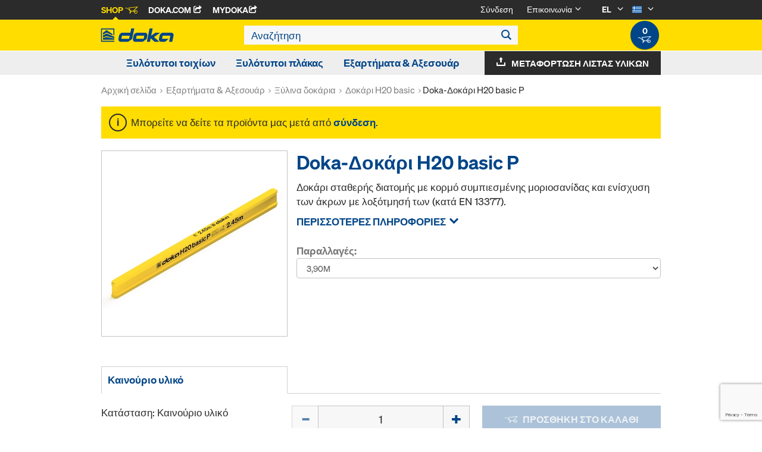

--- FILE ---
content_type: text/html;charset=UTF-8
request_url: https://shop.doka.com/shop/gr/el/exartemata-%26-axesouar/ksulina-dokaria/dokari-h20-basic/doka-dokari-h20-basic-p/p/162/
body_size: 24098
content:
<!DOCTYPE html>
<html lang="el">
    <head>
        <title>Doka-&Delta;&omicron;&kappa;&#940;&rho;&iota; H20 basic P | &Delta;&omicron;&kappa;&#940;&rho;&iota; H20 basic | &Xi;&#973;&lambda;&iota;&nu;&alpha; &delta;&omicron;&kappa;&#940;&rho;&iota;&alpha; | &Epsilon;&xi;&alpha;&rho;&tau;&#942;&mu;&alpha;&tau;&alpha; &amp; &Alpha;&xi;&epsilon;&sigma;&omicron;&upsilon;&#940;&rho; | Doka Hellas</title>

        <meta http-equiv="Content-Type" content="text/html; charset=utf-8"/>
        <meta http-equiv="X-UA-Compatible" content="IE=edge">
        <meta charset="utf-8">
        <meta http-equiv="cache-control" content="no-cache"/>
        <meta http-equiv="expires" content="0"/>
        <meta http-equiv="pragma" content="no-cache"/>
        <meta http-equiv="content-language" content="el"/>

        <meta name="viewport" content="width=device-width, initial-scale=1, maximum-scale=2">

        <!-- verification for Facebook -->
        <meta name="facebook-domain-verification" content="ywvkzm0bghahibljmpnqzppovon5h8"/>

        <meta name="indeximage" content="/medias/515Wx515H-189032000.jpg?context=bWFzdGVyfGltYWdlc3wzODY5MnxpbWFnZS9qcGVnfGltYWdlcy9oN2UvaDNjLzk4ODYxODkwNjAxMjYuanBnfDYzZjE4NTc4MzQwOGVkZjM5MjA1Njk0Mzg4YTVmOWI4YzFlNmJlNzQ4Nzg0ZWYzODhhODUzOGRkMzVkMGRhM2I"/>
                    <meta name="title" content="Doka-Δοκάρι H20 basic P"/>
                <meta name="indexsubheadline" content="Κίτρινο"/>
                <meta name="indexcategory" content="shoparticledetail">
            <meta name="keywords">
<meta name="description" content="&Delta;&omicron;&kappa;&#940;&rho;&iota; &sigma;&tau;&alpha;&theta;&epsilon;&rho;&#942;&sigmaf; &delta;&iota;&alpha;&tau;&omicron;&mu;&#942;&sigmaf; &mu;&epsilon; &kappa;&omicron;&rho;&mu;&#972; &sigma;&upsilon;&mu;&pi;&iota;&epsilon;&sigma;&mu;&#941;&nu;&eta;&sigmaf; &mu;&omicron;&rho;&iota;&omicron;&sigma;&alpha;&nu;&#943;&delta;&alpha;&sigmaf; &kappa;&alpha;&iota; &epsilon;&nu;&#943;&sigma;&chi;&upsilon;&sigma;&eta; &tau;&omega;&nu; &#940;&kappa;&rho;&omega;&nu; &mu;&epsilon; &lambda;&omicron;&xi;&#972;&tau;&mu;&eta;&sigma;&#942; &tau;&omega;&nu; (&kappa;&alpha;&tau;&#940; EN 13377).">
<meta name="robots" content="index,follow">
<link rel="icon" type="image/svg+xml" href="/shop/_ui/responsive/theme-doka/images/favicon.svg" />
        <link rel="icon" type="image/png" sizes="32x32" href="/shop/_ui/responsive/theme-doka/images/favicon-32x32.png" />
        <link rel="icon" type="image/png" sizes="16x16" href="/shop/_ui/responsive/theme-doka/images/favicon-16x16.png" />
        <link rel="icon" type="image/x-icon" href="/shop/_ui/responsive/theme-doka/images/favicon.ico?v=2025"/>
        <link rel="apple-touch-icon" sizes="180x180" href="/shop/_ui/responsive/theme-doka/images/apple-touch-icon.png" />
        <meta name="apple-mobile-web-app-title" content="Doka Shop" />
        <script type="text/javascript" src="./ruxitagentjs_ICA15789NPQRTUVXfqrux_10329260115094557.js" data-dtconfig="app=b24146ee2f8b0599|owasp=1|featureHash=ICA15789NPQRTUVXfqrux|msl=153600|rdnt=1|uxrgce=1|cuc=vror0n7k|srms=2,1,0,0%2Ftextarea%2Cinput%2Cselect%2Coption;0%2Fdatalist;0%2Fform%20button;0%2F%5Bdata-dtrum-input%5D;0%2F.data-dtrum-input;1%2F%5Edata%28%28%5C-.%2B%24%29%7C%24%29|mel=100000|expw=1|dpvc=1|lastModification=1769004765752|postfix=vror0n7k|tp=500,50,0|srbbv=2|agentUri=./ruxitagentjs_ICA15789NPQRTUVXfqrux_10329260115094557.js|reportUrl=./rb_bf81978otm|rid=RID_2055950766|rpid=-182970755|domain=doka.com" data-config='{"revision":1769004765752,"beaconUri":".\/rb_bf81978otm","agentUri":".\/ruxitagentjs_ICA15789NPQRTUVXfqrux_10329260115094557.js","environmentId":"vror0n7k","modules":"ICA15789NPQRTUVXfqrux"}' data-envconfig='{"tracestateKeyPrefix":"d5149b46-b3c94afe"}' data-appconfig='{"app":"b24146ee2f8b0599"}'></script><link rel="manifest" href="/shop/_ui/responsive/theme-doka/images/site.webmanifest" />

        <link rel="alternate" href="https://shop.doka.com/shop/gr/el/exartemata-%26-axesouar/ksulina-dokaria/dokari-h20-basic/doka-dokari-h20-basic-p/p/162/" hreflang="el"/>
        <link rel="alternate" href="https://shop.doka.com/shop/gr/en/exartemata-%26-axesouar/ksulina-dokaria/dokari-h20-basic/doka-dokari-h20-basic-p/p/162/" hreflang="en"/>
        <link rel="stylesheet" type="text/css" href="//fonts.googleapis.com/css?family=Open+Sans:400,300,300italic,400italic,600,600italic,700,700italic,800,800italic" />
<link rel="stylesheet" type="text/css" media="all" href="/shop/_ui/addons/smarteditaddon/responsive/common/css/smarteditaddon.css?v=4.5.1.1"/>
		<link rel="stylesheet" type="text/css" media="all" href="/shop/_ui/responsive/common/css/theme.min.css?v=4.5.1.1"/>
<link rel="stylesheet" type="text/css" media="all" href="/shop/_ui/responsive/common/css/screen.min.css?v=4.5.1.1"/>




<script>

	function trackProductClick(listType, name, id, price, variant) {
		if(ACC.config.googleAnalyticsEnabled) {
			var dataToTrack = {
				event: "productClick",
				ecommerce: {
					click: {
						actionField: {
							list: listType
						},
						products: []
					}
				}
			};
			
			dataToTrack.ecommerce.click.products.push({
				"name": name,
				"id": id,
				"price": price,
				"brand": "Doka",
				//"category": "",
				"variant": variant
			});
			
			dataLayer.push(dataToTrack);
		}
	}
	
	function trackAddToCart(name, id, price, quantity) {
		if(ACC.config.googleAnalyticsEnabled) {
			var dataToTrack = {
				event: "addToCart",
				ecommerce: {
					currencyCode: "EUR",
					add: {
						products: [{
							"name": name,
							"id": id,
							"price": price,
							"brand": "Doka",
							"quantity": quantity,
							//"variant": variant,
							//"category": ""
						}]
					}
				}
			};
			
			dataLayer.push(dataToTrack);
		}
	}
	
	function trackRemoveFromCart(name, id, price, quantity) {
		if(ACC.config.googleAnalyticsEnabled) {
			var dataToTrack = {
				event: "removeFromCart",
				ecommerce: {
					remove: {
						products: [{
							"name": name,
							"id": id,
							"price": price,
							"brand": "Doka",
							"quantity": quantity,
							//"variant": variant,
							//"category": ""
						}]
					}
				}
			};
			
			dataLayer.push(dataToTrack);
		}
	}

</script>


<script>
	function trackPromotionClick(name, creative, position) {
		if(ACC.config.googleAnalyticsEnabled) {
			var dataToTrack = {
				event: 'promotionClick',
				ecommerce: {
					promoClick: {
						promotions: [
							{
								name: name,
								creative: creative,
								position: position
							}
						]
					}
				}
			};
			
			dataLayer.push(dataToTrack);
		}
	}
</script>





  










  <script>
    function onContactFormSubmit(token) {
      if (window.ContactForm.validateHoneypot) {
        if (!window.ContactForm.validateHoneypot()) {
          return false;
        }
      }
      document.getElementById('dokaContactForm').submit();
    }

    function onLoginFormSubmit(token) {
      document.getElementById('loginForm').submit();
    }

    function onMaterialListMailSubmit(token) {
      return new Promise(function (resolve, reject) {
        if (grecaptcha === undefined) {
          //return
          reject();
        }

        var response = grecaptcha.getResponse();

        if (!response) {
          //return
          reject();
        }

        //bind loading animation to dynamic loaded button
        var btn = document.querySelector('.js-materiallist-mail-submit');
        if (btn !== null) {
          var loader = Ladda.create(btn);
        }

        // Start loading
        loader.start();

        // add val from url to input
        function getUrlVars() {
          var vars = {};
          window.location.href.replace(
            /[?&]+([^=&]+)=([^&]*)/gi,
            function (m, key, value) {
              vars[key] = value;
            }
          );
          return vars;
        }

        $('#application').val(getUrlVars().a);

        // add products
        // clear container
        $('.entriesContainer').html('');

        // add all products to form
        $('.js-product-item:visible', '.js-unavailable-entries').each(function (
          i
        ) {
          var $productItem = $(this),
            qty = $('.js-quantity-input', $productItem).val(),
            code = $('.js-code-input', $productItem).val();

          $('.entriesContainer').append(
            '<input class="hidden" name="entries[' +
              i +
              '].quantity" value="' +
              qty +
              '"/>'
          );
          $('.entriesContainer').append(
            '<input class="hidden" name="entries[' +
              i +
              '].productCode" value="' +
              code +
              '"/>'
          );
        });

        var modalUrl = ACC.config.encodedContextPath + '/materiallist/email';

        // bind events to form on popUp init
        var formData = $('#dokaEmailMaterialListData').serialize();

        $.ajax({
          url: modalUrl,
          method: 'POST',
          data: formData,
          success: function (result) {
            $('#cboxLoadedContent').empty();
            $('#cboxLoadedContent').append(result);
            Colorbox.resize();
            resolve();
          },
          error: function (xhr, error) {
            if (error.status == 403) {
              Helper.redirectToLoginPage();
            } else {
              $('#cboxLoadedContent').empty();
              $('#cboxLoadedContent').append(xhr.responseText);
              Colorbox.resize();
              reject();
            }
          },
        });
      });
    }

    function onUploadMaterialListFormSubmit(token) {
      document.getElementById('uploadMaterialListForm').submit();
    }
  </script>
  <script
    src="https://www.google.com/recaptcha/api.js?render=6LeqZmIrAAAAAF9EURwVdzgfHrjvpSZ5VtLmrbNB"
  ></script>

</head>

    <body
        class="smartedit-page-uid-productDetails smartedit-page-uuid-eyJpdGVtSWQiOiJwcm9kdWN0RGV0YWlscyIsImNhdGFsb2dJZCI6ImRva2FHUkNvbnRlbnRDYXRhbG9nIiwiY2F0YWxvZ1ZlcnNpb24iOiJPbmxpbmUifQ== smartedit-catalog-version-uuid-dokaGRContentCatalog/Online page-productDetails pageType-ProductPage template-pages-product-productLayout2Page  language-el ecx">

        <!-- no index start -->
        <div class="branding-mobile hidden-md hidden-lg" style="display: none;">
            <div class="container">
                <div class="row">
                    <div class="col-xs-12 js-mobile-logo">
                            </div>
                </div>
            </div>
        </div>
        <div data-currency-iso-code="EUR" class="main-container container">

            <div class="yCmsContentSlot container">
</div><header class="main-header main-header-md layoutSection ">
    <div class="meta-nav">
        <div class="container">
            <div class="pull-left">
                <a href="https://shop.doka.com/shop/" class="active">
    Shop
    <span class="icon iconcart"></span>
</a>
<a href="https://doka.com/" target="_blank">
    Doka.com
    <span class="icon iconexternal"></span>
</a>

<a href="https://mydoka.doka.com/" target="_blank">
            myDoka<span class="icon iconexternal"></span>
        </a>
    </div>

            <div class="pull-right">
                <ul class="hidden-xs hidden-sm js-meta-nav">
                    <li>
                            <a href="/shop/gr/el/login">
                                Σύνδεση</a>
                        </li>
                        <li class="meta-navigation-contact js-meta-nav-item">
                            <a href="#">
                                        Επικοινωνία</a>
                                    <span class="icon iconarrow_down"></span>
                                    <div class="sub-nav">
                                        <ul>
                                            <li class="top contact-person">
                                                









    
        <img src="/medias/gdrakos.jpg?context=bWFzdGVyfGltYWdlc3wxMTUyMnxpbWFnZS9qcGVnfGltYWdlcy9oMDYvaDA0LzkxMzE4ODU0Mjg3NjYuanBnfDJhNGQwNTliY2ZhOWE1MDc4MWNlOWYzYWNlM2MwYTAzYzA5MzkwODQ3ZGJmZjQ0Y2RkOTU5MGQ4YjNlOTkyMDU" alt="Giorgos Drakos" title="Giorgos Drakos"/>
    
    

<p class="name">Giorgos Drakos</p>
<p class="email"><a href="mailto:Giorgos.Drakos@doka.com">Giorgos.Drakos@doka.com</a></p>

    
        <p class="phone">T <a href="tel:+30 210 6669211 (216)">+30 210 6669211 (216)</a></p>
    
    
</li>
                                            <li>
                                                <a href="/shop/gr/el/contact-form">
                                                    Φόρμα επικοινωνίας</a>
                                            </li>
                                        </ul>
                                    </div>
                                </li>
                    <li class="language-selector hidden-xs hidden-sm js-meta-nav-item">
                            <form id="language-form" action="/shop/gr/el/_s/language" method="post"><input type="hidden" name="code" value="" />
                            <div>
<input type="hidden" name="CSRFToken" value="095bea0c-e941-4527-b982-1d7db991ac23" />
</div></form><span class="active"> EL</span>

                            <span class="icon iconarrow_down"></span>
                                <div class="sub-nav">
                                    <ul>
                                        <li>
                                                    <a href="" data-code="en"> EN</a>
                                                </li>
                                            </ul>
                                </div>
                            </li>

                        <li class="country-selector hidden-xs hidden-sm  js-meta-nav-item">
                            <form id="country-form" action="/shop/gr/el/_s/country" method="post"><input type="hidden" name="country" value="" />
                            <div>
<input type="hidden" name="CSRFToken" value="095bea0c-e941-4527-b982-1d7db991ac23" />
</div></form><img
                                src="/shop/_ui/responsive/common/images/gr.png"
                                alt="gr"
                            />

                            <span class="icon iconarrow_down"></span>
                                <div class="sub-nav">
                                    <ul>
                                        <li>
                                                <a href="" data-code="AU">
                                                    <!-- Note: text needs to be in the same line as image to avoid empty space rendered -->
                                                    <img
                                                        src="/shop/_ui/responsive/common/images/au.png"
                                                        alt="au"
                                                    />
                                                    Αυστραλία</a>
                                            </li>
                                        <li>
                                                <a href="" data-code="AT">
                                                    <!-- Note: text needs to be in the same line as image to avoid empty space rendered -->
                                                    <img
                                                        src="/shop/_ui/responsive/common/images/at.png"
                                                        alt="at"
                                                    />
                                                    Αυστρία</a>
                                            </li>
                                        <li>
                                                <a href="" data-code="BE">
                                                    <!-- Note: text needs to be in the same line as image to avoid empty space rendered -->
                                                    <img
                                                        src="/shop/_ui/responsive/common/images/be.png"
                                                        alt="be"
                                                    />
                                                    Βέλγιο</a>
                                            </li>
                                        <li>
                                                <a href="" data-code="BG">
                                                    <!-- Note: text needs to be in the same line as image to avoid empty space rendered -->
                                                    <img
                                                        src="/shop/_ui/responsive/common/images/bg.png"
                                                        alt="bg"
                                                    />
                                                    Βουλγαρία</a>
                                            </li>
                                        <li>
                                                <a href="" data-code="FR">
                                                    <!-- Note: text needs to be in the same line as image to avoid empty space rendered -->
                                                    <img
                                                        src="/shop/_ui/responsive/common/images/fr.png"
                                                        alt="fr"
                                                    />
                                                    Γαλλία</a>
                                            </li>
                                        <li>
                                                <a href="" data-code="DE">
                                                    <!-- Note: text needs to be in the same line as image to avoid empty space rendered -->
                                                    <img
                                                        src="/shop/_ui/responsive/common/images/de.png"
                                                        alt="de"
                                                    />
                                                    Γερμανία</a>
                                            </li>
                                        <li>
                                                <a href="" data-code="DK">
                                                    <!-- Note: text needs to be in the same line as image to avoid empty space rendered -->
                                                    <img
                                                        src="/shop/_ui/responsive/common/images/dk.png"
                                                        alt="dk"
                                                    />
                                                    Δανία</a>
                                            </li>
                                        <li>
                                                <a href="" data-code="CH">
                                                    <!-- Note: text needs to be in the same line as image to avoid empty space rendered -->
                                                    <img
                                                        src="/shop/_ui/responsive/common/images/ch.png"
                                                        alt="ch"
                                                    />
                                                    Ελβετία</a>
                                            </li>
                                        <li>
                                                <a href="" data-code="EE">
                                                    <!-- Note: text needs to be in the same line as image to avoid empty space rendered -->
                                                    <img
                                                        src="/shop/_ui/responsive/common/images/ee.png"
                                                        alt="ee"
                                                    />
                                                    Εσθονία</a>
                                            </li>
                                        <li>
                                                <a href="" data-code="AE">
                                                    <!-- Note: text needs to be in the same line as image to avoid empty space rendered -->
                                                    <img
                                                        src="/shop/_ui/responsive/common/images/ae.png"
                                                        alt="ae"
                                                    />
                                                    Ηνωμένα Αραβικά Εμιράτα</a>
                                            </li>
                                        <li>
                                                <a href="" data-code="US">
                                                    <!-- Note: text needs to be in the same line as image to avoid empty space rendered -->
                                                    <img
                                                        src="/shop/_ui/responsive/common/images/us.png"
                                                        alt="us"
                                                    />
                                                    Ηνωμένες Πολιτείες</a>
                                            </li>
                                        <li>
                                                <a href="" data-code="GB">
                                                    <!-- Note: text needs to be in the same line as image to avoid empty space rendered -->
                                                    <img
                                                        src="/shop/_ui/responsive/common/images/gb.png"
                                                        alt="gb"
                                                    />
                                                    Ηνωμένο Βασίλειο</a>
                                            </li>
                                        <li>
                                                <a href="" data-code="ES">
                                                    <!-- Note: text needs to be in the same line as image to avoid empty space rendered -->
                                                    <img
                                                        src="/shop/_ui/responsive/common/images/es.png"
                                                        alt="es"
                                                    />
                                                    Ισπανία</a>
                                            </li>
                                        <li>
                                                <a href="" data-code="IT">
                                                    <!-- Note: text needs to be in the same line as image to avoid empty space rendered -->
                                                    <img
                                                        src="/shop/_ui/responsive/common/images/it.png"
                                                        alt="it"
                                                    />
                                                    Ιταλία</a>
                                            </li>
                                        <li>
                                                <a href="" data-code="CA">
                                                    <!-- Note: text needs to be in the same line as image to avoid empty space rendered -->
                                                    <img
                                                        src="/shop/_ui/responsive/common/images/ca.png"
                                                        alt="ca"
                                                    />
                                                    Καναδάς</a>
                                            </li>
                                        <li>
                                                <a href="" data-code="QA">
                                                    <!-- Note: text needs to be in the same line as image to avoid empty space rendered -->
                                                    <img
                                                        src="/shop/_ui/responsive/common/images/qa.png"
                                                        alt="qa"
                                                    />
                                                    Κατάρ</a>
                                            </li>
                                        <li>
                                                <a href="" data-code="HR">
                                                    <!-- Note: text needs to be in the same line as image to avoid empty space rendered -->
                                                    <img
                                                        src="/shop/_ui/responsive/common/images/hr.png"
                                                        alt="hr"
                                                    />
                                                    Κροατία</a>
                                            </li>
                                        <li>
                                                <a href="" data-code="LV">
                                                    <!-- Note: text needs to be in the same line as image to avoid empty space rendered -->
                                                    <img
                                                        src="/shop/_ui/responsive/common/images/lv.png"
                                                        alt="lv"
                                                    />
                                                    Λεττονία</a>
                                            </li>
                                        <li>
                                                <a href="" data-code="LT">
                                                    <!-- Note: text needs to be in the same line as image to avoid empty space rendered -->
                                                    <img
                                                        src="/shop/_ui/responsive/common/images/lt.png"
                                                        alt="lt"
                                                    />
                                                    Λιθουανία</a>
                                            </li>
                                        <li>
                                                <a href="" data-code="LU">
                                                    <!-- Note: text needs to be in the same line as image to avoid empty space rendered -->
                                                    <img
                                                        src="/shop/_ui/responsive/common/images/lu.png"
                                                        alt="lu"
                                                    />
                                                    Λουξεμβούργο</a>
                                            </li>
                                        <li>
                                                <a href="" data-code="NO">
                                                    <!-- Note: text needs to be in the same line as image to avoid empty space rendered -->
                                                    <img
                                                        src="/shop/_ui/responsive/common/images/no.png"
                                                        alt="no"
                                                    />
                                                    Νορβηγία</a>
                                            </li>
                                        <li>
                                                <a href="" data-code="NL">
                                                    <!-- Note: text needs to be in the same line as image to avoid empty space rendered -->
                                                    <img
                                                        src="/shop/_ui/responsive/common/images/nl.png"
                                                        alt="nl"
                                                    />
                                                    Ολλανδία</a>
                                            </li>
                                        <li>
                                                <a href="" data-code="OM">
                                                    <!-- Note: text needs to be in the same line as image to avoid empty space rendered -->
                                                    <img
                                                        src="/shop/_ui/responsive/common/images/om.png"
                                                        alt="om"
                                                    />
                                                    Ομάν</a>
                                            </li>
                                        <li>
                                                <a href="" data-code="HU">
                                                    <!-- Note: text needs to be in the same line as image to avoid empty space rendered -->
                                                    <img
                                                        src="/shop/_ui/responsive/common/images/hu.png"
                                                        alt="hu"
                                                    />
                                                    Ουγγαρία</a>
                                            </li>
                                        <li>
                                                <a href="" data-code="UA">
                                                    <!-- Note: text needs to be in the same line as image to avoid empty space rendered -->
                                                    <img
                                                        src="/shop/_ui/responsive/common/images/ua.png"
                                                        alt="ua"
                                                    />
                                                    Ουκρανία</a>
                                            </li>
                                        <li>
                                                <a href="" data-code="PE">
                                                    <!-- Note: text needs to be in the same line as image to avoid empty space rendered -->
                                                    <img
                                                        src="/shop/_ui/responsive/common/images/pe.png"
                                                        alt="pe"
                                                    />
                                                    Περού</a>
                                            </li>
                                        <li>
                                                <a href="" data-code="PL">
                                                    <!-- Note: text needs to be in the same line as image to avoid empty space rendered -->
                                                    <img
                                                        src="/shop/_ui/responsive/common/images/pl.png"
                                                        alt="pl"
                                                    />
                                                    Πολωνία</a>
                                            </li>
                                        <li>
                                                <a href="" data-code="PT">
                                                    <!-- Note: text needs to be in the same line as image to avoid empty space rendered -->
                                                    <img
                                                        src="/shop/_ui/responsive/common/images/pt.png"
                                                        alt="pt"
                                                    />
                                                    Πορτογαλία</a>
                                            </li>
                                        <li>
                                                <a href="" data-code="RO">
                                                    <!-- Note: text needs to be in the same line as image to avoid empty space rendered -->
                                                    <img
                                                        src="/shop/_ui/responsive/common/images/ro.png"
                                                        alt="ro"
                                                    />
                                                    Ρουμανία</a>
                                            </li>
                                        <li>
                                                <a href="" data-code="SA">
                                                    <!-- Note: text needs to be in the same line as image to avoid empty space rendered -->
                                                    <img
                                                        src="/shop/_ui/responsive/common/images/sa.png"
                                                        alt="sa"
                                                    />
                                                    Σαουδική Αραβία</a>
                                            </li>
                                        <li>
                                                <a href="" data-code="RS">
                                                    <!-- Note: text needs to be in the same line as image to avoid empty space rendered -->
                                                    <img
                                                        src="/shop/_ui/responsive/common/images/rs.png"
                                                        alt="rs"
                                                    />
                                                    Σερβία</a>
                                            </li>
                                        <li>
                                                <a href="" data-code="SK">
                                                    <!-- Note: text needs to be in the same line as image to avoid empty space rendered -->
                                                    <img
                                                        src="/shop/_ui/responsive/common/images/sk.png"
                                                        alt="sk"
                                                    />
                                                    Σλοβακία</a>
                                            </li>
                                        <li>
                                                <a href="" data-code="SI">
                                                    <!-- Note: text needs to be in the same line as image to avoid empty space rendered -->
                                                    <img
                                                        src="/shop/_ui/responsive/common/images/si.png"
                                                        alt="si"
                                                    />
                                                    Σλοβενία</a>
                                            </li>
                                        <li>
                                                <a href="" data-code="SE">
                                                    <!-- Note: text needs to be in the same line as image to avoid empty space rendered -->
                                                    <img
                                                        src="/shop/_ui/responsive/common/images/se.png"
                                                        alt="se"
                                                    />
                                                    Σουηδία</a>
                                            </li>
                                        <li>
                                                <a href="" data-code="TR">
                                                    <!-- Note: text needs to be in the same line as image to avoid empty space rendered -->
                                                    <img
                                                        src="/shop/_ui/responsive/common/images/tr.png"
                                                        alt="tr"
                                                    />
                                                    Τουρκία</a>
                                            </li>
                                        <li>
                                                <a href="" data-code="CZ">
                                                    <!-- Note: text needs to be in the same line as image to avoid empty space rendered -->
                                                    <img
                                                        src="/shop/_ui/responsive/common/images/cz.png"
                                                        alt="cz"
                                                    />
                                                    Τσεχία</a>
                                            </li>
                                        <li>
                                                <a href="" data-code="FI">
                                                    <!-- Note: text needs to be in the same line as image to avoid empty space rendered -->
                                                    <img
                                                        src="/shop/_ui/responsive/common/images/fi.png"
                                                        alt="fi"
                                                    />
                                                    Φινλανδία</a>
                                            </li>
                                        <li>
                                                <a href="" data-code="CL">
                                                    <!-- Note: text needs to be in the same line as image to avoid empty space rendered -->
                                                    <img
                                                        src="/shop/_ui/responsive/common/images/cl.png"
                                                        alt="cl"
                                                    />
                                                    Χιλή</a>
                                            </li>
                                        </ul>
                                </div>
                            </li>
                    </ul>

                <span class="js-toggle-sm-navigation icon iconmenu visible-sm"></span>
            </div>
        </div>
    </div>

    <!-- Mobile Navigation -->
    <div class="offcanvas-navigation">
        <nav>
            <ul>
                <li class="visible-xs">
			<a href="#"><strong>Ξυλότυποι τοιχίων</strong></a><span class="icon iconarrow_right"></span>
			
			<div class="sub-nav">
					<ul>
						<li>
									<a href="#" class="title">Πλαισιωτοί ξυλότυποι</a><span class="icon iconarrow_right"></span>
									<div class="sub-nav">
										<a href="/shop/gr/el/ksulotupoi-toikhion/plaisiotoi-xulotupoi/plaisiotoi-xulotupoi-framax-xlife/c/1757/">Πλαισιωτοί ξυλότυποι Framax Xlife</a>
										<a href="/shop/gr/el/ksulotupoi-toikhion/plaisiotoi-xulotupoi/plaisiotoi-xulotupoi-frami-xlife/c/4342/">Πλαισιωτοί ξυλότυποι Frami Xlife</a>
										<a href="/shop/gr/el/ksulotupoi-toikhion/plaisiotoi-xulotupoi/antallaktika-sanidas-frami-xlife/c/c0002472414/">Ανταλλακτικά Σανίδας Frami Xlife</a>
										<a href="/shop/gr/el/ksulotupoi-toikhion/plaisiotoi-xulotupoi/antallaktika-sanidas-framax-xlife/c/c0002472413/">Ανταλλακτικά Σανίδας Framax Xlife</a>
										</div>
								</li>
								
						</ul>
				</div>
			</li>

<li class="visible-xs">
			<a href="#"><strong>Ξυλότυποι πλάκας</strong></a><span class="icon iconarrow_right"></span>
			
			<div class="sub-nav">
					<ul>
						<li>
									<a href="#" class="title">Δοκιδωτοί ξυλότυποι πλάκας</a><span class="icon iconarrow_right"></span>
									<div class="sub-nav">
										<a href="/shop/gr/el/ksulotupoi-plakas/dokidotoi-xulotupoi-plakas/dokaflex/c/1107/">Dokaflex</a>
										</div>
								</li>
								
						</ul>
				</div>
			</li>

<li class="visible-xs">
			<a href="#"><strong>Εξαρτήματα & Αξεσουάρ</strong></a><span class="icon iconarrow_right"></span>
			
			<div class="sub-nav">
					<ul>
						<li>
									<a href="#" class="title">Ξύλινα δοκάρια</a><span class="icon iconarrow_right"></span>
									<div class="sub-nav">
										<a href="/shop/gr/el/exartemata-%26-axesouar/ksulina-dokaria/dokari-h20-top/c/4391/">Δοκάρι H20 top</a>
										<a href="/shop/gr/el/exartemata-%26-axesouar/ksulina-dokaria/dokari-h20-eco/c/4392/">Δοκάρι H20 eco</a>
										<a href="/shop/gr/el/exartemata-%26-axesouar/ksulina-dokaria/dokari-h20-basic/c/25876/">Δοκάρι H20 basic</a>
										</div>
								</li>
								
						<li>
									<a href="#" class="title">Αντικολλητικά προϊόντα</a><span class="icon iconarrow_right"></span>
									<div class="sub-nav">
										<a href="/shop/gr/el/exartemata-%26-axesouar/antikolletika-proionta/doka-trenn/c/4402/">Doka-Trenn</a>
										</div>
								</li>
								
						<li>
									<a href="#" class="title">Σανίδες καλουπώµατος</a><span class="icon iconarrow_right"></span>
									<div class="sub-nav">
										<a href="/shop/gr/el/exartemata-%26-axesouar/sanides-kaloupouatos/sanida-xulotupou-3-so/c/4395/">Σανίδα ξυλότυπου 3-SO</a>
										<a href="/shop/gr/el/exartemata-%26-axesouar/sanides-kaloupouatos/sanida-xulotupou-3s-basic/c/9176/">Σανίδα ξυλότυπου 3S basic</a>
										<a href="/shop/gr/el/exartemata-%26-axesouar/sanides-kaloupouatos/prophil-u---apostates---sphenes/c/c0002152843/">Προφίλ U – Αποστάτες – Σφήνες</a>
										</div>
								</li>
								
						<li>
									<a href="#" class="title">Φουρκέτες ξυλότυπων/Κώνοι κρέμασης</a><span class="icon iconarrow_right"></span>
									<div class="sub-nav">
										<a href="/shop/gr/el/exartemata-%26-axesouar/phourketes-xulotupon-konoi-kremases/sustema-me-phourketes-15%2c0/c/1128/">Σύστημα με φουρκέτες 15,0</a>
										<a href="/shop/gr/el/exartemata-%26-axesouar/phourketes-xulotupon-konoi-kremases/sustema-me-phourketes-20%2c0/c/1129/">Σύστημα με φουρκέτες 20,0</a>
										<a href="/shop/gr/el/exartemata-%26-axesouar/phourketes-xulotupon-konoi-kremases/tapes-konoi/c/c0018/">Τάπες / Κώνοι</a>
										</div>
								</li>
								
						<li>
									<a href="#" class="title">Εξαρτήματα ξυλότυπου</a><span class="icon iconarrow_right"></span>
									<div class="sub-nav">
										<a href="/shop/gr/el/exartemata-%26-axesouar/exartemata-xulotupou/exartemata-ruthmizomenon-uposterigmaton/c/5420/">Εξαρτήματα ρυθμιζόμενων υποστηριγμάτων</a>
										<a href="/shop/gr/el/paletes-suskeuasias-kai-metaphoras/paletes-suskeuasias-kai-metaphoras/c/4409/">Παλέτες συσκευασίας και μεταφοράς</a>
										</div>
								</li>
								
						<li>
									<a href="#" class="title">Μπετοφόρμ</a><span class="icon iconarrow_right"></span>
									<div class="sub-nav">
										<a href="/shop/gr/el/exartemata-%26-axesouar/mpetophorm/dokaplex-sanida-xulotupou/c/4399/">Dokaplex-Σανίδα ξυλότυπου</a>
										<a href="/shop/gr/el/exartemata-%26-axesouar/mpetophorm/dokaply-birch/c/6126/">DokaPly Birch</a>
										<a href="/shop/gr/el/exartemata-%26-axesouar/mpetophorm/dokaply-eco/c/6128/">DokaPly eco</a>
										<a href="/shop/gr/el/exartemata-%26-axesouar/mpetophorm/eucaplex/c/25557/">EUCAplex</a>
										</div>
								</li>
								
						</ul>
				</div>
			</li>

<!-- User logged in -->
                <!-- Anonymous User -->
                <li>
                        <a href="/shop/gr/el/login">
                            Login
                        </a>
                    </li>
                    <li class="meta-navigation-contact">
                        <a href="#">
                                    Επικοινωνία</a>
                                <span class="icon iconarrow_right"></span>
                                <div class="sub-nav">
                                    <ul>
                                        <li class="top contact-person">
                                            









    
        <img src="/medias/gdrakos.jpg?context=bWFzdGVyfGltYWdlc3wxMTUyMnxpbWFnZS9qcGVnfGltYWdlcy9oMDYvaDA0LzkxMzE4ODU0Mjg3NjYuanBnfDJhNGQwNTliY2ZhOWE1MDc4MWNlOWYzYWNlM2MwYTAzYzA5MzkwODQ3ZGJmZjQ0Y2RkOTU5MGQ4YjNlOTkyMDU" alt="Giorgos Drakos" title="Giorgos Drakos"/>
    
    

<p class="name">Giorgos Drakos</p>
<p class="email"><a href="mailto:Giorgos.Drakos@doka.com">Giorgos.Drakos@doka.com</a></p>

    
        <p class="phone">T <a href="tel:+30 210 6669211 (216)">+30 210 6669211 (216)</a></p>
    
    
</li>
                                        <li>
                                            <a href="/shop/gr/el/contact-form">
                                                Φόρμα επικοινωνίας</a>
                                        </li>
                                    </ul>
                                </div>
                            </li>
                <li class="language-selector">
                        <a href="#" class="active">
                            EL</a>
                        <span class="icon iconarrow_right"></span>
                            <div class="sub-nav">
                                <ul>
                                    <li>
                                                <a href="" data-code="en">
                                                    EN</a>
                                            </li>
                                        </ul>
                            </div>
                        </li>
                    <li class="country-selector">
                        <a href="#">
                            <img
                                src="/shop/_ui/responsive/common/images/gr.png"
                                alt="gr"
                            />
                        </a>

                        <span class="icon iconarrow_right"></span>

                            <div class="sub-nav">
                                <ul>
                                    <li>
                                            <a href="" data-code="AU">
                                                <img
                                                    src="/shop/_ui/responsive/common/images/au.png"
                                                    alt="au"
                                                />
                                                Αυστραλία</a>
                                        </li>
                                    <li>
                                            <a href="" data-code="AT">
                                                <img
                                                    src="/shop/_ui/responsive/common/images/at.png"
                                                    alt="at"
                                                />
                                                Αυστρία</a>
                                        </li>
                                    <li>
                                            <a href="" data-code="BE">
                                                <img
                                                    src="/shop/_ui/responsive/common/images/be.png"
                                                    alt="be"
                                                />
                                                Βέλγιο</a>
                                        </li>
                                    <li>
                                            <a href="" data-code="BG">
                                                <img
                                                    src="/shop/_ui/responsive/common/images/bg.png"
                                                    alt="bg"
                                                />
                                                Βουλγαρία</a>
                                        </li>
                                    <li>
                                            <a href="" data-code="FR">
                                                <img
                                                    src="/shop/_ui/responsive/common/images/fr.png"
                                                    alt="fr"
                                                />
                                                Γαλλία</a>
                                        </li>
                                    <li>
                                            <a href="" data-code="DE">
                                                <img
                                                    src="/shop/_ui/responsive/common/images/de.png"
                                                    alt="de"
                                                />
                                                Γερμανία</a>
                                        </li>
                                    <li>
                                            <a href="" data-code="DK">
                                                <img
                                                    src="/shop/_ui/responsive/common/images/dk.png"
                                                    alt="dk"
                                                />
                                                Δανία</a>
                                        </li>
                                    <li>
                                            <a href="" data-code="CH">
                                                <img
                                                    src="/shop/_ui/responsive/common/images/ch.png"
                                                    alt="ch"
                                                />
                                                Ελβετία</a>
                                        </li>
                                    <li>
                                            <a href="" data-code="EE">
                                                <img
                                                    src="/shop/_ui/responsive/common/images/ee.png"
                                                    alt="ee"
                                                />
                                                Εσθονία</a>
                                        </li>
                                    <li>
                                            <a href="" data-code="AE">
                                                <img
                                                    src="/shop/_ui/responsive/common/images/ae.png"
                                                    alt="ae"
                                                />
                                                Ηνωμένα Αραβικά Εμιράτα</a>
                                        </li>
                                    <li>
                                            <a href="" data-code="US">
                                                <img
                                                    src="/shop/_ui/responsive/common/images/us.png"
                                                    alt="us"
                                                />
                                                Ηνωμένες Πολιτείες</a>
                                        </li>
                                    <li>
                                            <a href="" data-code="GB">
                                                <img
                                                    src="/shop/_ui/responsive/common/images/gb.png"
                                                    alt="gb"
                                                />
                                                Ηνωμένο Βασίλειο</a>
                                        </li>
                                    <li>
                                            <a href="" data-code="ES">
                                                <img
                                                    src="/shop/_ui/responsive/common/images/es.png"
                                                    alt="es"
                                                />
                                                Ισπανία</a>
                                        </li>
                                    <li>
                                            <a href="" data-code="IT">
                                                <img
                                                    src="/shop/_ui/responsive/common/images/it.png"
                                                    alt="it"
                                                />
                                                Ιταλία</a>
                                        </li>
                                    <li>
                                            <a href="" data-code="CA">
                                                <img
                                                    src="/shop/_ui/responsive/common/images/ca.png"
                                                    alt="ca"
                                                />
                                                Καναδάς</a>
                                        </li>
                                    <li>
                                            <a href="" data-code="QA">
                                                <img
                                                    src="/shop/_ui/responsive/common/images/qa.png"
                                                    alt="qa"
                                                />
                                                Κατάρ</a>
                                        </li>
                                    <li>
                                            <a href="" data-code="HR">
                                                <img
                                                    src="/shop/_ui/responsive/common/images/hr.png"
                                                    alt="hr"
                                                />
                                                Κροατία</a>
                                        </li>
                                    <li>
                                            <a href="" data-code="LV">
                                                <img
                                                    src="/shop/_ui/responsive/common/images/lv.png"
                                                    alt="lv"
                                                />
                                                Λεττονία</a>
                                        </li>
                                    <li>
                                            <a href="" data-code="LT">
                                                <img
                                                    src="/shop/_ui/responsive/common/images/lt.png"
                                                    alt="lt"
                                                />
                                                Λιθουανία</a>
                                        </li>
                                    <li>
                                            <a href="" data-code="LU">
                                                <img
                                                    src="/shop/_ui/responsive/common/images/lu.png"
                                                    alt="lu"
                                                />
                                                Λουξεμβούργο</a>
                                        </li>
                                    <li>
                                            <a href="" data-code="NO">
                                                <img
                                                    src="/shop/_ui/responsive/common/images/no.png"
                                                    alt="no"
                                                />
                                                Νορβηγία</a>
                                        </li>
                                    <li>
                                            <a href="" data-code="NL">
                                                <img
                                                    src="/shop/_ui/responsive/common/images/nl.png"
                                                    alt="nl"
                                                />
                                                Ολλανδία</a>
                                        </li>
                                    <li>
                                            <a href="" data-code="OM">
                                                <img
                                                    src="/shop/_ui/responsive/common/images/om.png"
                                                    alt="om"
                                                />
                                                Ομάν</a>
                                        </li>
                                    <li>
                                            <a href="" data-code="HU">
                                                <img
                                                    src="/shop/_ui/responsive/common/images/hu.png"
                                                    alt="hu"
                                                />
                                                Ουγγαρία</a>
                                        </li>
                                    <li>
                                            <a href="" data-code="UA">
                                                <img
                                                    src="/shop/_ui/responsive/common/images/ua.png"
                                                    alt="ua"
                                                />
                                                Ουκρανία</a>
                                        </li>
                                    <li>
                                            <a href="" data-code="PE">
                                                <img
                                                    src="/shop/_ui/responsive/common/images/pe.png"
                                                    alt="pe"
                                                />
                                                Περού</a>
                                        </li>
                                    <li>
                                            <a href="" data-code="PL">
                                                <img
                                                    src="/shop/_ui/responsive/common/images/pl.png"
                                                    alt="pl"
                                                />
                                                Πολωνία</a>
                                        </li>
                                    <li>
                                            <a href="" data-code="PT">
                                                <img
                                                    src="/shop/_ui/responsive/common/images/pt.png"
                                                    alt="pt"
                                                />
                                                Πορτογαλία</a>
                                        </li>
                                    <li>
                                            <a href="" data-code="RO">
                                                <img
                                                    src="/shop/_ui/responsive/common/images/ro.png"
                                                    alt="ro"
                                                />
                                                Ρουμανία</a>
                                        </li>
                                    <li>
                                            <a href="" data-code="SA">
                                                <img
                                                    src="/shop/_ui/responsive/common/images/sa.png"
                                                    alt="sa"
                                                />
                                                Σαουδική Αραβία</a>
                                        </li>
                                    <li>
                                            <a href="" data-code="RS">
                                                <img
                                                    src="/shop/_ui/responsive/common/images/rs.png"
                                                    alt="rs"
                                                />
                                                Σερβία</a>
                                        </li>
                                    <li>
                                            <a href="" data-code="SK">
                                                <img
                                                    src="/shop/_ui/responsive/common/images/sk.png"
                                                    alt="sk"
                                                />
                                                Σλοβακία</a>
                                        </li>
                                    <li>
                                            <a href="" data-code="SI">
                                                <img
                                                    src="/shop/_ui/responsive/common/images/si.png"
                                                    alt="si"
                                                />
                                                Σλοβενία</a>
                                        </li>
                                    <li>
                                            <a href="" data-code="SE">
                                                <img
                                                    src="/shop/_ui/responsive/common/images/se.png"
                                                    alt="se"
                                                />
                                                Σουηδία</a>
                                        </li>
                                    <li>
                                            <a href="" data-code="TR">
                                                <img
                                                    src="/shop/_ui/responsive/common/images/tr.png"
                                                    alt="tr"
                                                />
                                                Τουρκία</a>
                                        </li>
                                    <li>
                                            <a href="" data-code="CZ">
                                                <img
                                                    src="/shop/_ui/responsive/common/images/cz.png"
                                                    alt="cz"
                                                />
                                                Τσεχία</a>
                                        </li>
                                    <li>
                                            <a href="" data-code="FI">
                                                <img
                                                    src="/shop/_ui/responsive/common/images/fi.png"
                                                    alt="fi"
                                                />
                                                Φινλανδία</a>
                                        </li>
                                    <li>
                                            <a href="" data-code="CL">
                                                <img
                                                    src="/shop/_ui/responsive/common/images/cl.png"
                                                    alt="cl"
                                                />
                                                Χιλή</a>
                                        </li>
                                    </ul>
                            </div>
                        </li>
                <li class="visible-xs meta-links">
                    <a href="https://shop.doka.com/shop/" class="active">
    Shop
    <span class="icon iconcart"></span>
</a>
<a href="https://doka.com/" target="_blank">
    Doka.com
    <span class="icon iconexternal"></span>
</a>

<a href="https://mydoka.doka.com/" target="_blank">
            myDoka<span class="icon iconexternal"></span>
        </a>
    </li>
            </ul>
        </nav>
    </div>

    <div class="nav-mid">
        <div class="container">
            <div class="row">
                <div class="col-sm-3 col-xs-6">
                    <a href="/shop/gr/el/">
                        <img
                            class="logo"
                            src="/shop/_ui/responsive/common/images/doka_logo.svg"
                            alt="Doka Hellas Formwork Technologies S.A"
                        />
                    </a>
                </div>

                <div class="col-sm-6 col-lg-6 site-search hidden-xs">
                        <div class="ui-front">
    <form name="search_form_SearchBox" method="get"
          action="/shop/gr/el/search/">
        <div class="input-group">
            <input type="text"
                       class="form-control js-site-search-input" name="text" value=""
                       maxlength="100" placeholder="Αναζήτηση"
                       data-options='{"autocompleteUrl" : "/shop/gr/el/search/autocomplete/SearchBox","minCharactersBeforeRequest" : "3","waitTimeBeforeRequest" : "500","displayProductImages" : true}'>
            <span class="input-group-btn"> <button class="btn btn-link" type="submit" aria-label="Αναζήτηση">
						<span class="icon iconsearch" aria-hidden="true"></span>
					</button>
            </span>
        </div>
    </form>

</div>
</div>

                    <div class="col-sm-3 col-xs-6">
                        <a
                            href="/shop/gr/el/cart"
                            rel="nofollow"
                            class="js-mini-cart-link"
                            data-mini-cart-refresh-url="/shop/gr/el/cart/miniCart/TOTAL"
                        >
                            <span class="shopping-cart">
                                <span class="amount">0</span>
                                <span class="icon iconcart"></span>
                            </span>
                        </a>
                    </div>
                <span class="js-toggle-sm-navigation icon iconmenu visible-xs"></span>
            </div>
        </div>

        <div class="col-xs-12 site-search visible-xs">
                <div class="ui-front">
    <form name="search_form_SearchBox" method="get"
          action="/shop/gr/el/search/">
        <div class="input-group">
            <input type="text"
                       class="form-control js-site-search-input" name="text" value=""
                       maxlength="100" placeholder="Αναζήτηση"
                       data-options='{"autocompleteUrl" : "/shop/gr/el/search/autocomplete/SearchBox","minCharactersBeforeRequest" : "3","waitTimeBeforeRequest" : "500","displayProductImages" : true}'>
            <span class="input-group-btn"> <button class="btn btn-link" type="submit" aria-label="Αναζήτηση">
						<span class="icon iconsearch" aria-hidden="true"></span>
					</button>
            </span>
        </div>
    </form>

</div>
</div>
        </div>

    <div class="nav-bot hidden-xs nav-bot--space-right">
            <div class="container">
                <ul>

    <!-- category.key is 1st level category, category.value is child -->

        <li>
            <a href="#">Ξυλότυποι τοιχίων</a>

            <div class="hidden" data-all-url="/shop/gr/el/ksulotupoi-toikhion/c/1081/" data-all-text="Όλα τα προϊόντα: Ξυλότυποι τοιχίων">
                <!-- category.key is 2nd level category, category.value is child -->

                        <div class="col-sm-3 item">
                            <div class="title"><a href="/shop/gr/el/ksulotupoi-toikhion/plaisiotoi-xulotupoi/c/3022/">Πλαισιωτοί ξυλότυποι</a></div>

                            <a href="/shop/gr/el/ksulotupoi-toikhion/plaisiotoi-xulotupoi/plaisiotoi-xulotupoi-framax-xlife/c/1757/">Πλαισιωτοί ξυλότυποι Framax Xlife</a>
                            <a href="/shop/gr/el/ksulotupoi-toikhion/plaisiotoi-xulotupoi/plaisiotoi-xulotupoi-frami-xlife/c/4342/">Πλαισιωτοί ξυλότυποι Frami Xlife</a>
                            <a href="/shop/gr/el/ksulotupoi-toikhion/plaisiotoi-xulotupoi/antallaktika-sanidas-frami-xlife/c/c0002472414/">Ανταλλακτικά Σανίδας Frami Xlife</a>
                            <a href="/shop/gr/el/ksulotupoi-toikhion/plaisiotoi-xulotupoi/antallaktika-sanidas-framax-xlife/c/c0002472413/">Ανταλλακτικά Σανίδας Framax Xlife</a>
                            </div>

                        </div>

        </li>
    <!-- category.key is 1st level category, category.value is child -->

        <li>
            <a href="#">Ξυλότυποι πλάκας</a>

            <div class="hidden" data-all-url="/shop/gr/el/ksulotupoi-plakas/c/1082/" data-all-text="Όλα τα προϊόντα: Ξυλότυποι πλάκας">
                <!-- category.key is 2nd level category, category.value is child -->

                        <div class="col-sm-3 item">
                            <div class="title"><a href="/shop/gr/el/ksulotupoi-plakas/dokidotoi-xulotupoi-plakas/c/4417/">Δοκιδωτοί ξυλότυποι πλάκας</a></div>

                            <a href="/shop/gr/el/ksulotupoi-plakas/dokidotoi-xulotupoi-plakas/dokaflex/c/1107/">Dokaflex</a>
                            </div>

                        </div>

        </li>
    <!-- category.key is 1st level category, category.value is child -->

        <li>
            <a href="#">Εξαρτήματα & Αξεσουάρ</a>

            <div class="hidden" data-all-url="/shop/gr/el/exartemata-%26-axesouar/c/1093/" data-all-text="Όλα τα προϊόντα: Εξαρτήματα & Αξεσουάρ">
                <!-- category.key is 2nd level category, category.value is child -->

                        <div class="col-sm-3 item">
                            <div class="title"><a href="/shop/gr/el/exartemata-%26-axesouar/ksulina-dokaria/c/4384/">Ξύλινα δοκάρια</a></div>

                            <a href="/shop/gr/el/exartemata-%26-axesouar/ksulina-dokaria/dokari-h20-top/c/4391/">Δοκάρι H20 top</a>
                            <a href="/shop/gr/el/exartemata-%26-axesouar/ksulina-dokaria/dokari-h20-eco/c/4392/">Δοκάρι H20 eco</a>
                            <a href="/shop/gr/el/exartemata-%26-axesouar/ksulina-dokaria/dokari-h20-basic/c/25876/">Δοκάρι H20 basic</a>
                            </div>

                        <!-- category.key is 2nd level category, category.value is child -->

                        <div class="col-sm-3 item">
                            <div class="title"><a href="/shop/gr/el/exartemata-%26-axesouar/antikolletika-proionta/c/4386/">Αντικολλητικά προϊόντα</a></div>

                            <a href="/shop/gr/el/exartemata-%26-axesouar/antikolletika-proionta/doka-trenn/c/4402/">Doka-Trenn</a>
                            </div>

                        <!-- category.key is 2nd level category, category.value is child -->

                        <div class="col-sm-3 item">
                            <div class="title"><a href="/shop/gr/el/exartemata-%26-axesouar/sanides-kaloupouatos/c/4385/">Σανίδες καλουπώµατος</a></div>

                            <a href="/shop/gr/el/exartemata-%26-axesouar/sanides-kaloupouatos/sanida-xulotupou-3-so/c/4395/">Σανίδα ξυλότυπου 3-SO</a>
                            <a href="/shop/gr/el/exartemata-%26-axesouar/sanides-kaloupouatos/sanida-xulotupou-3s-basic/c/9176/">Σανίδα ξυλότυπου 3S basic</a>
                            <a href="/shop/gr/el/exartemata-%26-axesouar/sanides-kaloupouatos/prophil-u---apostates---sphenes/c/c0002152843/">Προφίλ U – Αποστάτες – Σφήνες</a>
                            </div>

                        <!-- category.key is 2nd level category, category.value is child -->

                        <div class="col-sm-3 item">
                            <div class="title"><a href="/shop/gr/el/exartemata-%26-axesouar/phourketes-xulotupon-konoi-kremases/c/4388/">Φουρκέτες ξυλότυπων/Κώνοι κρέμασης</a></div>

                            <a href="/shop/gr/el/exartemata-%26-axesouar/phourketes-xulotupon-konoi-kremases/sustema-me-phourketes-15%2c0/c/1128/">Σύστημα με φουρκέτες 15,0</a>
                            <a href="/shop/gr/el/exartemata-%26-axesouar/phourketes-xulotupon-konoi-kremases/sustema-me-phourketes-20%2c0/c/1129/">Σύστημα με φουρκέτες 20,0</a>
                            <a href="/shop/gr/el/exartemata-%26-axesouar/phourketes-xulotupon-konoi-kremases/tapes-konoi/c/c0018/">Τάπες / Κώνοι</a>
                            </div>

                        <div class="clearfix"></div>
                        <!-- category.key is 2nd level category, category.value is child -->

                        <div class="col-sm-3 item">
                            <div class="title"><a href="/shop/gr/el/exartemata-%26-axesouar/exartemata-xulotupou/c/3466/">Εξαρτήματα ξυλότυπου</a></div>

                            <a href="/shop/gr/el/exartemata-%26-axesouar/exartemata-xulotupou/exartemata-ruthmizomenon-uposterigmaton/c/5420/">Εξαρτήματα ρυθμιζόμενων υποστηριγμάτων</a>
                            <a href="/shop/gr/el/paletes-suskeuasias-kai-metaphoras/paletes-suskeuasias-kai-metaphoras/c/4409/">Παλέτες συσκευασίας και μεταφοράς</a>
                            </div>

                        <!-- category.key is 2nd level category, category.value is child -->

                        <div class="col-sm-3 item">
                            <div class="title"><a href="/shop/gr/el/exartemata-%26-axesouar/mpetophorm/c/c0002/">Μπετοφόρμ</a></div>

                            <a href="/shop/gr/el/exartemata-%26-axesouar/mpetophorm/dokaplex-sanida-xulotupou/c/4399/">Dokaplex-Σανίδα ξυλότυπου</a>
                            <a href="/shop/gr/el/exartemata-%26-axesouar/mpetophorm/dokaply-birch/c/6126/">DokaPly Birch</a>
                            <a href="/shop/gr/el/exartemata-%26-axesouar/mpetophorm/dokaply-eco/c/6128/">DokaPly eco</a>
                            <a href="/shop/gr/el/exartemata-%26-axesouar/mpetophorm/eucaplex/c/25557/">EUCAplex</a>
                            </div>

                        </div>

        </li>
    </ul><button
                        id="material-list-btn"
                        class="btn btn-alternative  header-upload__trigger js-upload-material-list-btn"
                    >
                        <span class="icon iconupload"></span>
                        Μεταφόρτωση λίστας υλικών</button>
                </div>
        </div>
    <div class="main-navigation-flyout">
        <div class="container">
            <div class="icon iconclose"></div>
            <div class="items-container">
                <div class="row">
                    <!-- will be populated with the javascript -->
                </div>
            </div>

            <div class="items-all-container">
                <div class="row">
                    <div class="col-xs-12">
                        <div class="all">
                            <!-- will be populated with the javascript -->
                            <a href="#"></a>
                            <span class="icon iconarrow_right"></span>
                        </div>
                    </div>
                </div>
            </div>

            <div class="header-upload__content hidden">
                    <div class="row">
                        <div class="col-md-12">
                            <p>
                                <strong>
                                    Πώς λειτουργεί η μεταφόρτωση της λίστας υλικών;</strong>
                            </p>
                            <p>
                                <strong>1ο βήμα:</strong> Για να ανεβάσετε μια λίστα υλικών στο online κατάστημα, δημιουργήστε ένα αρχείο CSV:<br />
                                - Αριθμός προϊόντος στη στήλη Α<br />
                                - Ποσότητα στη στήλη Β (τεμ.)<br />
                                - Προεραιτικά: Τύπος επιχείρησης στη κολώνα C (1 = πωλήσεις καινούργια , 2 = πωλήσεις μεταχειρισμένα, 3 = ενοικίαση)</p>
                            <p>
                                <a href="/shop/gr/el/customer-uml-help">Χρειάζεστε βοήθεια; </a></p>
                            <p>
                                <strong>2ο βήμα:</strong> Ανεβάστε το αρχείο CSV</p>
                            <p>
                                <strong>3ο βήμα:</strong> Κάντε κλικ στο κουμπί "Μεταφόρτωση λίστας υλικών"</p>
                        </div>
                    </div>
                    <div class="row">
                        <div class="col-md-6">
                            








<form id="uploadMaterialListForm" action="/shop/gr/el/materiallist/upload" method="post" enctype="multipart/form-data">
  <div class="form-group">
				<div class="upload-section__wrapper js-upload-section__wrapper" data-multiupload="false">
            <span class="hidden js-noFileSelected-text">Δεν έχει επιλεγεί αρχείο*</span>
            <span class="hidden js-removeButton-text">Κατάργηση αρχείου</span>


            <div class="upload-section__container">
                <div class="form-group form-group--file">

                    <div class="upload-section__placeholder">
                        <div>Δεν έχει επιλεγεί αρχείο*</div>
                    </div>

                    <input id="materialList"
                           class=""
                           path="materialList"
                           type="file"
                           name="materialList"
                           accept=".csv"/>

                    <label for="materialList" class="btn btn-alternative btn-full-width js-upload-section__add ">
                        <span class="icon iconaccordion_plus"></span>
                    </label>
                    <button style="display: none;" class="btn btn-alternative btn-full-width js-upload-section__remove">
                        Κατάργηση αρχείου</button>

                </div>

            </div>

        </div>
        <div class="hidden upload-section__extensionWarning js-upload-section__extensionWarning">
            <span class="icon iconwarning_info yellow-info-icon"></span>
            <span>Ο τύπος αρχείου που έχει μεταφορτωθεί για την άδεια επιχείρησης δεν υποστηρίζεται. Χρησιμοποιήστε έναν από τους τύπους αρχείων που αναφέρονται παρακάτω.</span>
        </div>

        <div class="upload-section__info">
                <span>Μέγ. μέγεθος αρχείου: 10KB</span>
                <span>Επιτρεπόμενα ήδη αρχείων:&nbsp;<span class="js-accepted-file-types-message">.csv</span></span><br>
            </div>
        </div>
		

  <div class="upload-material-list__buttons js-upload-material-list">
    <div class="btn btn-alternative btn-upload-cancel" data-toggle="collapse">
      Ακύρωση
    </div>

    
      
        <button
          type="submit"
          class="btn btn-primary g-recaptcha"
          data-sitekey="6LeqZmIrAAAAAF9EURwVdzgfHrjvpSZ5VtLmrbNB"
          data-callback="onUploadMaterialListFormSubmit"
          data-action="UPLOAD_MATERIAL_LIST"
        >
          Μεταφόρτωση λίστας υλικών
        </button>
      
      
    
  </div>
<div>
<input type="hidden" name="CSRFToken" value="095bea0c-e941-4527-b982-1d7db991ac23" />
</div></form>
</div>
                    </div>
                </div>
            </div>
    </div>

    <a id="skiptonavigation"></a>
        <div class="breadcrumb-section">
		<div class="container">
			<ol class="breadcrumb">
	<li>
		<a href="/shop/gr/el/">Αρχική σελίδα</a>
	</li>

	<li>
					<a href="/shop/gr/el/exartemata-%26-axesouar/c/1093/">Εξαρτήματα & Αξεσουάρ</a>
				</li>
			<li>
					<a href="/shop/gr/el/exartemata-%26-axesouar/ksulina-dokaria/c/4384/">Ξύλινα δοκάρια</a>
				</li>
			<li>
					<a href="/shop/gr/el/exartemata-%26-axesouar/ksulina-dokaria/dokari-h20-basic/c/25876/">Δοκάρι H20 basic</a>
				</li>
			<li class="active">Doka-Δοκάρι H20 basic P</li>
			</ol>
</div>
	</div>
</header>

<div class="layoutSection no-padding">
    <div class="container">
        <div class="row">
            <div class="col-xs-12">
                <div class="yCmsContentSlot">
</div></div>
        </div>
    </div>
</div>
<a id="skip-to-content"></a>

            <!-- no index end -->
            <main id="page">
                <div class="layoutSection no-top-padding xs-top-padding">
    <div class="container">
        <div class="product-details js-product-item" data-active-sales-channel="">
            <div
      class="alert alert-info alert-anonymous-price-info "
    >
      <span class="icon iconwarning_info"></span>
      Μπορείτε να δείτε τα προϊόντα μας μετά από <a href="/shop/gr/el/login">σύνδεση</a>.</div>
  <form id="addToCartForm" data-saved-list-url="/shop/gr/el/savedlist/addProducts?CSRFToken=095bea0c-e941-4527-b982-1d7db991ac23" class="add_to_cart_form" data-show-confirmation-popup="true" action="/shop/gr/el/cart/add" method="post"><div class="row">
                    <div class="col-xs-12 clearfix">
                        <div class="product-details__image">
                            <h1 class="product-details__title visible-xs">Doka-Δοκάρι H20 basic P</h1>
                            <div id="productImageSlider" class="product-image-slider">
	<div class="image">
				<a href="/medias/1200Wx1200H-189032000.jpg?context=bWFzdGVyfGltYWdlc3wxMzY1OTR8aW1hZ2UvanBlZ3xpbWFnZXMvaGVmL2hiNi85ODg2MTg4OTk0NTkwLmpwZ3wyY2JmZGIzMTI4Y2Q0YTk2OTg3YjEwMjExZmQ0YTJiOTE1ZDg4YThlZDUwMjQ2ZGExMWVjOWM2YWNiOTA0ODc5" class="colorbox-element" disabled>
					<img src="/medias/515Wx515H-189032000.jpg?context=bWFzdGVyfGltYWdlc3wzODY5MnxpbWFnZS9qcGVnfGltYWdlcy9oN2UvaDNjLzk4ODYxODkwNjAxMjYuanBnfDYzZjE4NTc4MzQwOGVkZjM5MjA1Njk0Mzg4YTVmOWI4YzFlNmJlNzQ4Nzg0ZWYzODhhODUzOGRkMzVkMGRhM2I" alt="Doka-Δοκάρι H20 basic P" title="Doka-Δοκάρι H20 basic P" />
				</a>
			</div>
			
			</div>
<script id="productImageSlider-ractive" type="text/ractive">
	{{#if !galleryImages}}
		<div class="image">
			<img src="{{commonResourcePath}}/images/dummy_product.jpg" alt="{{product.name}}" title="{{product.name}}" />
		</div>
	{{else}}
		<div class="image">
			<a href="{{galleryImages[0].superZoom.url}}" class="colorbox-element">
				<img src="{{galleryImages[0].zoom.url}}" alt="{{galleryImages[0].thumbnail.altText}}" title="{{galleryImages[0].thumbnail.altText}}" />
			</a>
		</div>

		{{#if galleryImages.length > 1}}
			<div class="image-slider">
				<ul class="bxslider">
					{{#each galleryImages}}
						<li class="item">
							<a href="#">
								<img src="{{thumbnail.url}}" alt="{{thumbnail.altText}}" title="{{thumbnail.altText}}" data-image-url="{{zoom.url}}" class="pager-image" />
							</a>
						</li>
					{{/each}}
				</ul>
				<a class="left slider-control" role="button">
					<span class="icon iconarrow_big_left"></span>
				</a>
				<a class="right slider-control" role="button">
					<span class="icon iconarrow_big_right"></span>
				</a>
			</div>
		{{/if}}
	{{/if}}
</script></div>
                        <div class="product-details__main-info">
                            <h1 class="product-details__title hidden-xs">Doka-Δοκάρι H20 basic P</h1>

                            <div class="product-details__article-number hidden js-article-number-container">
                                Αρ. προϊόντος&nbsp;<span
                                    class="js-article-number">162</span>
                            </div>

                            <div class="product-details__description js-product-description content">Δοκάρι σταθερής διατομής με κορμό συμπιεσμένης μοριοσανίδας και ενίσχυση των άκρων με λοξότμησή των (κατά EN 13377).</div>
                            <div class="product-details__promotion js-product-promotion content hidden">
                                <div>
                                    <span class="glyphicon glyphicon-time"></span>
                                    <span>
                                        Η προσφορά ισχύει μέχρι <span class="js-product-promotion-date product-details__promotion--date"> </span></span>
                                    <span class="js-product-promotion-date product-details__promotion--date"></span>
                                </div>
                                <span class="js-product-promotion-content"></span>
                                <div class="js-product-promotion-showMore hidden">
                                    Εμφανισε περισσότερα</div>
                                <div class="js-product-promotion-showLess hidden">
                                    Εμφάνισε λιγότερα</div>
                            </div>

                            <a class="product-details__more-details js-more-details" href="#moreProductDetails">
                                    Περισσότερες πληροφορίες<span
                                        class="icon iconarrow_big_down"></span>
                                </a>
                            










<div class="form-group print-hidden">
    <div class="row">
        <div class="col-xs-12">
            <div class="details-label">Παραλλαγές:</div>
        </div>
        <div class="col-xs-12">
            <select name="productCodePost" class="form-control js-code-input">
                <option disabled="disabled" selected="selected">Επιλογή παραλλαγής</option>

                

                        
                        
                        
                        
                        

                        
                            
                                
                                
                                
                                
                                
                            
                        

                        <option
                            value="189031000"
                            
                            class=""
                            data-after-content=""
                        >
                                1,80m
                        </option>
                

                        
                        
                        
                        
                        

                        
                            
                                
                                
                                
                                
                                
                            
                        

                        <option
                            value="189032000"
                            
                            class=""
                            data-after-content=""
                        >
                                2,45m
                        </option>
                

                        
                        
                        
                        
                        

                        
                            
                                
                                
                                
                                
                                
                            
                        

                        <option
                            value="189033000"
                            
                            class=""
                            data-after-content=""
                        >
                                2,65m
                        </option>
                

                        
                        
                        
                        
                        

                        
                            
                                
                                
                                
                                
                                
                            
                        

                        <option
                            value="189034000"
                            
                            class=""
                            data-after-content=""
                        >
                                2,90m
                        </option>
                

                        
                        
                        
                        
                        

                        
                            
                                
                                
                                
                                
                                
                            
                        

                        <option
                            value="189035000"
                            
                            class=""
                            data-after-content=""
                        >
                                3,30m
                        </option>
                

                        
                        
                        
                        
                        

                        
                            
                                
                                
                                
                                
                                
                            
                        

                        <option
                            value="189036000"
                            
                            class=""
                            data-after-content=""
                        >
                                3,60m
                        </option>
                

                        
                        
                        
                        
                        

                        
                            
                                
                                
                                
                                
                                
                            
                        

                        <option
                            value="189037000"
                            selected="selected"
                            class=""
                            data-after-content=""
                        >
                                3,90m
                        </option>
                

                        
                        
                        
                        
                        

                        
                            
                                
                                
                                
                                
                                
                            
                        

                        <option
                            value="189038000"
                            
                            class=""
                            data-after-content=""
                        >
                                4,50m
                        </option>
                

                        
                        
                        
                        
                        

                        
                            
                                
                                
                                
                                
                                
                            
                        

                        <option
                            value="189039000"
                            
                            class=""
                            data-after-content=""
                        >
                                4,90m
                        </option>
                

                        
                        
                        
                        
                        

                        
                            
                                
                                
                                
                                
                                
                            
                        

                        <option
                            value="189040000"
                            
                            class=""
                            data-after-content=""
                        >
                                5,90m
                        </option>
                
            </select>
        </div>
        
    </div>
</div>

<div class="hidden">
    
        189031000 1,80m <br>
    
        189032000 2,45m <br>
    
        189033000 2,65m <br>
    
        189034000 2,90m <br>
    
        189035000 3,30m <br>
    
        189036000 3,60m <br>
    
        189037000 3,90m <br>
    
        189038000 4,50m <br>
    
        189039000 4,90m <br>
    
        189040000 5,90m <br>
    
</div>






<div class="print-variants print-visible">
	<div><b>Παραλλαγές:</b></div>
	<div class="content">
		<ul>
			
				
				
					<li>Doka-Δοκάρι H20 basic P 1,80m</li>
				
			
				
				
					<li>Doka-Δοκάρι H20 basic P 2,45m</li>
				
			
				
				
					<li>Doka-Δοκάρι H20 basic P 2,65m</li>
				
			
				
				
					<li>Doka-Δοκάρι H20 basic P 2,90m</li>
				
			
				
				
					<li>Doka-Δοκάρι H20 basic P 3,30m</li>
				
			
				
				
					<li>Doka-Δοκάρι H20 basic P 3,60m</li>
				
			
				
				
					<li>Doka-Δοκάρι H20 basic P 3,90m</li>
				
			
				
				
					<li>Doka-Δοκάρι H20 basic P 4,50m</li>
				
			
				
				
					<li>Doka-Δοκάρι H20 basic P 4,90m</li>
				
			
				
				
					<li>Doka-Δοκάρι H20 basic P 5,90m</li>
				
			
		</ul>
	</div>
</div>
</div>
                    </div>

                    <div class="col-xs-12">
                        <div id="addToCartTitle" style="display:none">
                                    Προστέθηκε στο καλάθι αγορών σας</div>
                                <div id="addToSavedListTitle" style="display:none">
                                    Προστέθηκε στη λίστα παρακολούθησης "{0}"</div>
                                <div class="js-sales-channel-name hidden" data-sales-channel="NEW">
                                    Καινούριο υλικό</div>
                                <div class="js-sales-channel-name hidden" data-sales-channel="USED">
                                    Μεταχειρισμένο υλικό</div>
                                <div class="js-sales-channel-name hidden" data-sales-channel="RENTAL">
                                    Ενοικίαση / μήνα</div>

                                <div class="product-details__sales-channels js-sales-channels-container">

                                    <ul class="nav nav-tabs hidden-xs"
                                        role="tablist"
                                        aria-label="Επιλογές καναλιών πωλήσεων υλικού">
                                        <li class="active"
                                                    id="list-item-NEW"
                                                    role="tab"
                                                    tabindex="0"
                                                    aria-controls="tab-NEW"
                                                    aria-selected="true"/>
                                                <div class="channel-price-container">
                                                    <div class="promotion-container hidden">
                                                        <div class="promotion"></div>
                                                        <div class="background"></div>
                                                    </div>
                                                    <input type="radio" name="salesChannel" id="NEW"
                                                           class="sr-only js-sales-channel-element"
                                                           value="NEW"
                                                           data-target="#tab-NEW" checked />
                                                    <label for="NEW">
                                                        <strong>Καινούριο υλικό</strong>
</label>
                                                    </div>
                                                </li>
                                        </ul>

                                    <div class="tab-content">
                                        <a href="#"
                                               class="product-details__sales-channels__accordion-item js-accordion-item visible-xs active"
                                               data-target="#tab-NEW"
                                               data-sales-channel="NEW">
                                                <strong>Καινούριο υλικό</strong>
<span class="icon iconarrow_down"></span>
</a>
                                            <div class="tab-pane active"
                                                 id="tab-NEW"
                                                 role="tabpanel"
                                                 tabindex="0"
                                                 aria-labelledby="list-item-NEW">
                                                <div class="row product-details__action-buttons">
                                                    <div class="col-md-4 col-sm-12 col-xs-12">
                                                        Κατάσταση: Καινούριο υλικό<br>
                                                        </div>
                                                    <div class="col-md-4 col-sm-6 col-xs-12">
                                                        



































    
    
        
        
    




<div class="form-group print-hidden ">
    <span id="Ποσότητα_label" class="sr-only">Ποσότητα</span>

    <div class="quantity-selector input-group js-qty-selector"  data-show-units="true">
        
            <span class="input-group-btn">
                <button class="btn js-qty-selector-minus" type="button" disabled aria-label="Decrease quantity">
                    <span class="glyphicon glyphicon-minus" aria-hidden="true"></span>
                </button>
            </span>
        

        
            
            
                
                    <input type="number"
                       class="form-control js-qty-selector-input  hidden"
                       id=""
                       aria-hidden="true"
                       value="1"
                       data-max="20000"
                       data-min="1"
                       data-originalQuantity="-1"
                       data-limitToOriginalQuantity="false"
                       name="qty"/>
                    <input type="text"
                       class="form-control js-qty-selector-input-show "
                       id=""
                       aria-labelledby="Ποσότητα_label"
                       value="1"
                       data-max="20000"
                       data-min="1"
                       data-unit="τεμ."
                       data-singular-unit="τεμ."
                       data-plural-unit="τεμ."
                       data-originalQuantity="-1"
                       data-limitToOriginalQuantity="false"
                       name="qty"/>
                
                
            
        

        
            <span class="input-group-btn">
                <button class="btn js-qty-selector-plus" type="button"  aria-label="Increase quantity">
                    <span class="glyphicon glyphicon-plus" aria-hidden="true"></span>
                </button>
            </span>
        
    </div>
    
        <div class="unit-conversion-information js-unit-conversion-information">
            <p>
                Αντιστοιχεί:
                <span class="js-unit-conversion-information-data">XX.YY pcs</span>
            </p>
        </div>
    
</div>
</div>
                                                    <div class="col-md-4 col-sm-6 col-xs-12">
                                                        <button id="addToCartButton" type="submit"
                                                                class="btn btn-primary btn-block js-add-to-cart ladda-button"
                                                                data-style="zoom-in" disabled="disabled">
                                                            <span class="icon iconcart"></span>
                                                            Προσθήκη στο καλάθι</button>
                                                        </div>                                                    
                                                </div>

                                                <div class="product-details__sales-channels__additional-info">
                                                    </div>
                                                


















<script id="ractiveScaledPriceNotification" type="text/ractive">
<div class="scaled-price-notification__container js-scaled-price-notification">
    <div class="scaled-price-notification__title">
        <h1>
            Μεγάλη αξiα για τα χρήματα</h1>
        <span class="icon iconclose js-scaled-price-notification-close"></span>
    </div>
	<p class="scaled-price-notification__content">
		Προσθέστε ενα ακόμα  <span class="js-quantity"></span> <span class="js-unit-one"></span> και πληρωμή  μόνο <span class="js-currency-one"></span> / <span class="js-unit-two"></span> <span class="js-optional">(<span class="js-currency-two"></span> / <span class="js-unit-three"></span>)</span> (<span class="js-percentageDiscount"></span>%)</p>
	 <button class="btn btn-primary btn-block js-add-qty-btn scaled-price-notification__button">
        Προσθήκη <span class="js-quantity-btn"></span> <span class="js-unit-btn"></span></button>
</div>
</script>
</div>
                                        </div>
                                </div>
                            </div>

                    <div class="col-xs-12">

                        <section class="bundle-components">
                            </section>

                    </div>

                    <div class="col-xs-12">
                        <div class="product-benefits js-product-benefits hidden">
                            <h2>
                                Τα οφέλη σας</h2>

                            <div class="product-benefits__list js-benefits">
                                </div>

                            <div class="product-benefits__marketing-link js-marketing-link hidden">
                                Για περισσότερες πληροφορίες και αναφορές σχετικά με το σύστημα <span></span>, επισκεφθείτε την <a href="">ιστοσελίδα</a>.</div>
                        </div>
                    </div>
                </div>
            <div>
<input type="hidden" name="CSRFToken" value="095bea0c-e941-4527-b982-1d7db991ac23" />
</div></form><section class="spare-parts js-spare-parts-container">
                </section>

        </div>
    </div>
</div>






<script id="productSalesChannels-ractive" type="text/ractive">
{{#if product}}
    <ul class="nav nav-tabs hidden-xs"
        role="tablist"
        aria-label="Επιλογές καναλιών πωλήσεων υλικού">
        {{#each product.salesChannelPriceDataMap:salesChannelCode}}
        <li class="{{#if activeSalesChannel && activeSalesChannel === salesChannelCode}}active{{/if}}"
            id="list-item-{{salesChannelCode}}"
            role="tab"
            tabindex="0"
            aria-controls="tab-{{salesChannelCode}}"
            aria-selected="true">
            <div class="channel-price-container">
                 {{#if campaignIndication && !!campaignIndication.text.length}}
                    <div class="promotion-container">
                        <div class="promotion">{{campaignIndication.text}}</div>
                        <div class="background"></div>
                    </div>
                 {{elseif promotionData.campaignIndication && !!promotionData.campaignIndication[0].text}}
                    <div class="promotion-container">
                        <div class="promotion">{{promotionData.campaignIndication[0].text}}</div>
                        <div class="background"></div>
                    </div>
                {{/if}}

                <input type="radio" name="salesChannel" id="{{salesChannelCode}}" class="sr-only js-sales-channel-element"
                    value="{{salesChannelCode}}" data-target="#tab-{{salesChannelCode}}" {{#if activeSalesChannel && activeSalesChannel === salesChannelCode}}checked{{/if}} />
                <label for="{{salesChannelCode}}">
                    <strong>{{getSalesChannelName(salesChannelCode)}}</strong>
                </label>
            </div>
        </li>
        {{/each}}
    </ul>

    <div class="tab-content">
        {{#each product.salesChannelPriceDataMap:salesChannelCode}}
            <a href="#"
               class="product-details__sales-channels__accordion-item js-accordion-item visible-xs {{#if activeSalesChannel && activeSalesChannel === salesChannelCode}}active{{/if}}"
               data-target="#tab-{{salesChannelCode}}"
               data-sales-channel="{{salesChannelCode}}">
                <strong>{{getSalesChannelName(salesChannelCode)}}</strong>
                <span class="icon iconarrow_down"></span>
            </a>


            <div class="tab-pane {{#if activeSalesChannel && activeSalesChannel === salesChannelCode}}active{{/if}}"
                id="tab-{{salesChannelCode}}"
                role="tabpanel"
                tabindex="0"
                aria-labelledby="list-item-{{salesChannelCode}}">
                <div class="row product-details__action-buttons">
                    <div class="col-md-4 col-sm-12 col-xs-12">
                        {{#if priceRange != null && priceRange.minPrice.multiply > 1}}
                            <div class="js-multiply">
                                Ένα πακέτο αποτελείται από {{priceRange.minPrice.multiply}} τεμάχια.</div>
                        {{else}}
                            {{#if product.multiply > 1}}
                                <div class="js-multiply">
                                    Ένα πακέτο αποτελείται από {{product.multiply}} τεμάχια.</div>
                            {{/if}}
                        {{/if}}
                        
                        Κατάσταση: {{getSalesChannelName(salesChannelCode)}}<br>
</div>
                    <div class="col-md-4 col-sm-6 col-xs-12">
                        



































    
    
        
        
    




<div class="form-group print-hidden ">
    <span id="Ποσότητα_label" class="sr-only">Ποσότητα</span>

    <div class="quantity-selector input-group js-qty-selector"  data-show-units="true">
        
            <span class="input-group-btn">
                <button class="btn js-qty-selector-minus" type="button" disabled aria-label="Decrease quantity">
                    <span class="glyphicon glyphicon-minus" aria-hidden="true"></span>
                </button>
            </span>
        

        
            
            
                
                    <input type="number"
                       class="form-control js-qty-selector-input  hidden"
                       id=""
                       aria-hidden="true"
                       value="1"
                       data-max="20000"
                       data-min="1"
                       data-originalQuantity="-1"
                       data-limitToOriginalQuantity="false"
                       name="qty"/>
                    <input type="text"
                       class="form-control js-qty-selector-input-show "
                       id=""
                       aria-labelledby="Ποσότητα_label"
                       value="1"
                       data-max="20000"
                       data-min="1"
                       data-unit="τεμ."
                       data-singular-unit="τεμ."
                       data-plural-unit="τεμ."
                       data-originalQuantity="-1"
                       data-limitToOriginalQuantity="false"
                       name="qty"/>
                
                
            
        

        
            <span class="input-group-btn">
                <button class="btn js-qty-selector-plus" type="button"  aria-label="Increase quantity">
                    <span class="glyphicon glyphicon-plus" aria-hidden="true"></span>
                </button>
            </span>
        
    </div>
    
        <div class="unit-conversion-information js-unit-conversion-information">
            <p>
                Αντιστοιχεί:
                <span class="js-unit-conversion-information-data">XX.YY pcs</span>
            </p>
        </div>
    
</div>
</div>
                    <div class="col-md-4 col-sm-6 col-xs-12">
                        <button id="addToCartButton" type="submit" class="btn btn-primary btn-block js-add-to-cart ladda-button" data-style="zoom-in">
                            <span class="icon iconcart"></span>
                            Προσθήκη στο καλάθι</button>
                        </div>                   
                </div>

                <div class="product-details__sales-channels__additional-info">
                    {{#if price.customerPrice}}
                        <div class="customer-price">
                            <span class="icon iconwarning_info"></span>Αυτή είναι η ατομική σας τιμή που έχει συμφωνηθεί με την Doka.</div>
                    {{/if}}

                    {{#if percentagePriceDifference && oldPrice}}
                        <div class="mar-b">
                            <span class="product-details__sales-channels__additional-info__old-price text-line-through">

                                {{#if oldPrice.unit}}
                                    {{oldPrice.formattedValue}} / {{oldPrice.unit.name}}
                                {{else}}
                                    {{oldPrice.formattedValue}}
                                {{/if}}

                            </span>
                            <span>
                                Εξοικονομείτε: <span class="js-product-discount-percentage">{{percentagePriceDifference}}</span></span>
                        </div>
                    {{/if}}



                    {{#if salesChannelCode == 'USED'}}
                        <p>
                            Ο μεταχειρισμένος εξοπλισμός της Doka συντηρείται από ειδικούς στο τμήμα σέρβις εξοπλισμού και έτσι πληροί τα υψηλά πρότυπα ποιότητας της Doka.</p>
                    {{elseif salesChannelCode == 'RENTAL'}}
<p>
                            Κόστος καθαρισμού και αποκατάστασης: Τιμολόγηση σύμφωνα με τη δαπάνη μετά την επιστροφή της παράδοσης.</p>
                    {{/if}}

                    </div>


                {{#if scaledPrices}}
                    <div class="product-details__sales-channels__scaled-prices js-scaled-prices-container">
                        <div class="row">
                            <div class="col-xs-12">
                                <a href="#" class="product-details__sales-channels__scaled-prices__toggler js-toggle-scaled-prices">
                                    <span class="icon iconquantityscale"></span>
                                    <span class="js-show-scaled-prices hidden">Εμφάνιση διαβάθμισης τιμών</span>
                                    <span class="js-hide-scaled-prices">Απόκρυψη διαβάθμισης τιμών</span>
                                    <span class="icon iconarrow_up icon-arrow"></span>
                                </a>
                            </div>
                            <div class="col-xs-12">
                                <div class="product-details__sales-channels__scaled-prices__list js-scaled-prices">
                                    <div class="row">
                                        <div class="col-sm-6 col-xs-12">

                                            <div class="prices content">
                                                <table>
                                                    <thead>
                                                        <tr>
                                                            <th>{{scaledPricesHeader.rangeMeterHeader}}</th>
                                                            {{#if scaledPricesHeader.otherPriceHeader}}
                                                                <th>{{scaledPricesHeader.otherPriceHeader}}</th>
                                                            {{/if}}
                                                            {{#if scaledPricesHeader.piecePriceHeader}}
                                                                <th>{{scaledPricesHeader.piecePriceHeader}}</th>
                                                            {{/if}}
                                                            {{#if scaledPricesHeader.discountHeader}}
                                                                <th>{{scaledPricesHeader.discountHeader}}</th>
                                                            {{/if}}
                                                        </tr>
                                                    </thead>
                                                    <tbody class="js-scaled-prices-rows">
                                                        {{#each scaledPrices}}
                                                            <tr>
                                                                <td>{{rangeMeter}}</td>
                                                                {{#if priceOther}}
                                                                    <td>{{priceOther.formattedValue}}</td>
                                                                {{/if}}
                                                                {{#if pricePiece}}
                                                                    <td>{{pricePiece.formattedValue}}</td>
                                                                {{/if}}
                                                                {{#if discount}}
                                                                    <td>
                                                                        {{#if value == 0}}
                                                                            -
                                                                        {{/if}}
                                                                        {{#if value > 0}}
                                                                            {{discount}}
                                                                        {{/if}}
                                                                    </td>
                                                                {{/if}}
                                                            </tr>
                                                        {{/each}}
                                                    </tbody>
                                                </table>
                                            </div>
                                        </div>
                                        <div class="col-sm-6 col-xs-12">
                                            <div class="product-info">
                                                <div class="item amount-info print-hidden js-cart-amount-info hidden">
                                                    <b>
                                                        <span class="amount">{{orderEntryData.baseUnitQuantity}}</span>
                                                        <span class="base-unit">{{orderEntryData.baseUnit}}</span>
                                                        <span class="singular {{#if orderEntryData.baseUnitQuantity > 1}}hidden{{/if}}">
                                                           βρίσκεται στο καλάθι αγορών σας.</span>
                                                        <span class="plural {{#if orderEntryData.baseUnitQuantity <= 1}}hidden{{/if}}">
                                                            βρίσκονται στο καλάθι αγορών σας.</span>
                                                    </b>
                                                </div>

                                                {{#if ~/product.isVariantProduct}}                                                
                                                    <div class="item">
                                                        <div class="alert alert-info">
                                                            <span class="icon iconwarning_info"></span>
                                                            {{#if scaledPricesForBaseProduct}}
                                                                Η διαβάθμιση τιμών σε αυτό το προϊόν περιλαμβάνει όλες τις παραλλαγές.
                                                            {{/if}}
                                                            {{#if scaledPricesForVariant}}
                                                                Η διαβάθμιση τιμών σε αυτό το προϊόν εφαρμόζεται μόνο στην επιλεγμένη παραλλαγή.
                                                            {{/if}}
                                                        </div>
                                                    </div>
                                                
                                                {{else}}
                                                <div class="item">
                                                        <div class="alert alert-info">
                                                            <span class="icon iconwarning_info"></span>
                                                            {{#if scaledPricesForBaseProduct}}
                                                                Η διαβάθμιση τιμών σε αυτό το προϊόν περιλαμβάνει όλες τις παραλλαγές.
                                                            {{/if}}
                                                        </div>
                                                    </div>
                                                {{/if}}
                                                <div class="item print-hidden">
                                                    <div class="alert alert-info">
                                                        <span class="icon iconwarning_info"></span>
                                                        Η τιμή σύμφωνα με τη διαβάθμιση τιμών λαμβάνεται υπόψη στο καλάθι αγορών.</div>
                                                </div>
                                            </div>
                                        </div>
                                    </div>
                                </div>
                            </div>
                        </div>
                    </div>
                {{/if}}
            </div>
        {{/each}}
    </div>
{{/if}}



</script>

<script id="productSpareParts-ractive" type="text/ractive">
{{#if spareParts}}

    <h2 class="spare-parts__title">Αντίστοιχα ανταλλακτικά</h2>

    






<div class="alert alert-info alert-anonymous-price-info ">
    <span class="icon iconwarning_info"></span>
    <button class="close" aria-hidden="true" data-dismiss="alert" type="button">&times;</button>
    Τα ανταλλακτικά είναι διαθέσιμα μόνο όταν είναι καινούργια.
</div>

    {{#if sparePartDownload}}
        <section class="downloads">
            <h3>Σχέδιο λεπτομέρειας</h3>

            <div class="manuals">
                <a href="{{sparePartDownload.downloadUrl}}" target="_blank"><span class="icon iconexternal"></span>{{sparePartDownload.title}}</a>
            </div>
        </section>
    {{/if}}

    <ul class="spare-parts__list">
        {{#each spareParts}}
            <li class="spare-parts__list-item {{#if @index > 4}}js-toggle-visibility{{/if}}" {{#if @index > 4}}style="display: none;"{{/if}}>
            <form class="spare-parts__item spare-parts__item--full {{#if variantType}}spare-parts__list-item--base-product{{/if}} add_to_cart_form" action="/shop/gr/el/cart/add" method="post">
                <input type="hidden" name="productCodePost" class="js-code-input" value="{{code}}"/>
                <input type="hidden" name="salesChannel" class="js-sc-input" value="NEW"/>

                <span class="spare-parts__art-number">Αρ. προϊόντος {{code}}</span>

                {{#if salesChannelPriceDataMap}}
                    <a href="/shop/gr/el/p/{{code}}" class="spare-parts__art-name text-underline">{{name}}</a>

                    <strong class="spare-parts__art-price hidden-xs">
                        </strong>

                    <div class="spare-parts__qty hidden-xs">
                        {{>ractiveProductQuantitySelector}}
                    </div>

                    <button class="btn btn-primary btn-add-to-cart spare-parts__btn js-add-to-cart hidden-xs ladda-button" data-style="zoom-in">
                        <span class="icon iconcart"></span><span>Προσθήκη στο καλάθι</span>
                    </button>
                {{else}}
                    <span class="spare-parts__art-name">{{name}}</span>
                    <span class="hidden-xs spare-parts__item-unavailable js-contact-form-unavailable">
                    Το ανταλλακτικό δεν μπορεί να αγοραστεί από το online κατάστημα. <a href="/shop/gr/el/contact-form">Φόρμα επικοινωνίας</a></span>
                {{/if}}
            </form>
            </li>
        {{/each}}
    </ul>

    {{#if spareParts.length > 5}}
        <button class="spare-parts__show-more js-show-more">
            <span>Εμφάνιση περισσότερων</span>
            <span>Εμφάνιση λιγότερων</span>
            <span class="icon iconarrow_big_down"></span>
        </button>
    {{/if}}

{{elseif sparePartProducts}}
    <h2 class="spare-parts__title">Το ανταλλακτικό ταιριάζει στα ακόλουθα προϊόντα</h2>

    <ul class="spare-parts__list">
        {{#each sparePartProducts}}
            <li class="spare-parts__list-item spare-parts__item spare-parts__list-item--base-product {{#if @index > 4}}js-toggle-visibility{{/if}}" {{#if @index > 4}}style="display: none;"{{/if}}>
                <a href="/shop/gr/el/p/{{code}}" class="spare-parts__art-name text-underline">{{name}}</a>
            </li>
        {{/each}}
    </ul>

    {{#if sparePartProducts.length > 5}}
        <button class="spare-parts__show-more js-show-more">
            <span>Εμφάνιση περισσότερων</span>
            <span>Εμφάνιση λιγότερων</span>
            <span class="icon iconarrow_big_down"></span>
        </button>
    {{/if}}
{{/if}}



</script>
<script id="ractiveScaledPriceNotification" type="text/ractive">
<div class="scaled-price-notification__container js-scaled-price-notification">
    <div class="scaled-price-notification__title">
        <h1>
            Μεγάλη αξiα για τα χρήματα</h1>
        <span class="icon iconclose js-scaled-price-notification-close"></span>
    </div>
	<p class="scaled-price-notification__content">
		Προσθέστε ενα ακόμα  <span class="js-quantity"></span> <span class="js-unit-one"></span> και πληρωμή  μόνο <span class="js-currency-one"></span> / <span class="js-unit-two"></span> <span class="js-optional">(<span class="js-currency-two"></span> / <span class="js-unit-three"></span>)</span> (<span class="js-percentageDiscount"></span>%)</p>
	 <button class="btn btn-primary btn-block js-add-qty-btn scaled-price-notification__button">
        Προσθήκη <span class="js-quantity-btn"></span> <span class="js-unit-btn"></span></button>
</div>
</script><div class="yCmsContentSlot productDetailsPageSectionCrossSelling">
</div><div class="yCmsContentSlot productDetailsPageSectionUpSelling">
</div><div class="layoutSection">
    <div class="container product-details-page more-product-details" id="moreProductDetails">
        <div id="moreProductDetailsContent">

            <h2 class="headline">
                    Περισσότερες πληροφορίες</h2>
            <section class="product-description content">
                    <h3>Πληροφορίες προϊόντος</h3>
                    <div class="description">Δοκάρι σταθερής διατομής με κορμό συμπιεσμένης μοριοσανίδας και ενίσχυση των άκρων με λοξότμησή των (κατά EN 13377).</div>
                    </section>
            <section class="technical-info">
                    <h3>Τεχνικά στοιχεία</h3>

                    <div class="content">
                        <table>
                            <tbody>
                            <tr>
                                        <th>Επιφάνεια</th>
                                        <td>Κίτρινο</td>
                                    </tr>
                                </tbody>
                        </table>
                    </div>
                </section>
            <section class="systems-information">
                    <h3>Εφαρμόζεται στα ακόλουθα συστήματα</h3>

                    <div class="content">
                        <ul class="">
                            <li><a href="/shop/gr/el/exartemata-%26-axesouar/ksulina-dokaria/dokari-h20-basic/c/25876/">Δοκάρι H20 basic</a></li>
                            <li><a href="/shop/gr/el/ksulotupoi-plakas/dokidotoi-xulotupoi-plakas/dokaflex/c/1107/">Dokaflex</a></li>
                            </ul>
                    </div>
                </section>
            </div>
    </div>
</div>
<div class="layoutSection no-padding">
    <div class="container">
        <div class="back-to-top-container">
            <a href="#" class="back-to-top">
                Προς τα επάνω<span class="icon iconarrow_big_down"></span>
            </a>
        </div>
    </div>
</div>

<script id="moreProductDetails-ractive" type="text/ractive">

{{#if product.description || product.additionalInfo || product.technicalInfo || systems}}
    <h2 class="headline">
        Περισσότερες πληροφορίες</h2>
{{/if}}

{{#if product.description}}
    <section class="product-description content">
        <h3>Πληροφορίες προϊόντος</h3>
        <div class="description">
            <p>{{{product.description}}}</p>
        </div>
    </section>
{{/if}}

{{#if product.additionalInfo}}
    <section class="additional-info content">
        {{{product.additionalInfo}}}
    </section>
{{/if}}

{{#if product.technicalInfo || product.attributes}}
    <section class="technical-info">
        <h3>Τεχνικά στοιχεία</h3>
    
        <div class="content">
            <table>
            <tbody>
                {{#if product.technicalInfo}}
                    {{#if product.technicalInfo.weight}}
                        <tr>
                            <th>Βάρος / τεμ.</th>
                            <td>{{product.technicalInfo.weight}}</td>
                        </tr>
                    {{/if}}
    
                    {{#if product.technicalInfo.length}}
                        <tr>
                            <th>Μήκος</th>
                            <td>{{product.technicalInfo.length}}</td>
                        </tr>
                    {{/if}}
    
                    {{#if product.technicalInfo.width}}
                        <tr>
                            <th>Πλάτος</th>
                            <td>{{product.technicalInfo.width}}</td>
                        </tr>
                    {{/if}}
    
                    {{#if product.technicalInfo.height}}
                        <tr>
                            <th>Ύψος</th>
                            <td>{{product.technicalInfo.height}}</td>
                        </tr>
                    {{/if}}
    
                    {{#if product.technicalInfo.diameter}}
                        <tr>
                            <th>Διάμετρος</th>
                            <td>{{product.technicalInfo.diameter}}</td>
                        </tr>
                    {{/if}}
    
                    {{#if product.technicalInfo.surface}}
                        <tr>
                            <th>Επιφάνεια</th>
                            <td>{{product.technicalInfo.surface}}</td>
                        </tr>
                    {{/if}}

                    {{#if product.technicalInfo.maxContainerCapacity}}
                        <tr>
                            <th>Ποσότητα συσκευασίας</th>
                            <td>{{product.technicalInfo.maxContainerCapacity}}</td>
                        </tr>
                    {{/if}}

                    {{#if product.technicalInfo.container}}
                        <tr>
                            <th>Παλέτα</th>
                            <td>
                                <a href="{{getEntireUrl(product.technicalInfo.container.url)}}">{{product.technicalInfo.container.name}}</a><br />
                                Αρ. προϊόντος:&nbsp;{{product.technicalInfo.container.code}}<br />
                                <span class="icon icontruck"></span>
                                Απαιτείται παλέτα συσκευασίας και μεταφοράς (ο υπολογισμός γίνεται στο καλάθι αγορών)</td>
                        </tr>
                    {{/if}}
                {{/if}}

                {{#if product.attributes}}
                    {{#each product.attributes}}
                        <tr>
                            <th>{{name}}</th>
                            <td>{{value}}</td>
                        </tr>
                    {{/each}}
                {{/if}}
            </tbody>
            </table>
        </div>
    </section>
{{/if}}

{{#if systems && systems.length > 0}}
    <section class="systems-information">
        <h3>Εφαρμόζεται στα ακόλουθα συστήματα</h3>

        <div class="content">
            <ul class="{{#if systems.length > 3}}two-columns{{/if}}">
                {{#each systems}}
                    <li><a href="{{getEntireUrl(url)}}">{{name}}</a></li>
                {{/each}}
            </ul>
        </div>
    </section>
{{/if}}

{{#if downloadLink}}
    <section class="downloads">
        <h3>Λήψεις</h3>
        <p>Σημείωση: Παρακαλούμε λάβετε υπόψη σας τις <a href="/shop/gr/el/download-information/">Οδηγίες λήψης</a>.</p>

        {{#if downloadLink}}
            <div class="doka-download-centre">
                Όλες οι λήψεις (π.χ. πληροφορίες χρήστη) βρίσκονται στο <a href="{{downloadLink}}">Κέντρο λήψεων της Doka</a>.</div>
        {{/if}}
    </section>
{{/if}}







































































































































</script>
</main>

            <!-- no index start -->
            <footer class="main-footer layoutSection">
    <div class="container">

    <div class="row">

        <div class="col-xs-12 col-sm-4 col-lg-4">
            <div class="title">Επικοινωνία</div>
            <p>Doka Hellas Formwork Technologies S.A</p>
            <p>Αγίου Αθανασίου <br>15351 Παλλήνη - Αττική</p>
            <div class="main-footer__lines">                
                <p></p>
                <p></p>
            </div>
            <p><a href="tel:+30 210 6669211 (208)"><strong>T</strong> +30 210 6669211 (208)</a>
                </p>
            <p><a href="/shop/gr/el/contact-form" class="contact-now"> ΑΜΕΣΗ ΕΠΙΚΟΙΝΩΝΙΑ<span class="icon iconarrow_right"></span></a></p>
        </div>

        <div class="col-xs-12 col-sm-4 col-lg-4 links">
            <div class="title">Περισσότερες πληροφορίες</div>
                <p><a href="/shop/gr/el/online-support"  title="Online υποστήριξη" >Online υποστήριξη</a></p>
                    <p><a href="/shop/gr/el/faq"  title="Συχνές ερωτήσεις" >Συχνές ερωτήσεις</a></p>
                    </div>
    </div>
</div>
<div class="copyright">
    <div class="container">
        <span class="notice">Copyright © Doka GmbH</span>
        <div class="pull-right">
            <a href="/shop/gr/el/termsAndConditions/"  title="Όροι χρήσης" >Όροι χρήσης</a><a href="/shop/gr/el/imprint/"  title="Στοιχεία της εταιρείας/Disclaimer" >Στοιχεία της εταιρείας/Disclaimer</a><a href="/shop/gr/el/dataprivacy/"  title="Πολιτική απορρήτου" >Πολιτική απορρήτου</a><a href="http://www.doka.com/"  title="doka.com"  target="_blank">doka.com</a><a href="#" class="js-open-cookie-overlay">Cookies</a>
        </div>
    </div>
</div></footer><div class="overlay"></div>

            <div class="deviceSelector visible-xs" data-devicetype="xs"></div>
            <div class="deviceSelector visible-sm" data-devicetype="sm"></div>
            <div class="deviceSelector visible-md" data-devicetype="md"></div>
            <div class="deviceSelector visible-lg" data-devicetype="lg"></div>

            <script type="text/ractive" id="ractiveSalesChannelPrice">
    <div class="product-price">
        <div class="price-container">
            <div class="price">
                {{#if (price)}}
                    {{#if (price.value == 0)}}
                        Δωρεάν
                    {{else}}
                        {{price.formattedValue}} / {{price.unit.name}}
                    {{/if}}
                {{elseif (priceRange)}}
                    από&nbsp;{{priceRange.minPrice.formattedValue}} / {{priceRange.minPrice.unit.name}}
                {{/if}}
            </div>
            <div class="background"></div>
        </div>
        {{#if campaignIndication && !!campaignIndication.text.length}}
            <div class="promotion-container {{campaignOnlyMobile ? 'visible-xs' : ''}}">
                <div class="promotion">{{campaignIndication.text}}</div>
                <div class="background"></div>
            </div>
        {{elseif promotionData.campaignIndication && !!promotionData.campaignIndication[0].text.length}}
           <div class="promotion-container {{campaignOnlyMobile ? 'visible-xs' : ''}}">
               <div class="promotion">{{promotionData.campaignIndication[0].text}}</div>
               <div class="background"></div>
           </div>
        {{/if}}
    </div>
</script>

<script type="text-ractive" id="ractiveSavedListButtonGroup">
    <div class="btn-group saved-list-group pull-right" role="group">
        <button class="btn btn-alternative js-add-to-saved-list ladda-button"
            type="button" data-style="zoom-in">
        <span class="icon iconstar"></span>
            ΣΤΑ ΑΓΑΠΗΜΕΝΑ</button>

        <div class="btn-group" role="group">
            <button class="btn btn-alternative dropdown-toggle js-add-to-saved-list-options" data-toggle="dropdown" aria-haspopup="true" aria-expanded="false" >
                <span class="icon iconarrow_big_down"></span>
            </button>
            <ul class="dropdown-menu"></ul>
        </div>
    </div>
</script>

<script id="savedLists-ractive" type="text/ractive">
    {{#each savedLists}}
        <li>
            <a class="saved-list-option" data-code="{{code}}" href="#">{{name}}</a>
        </li>
    {{/each}}
    <li>
        <a class="new-saved-list-option" href="#"
                data-modal-title="Δημιουργία νέας λίστας παρακολούθησης"
                data-modal-url="/shop/gr/el/my-account/saved-lists/create">
            <span class="icon iconaccordion_plus"></span>
            <span class="create-label">Δημιουργία νέας λίστας παρακολούθησης</span>
        </a>
    </li>
</script>

<script type="text/ractive" id="ractiveProductQuantitySelector">
    <div class="form-group print-hidden">
        <div class="quantity-selector input-group js-qty-selector" data-show-units=true>
            <span class="input-group-btn">
                <button class="btn js-qty-selector-minus" type="button" disabled="disabled"><span class="glyphicon glyphicon-minus" aria-hidden="true"></span></button>
            </span>
                <input
                    type="number"
                    class="form-control js-qty-selector-input hidden"
                    size="1"
                    value="1"
                    data-max="20000"
                    data-min="1"
                    name="qty"/>
                <input
                    type="text"
                    class="form-control js-qty-selector-input-show"
                    value="1"
                    data-max="20000"
                    data-min="1"
                    name="qty"
                    value="1 {{orderUnit.name}}"
                    data-unit="{{orderUnit.name}}"
                    data-singular-unit="{{orderUnit.name}}"
                    data-plural-unit="{{orderUnit.namePlural}}"
                    aria-label="Ποσότητα"
                   />
            <span class="input-group-btn">
                <button class="btn js-qty-selector-plus" type="button"><span class="glyphicon glyphicon-plus" aria-hidden="true"></span></button>
            </span>
        </div>
    </div>
</script>

<script id="personalPriceCalculation-ractive" type="text/ractive">
    {{#if constructionSites}}
        <div class="form-group item construction-site">
            <label>Εργοτάξιο</label>
            <div class="control">
                <select id="cart.constructionSite" class="form-control" name="constructionSite">
                    <option value="" disabled="disabled" {{#if !selectedConstructionSite}}selected{{/if}} class="placeholder">
                        Εργοτάξιο*
                    </option>

                    {{#each constructionSites}}
                        <option value="{{construction}}"
                            data-zip="{{deliveryAddress.postalCode}}"
                            data-city="{{deliveryAddress.town}}"
                            data-subsidiary="{{subsidiary.code}}"
                            data-default-rental-site="{{defaultRentalSite}}"
                            {{#if selectedConstructionSite == construction}}selected{{/if}}
                        >{{name}}</option>
                    {{/each}}
                </select>

                <div class="hidden addresses">
                    {{#each constructionSites}}
                        <div class="address-item" data-code="{{construction}}" data-address-id="{{deliveryAddress.id}}">
                            <div>{{deliveryAddress.line1}}&nbsp;{{deliveryAddress.line2}}</div>
                            <div>{{deliveryAddress.postalCode}}&nbsp;{{deliveryAddress.town}}</div>
                            <div>{{deliveryAddress.country.name}}</div>
                        </div>
                    {{/each}}
                </div>
            </div>
            <div class="help-block">
                <span>Συμπληρώστε όλα τα υποχρεωτικά πεδία.</span>
            </div>
        </div>
    {{/if}}
    {{#if contracts}}
        <div class="form-group item contract">
            <label>Περιοχή εργοταξίου</label>
            <div class="control">
                <select id="cart.contract" class="form-control" name="contract">
                    <option value="" disabled="disabled" {{#if !selectedContract}}selected{{/if}} class="placeholder">
                        Περιοχή εργοταξίου</option>

                    {{#each contracts}}
                        <option value="{{contract}}"
                            data-zip="{{deliveryAddress.postalCode}}"
                            data-city="{{deliveryAddress.town}}"
                            data-subsidiary="{{subsidiary.code}}"
                            data-default-rental-site="{{defaultRentalSite}}"
                            {{#if selectedContract == contract}}selected{{/if}}
                        >{{name}}</option>
                    {{/each}}
                </select>

                <div class="hidden addresses">
                    {{#each contracts}}
                        <div class="address-item" data-code="{{contract}}" data-address-id="{{deliveryAddress.id}}">
                            <div>{{deliveryAddress.line1}}&nbsp;{{deliveryAddress.line2}}</div>
                            <div>{{deliveryAddress.postalCode}}&nbsp;{{deliveryAddress.town}}</div>
                            <div>{{deliveryAddress.country.name}}</div>
                        </div>
                    {{/each}}
                </div>
            </div>
        </div>
    {{/if}}
    {{#if subcontracts}}
        <div class="form-group item subcontract">
            <label>Υποπεριοχή εργοταξίου</label>
            <div class="control">
                <select id="cart.subcontract" class="form-control" name="subcontract">
                    <option value="" disabled="disabled" {{#if !selectedSubcontract}}selected{{/if}} class="placeholder">
                        Υποπεριοχή εργοταξίου</option>

                    {{#each subcontracts}}
                        <option value="{{subContract}}"
                            data-zip="{{deliveryAddress.postalCode}}"
                            data-city="{{deliveryAddress.town}}"
                            data-subsidiary="{{subsidiary.code}}"
                            data-default-rental-site="{{defaultRentalSite}}"
                            {{#if selectedSubcontract == subContract}}selected{{/if}}
                        >{{name}}</option>
                    {{/each}}
                </select>

                <div class="hidden addresses">
                    {{#each subcontracts}}
                        <div class="address-item" data-code="{{subContract}}" data-address-id="{{deliveryAddress.id}}">
                            <div>{{deliveryAddress.line1}}&nbsp;{{deliveryAddress.line2}}</div>
                            <div>{{deliveryAddress.postalCode}}&nbsp;{{deliveryAddress.town}}</div>
                            <div>{{deliveryAddress.country.name}}</div>
                        </div>
                    {{/each}}
                </div>
            </div>
        </div>
    {{/if}}
</script>
<div class="hidden js-cookie-overlay-container" data-title="Συναίνεση για Cookies & μεταφορά δεδομένων στις ΗΠΑ">
    <div class="js-cookie-overlay">

        <div class="content js-step-1">

            <form method="post" action="/shop/gr/el/set-cookies?CSRFToken=095bea0c-e941-4527-b982-1d7db991ac23">
                <input type="checkbox" name="socialMediaCookie" class="hidden"/>
                <input type="checkbox" name="performanceCookie" class="hidden"/>

                <div class="coockieOverlay__scroll">
                    <h2>Συναίνεση για Cookies & μεταφορά δεδομένων στις ΗΠΑ</h2>                
                    <p>Ζητάμε τη συγκατάθεσή σας</p>

                    <h2>1) σχετικά με τη χρήση των cookies</h2>
                    <h2>2) για τη διαβίβαση των δεδομένων που συλλέγονται μέσω των cookies στις ΗΠΑ</h2>
                    <b>1) Χρήση cookies</b>
                    <p>Εμείς, η Doka GmbH, χρησιμοποιούμε cookies και εφαρμογές τρίτων. Αυτό μας βοηθά να διασφαλίσουμε τη βέλτιστη απόδοση του ιστότοπού μας, ιδίως</p>
                    <ul>
                        <li>συνεχής βελτίωση της λειτουργικότητας του ιστότοπού μας,</li>
                        <li>ομαλή αγορά κατά της χρήση της Doka</li>
                        <li>κατάλληλη διαφήμιση για εσάς ως χρήστη σε συγκεκριμένες πλατφόρμες.</li>
                    </ul>
                    <p>Για περισσότερες πληροφορίες σχετικά με τα cookies μας, ανατρέξτε στην <a href="https://www.doka.com/uk/home/dataprivacy/index">Πολιτική απορρήτου</a>. Σας προσφέρουμε επίσης τη δυνατότητα να επιλέξετε τα cookies σας <a href="#" class="js-open-step-2">(Σύνθετες ρυθμίσεις cookie)</a>.</p>
                    <b>2) Μεταφορά δεδομένων στις ΗΠΑ</b>
                    <p>Ορισμένοι από τους συνεργάτες μας εδρεύουν στις ΗΠΑ. Διαβιβάζουμε τα προσωπικά δεδομένα σας στις ΗΠΑ χειροκίνητα ή μέσω διεπαφής σε αυτούς τους εταίρους.</p>
                    <p>Θα θέλαμε να σας ενημερώσουμε ότι με την απόφαση της 16ης Ιουλίου 2020 (Ευρωπαϊκό Δικαστήριο C-311/18, απόφαση "Schrems II") ανατράπηκε η απόφαση περί επάρκειας που επέτρεπε τη διαβίβαση δεδομένων προσωπικού χαρακτήρα στις ΗΠΑ. Ως εκ τούτου, οι ΗΠΑ ως τρίτη χώρα δεν προσφέρουν επαρκές επίπεδο προστασίας των δεδομένων.</p>
                    <p>Ο κίνδυνος της διαβίβασης προσωπικών δεδομένων στις ΗΠΑ για εσάς ως χρήστη έγκειται ιδίως στο γεγονός ότι τα δεδομένα σας είναι προσβάσιμα από τις αρχές των ΗΠΑ για σκοπούς ελέγχου και παρακολούθησης και ότι σε μεγάλο βαθμό δεν έχετε αποτελεσματικά και εκτελεστά δικαιώματα έναντι αυτής της διαδικασίας των αρχών των ΗΠΑ.</p>
                    <p>Τα προσωπικά δεδομένα που διαβιβάζουμε στις ΗΠΑ είναι ιδίως οι διευθύνσεις IP ("διεύθυνση πρωτοκόλλου διαδικτύου").</p>
                    <p>Συνεργαζόμαστε με τους ακόλουθους αποδέκτες μέσω διαφόρων εφαρμογών:</p>
                    <ul>
                        <li>Facebook LLC</li>
                        <li>Google LLC</li>
                        <li>MaxMind Inc.</li>
                        <li>Microsoft Corporation</li>
                        <li>Monotype Imaging Holdings Inc.</li>
                        <li>Rocket Science Group LLC</li>
                        <li>Sketchfab Inc.</li>
                        <li>The Trade Desk, Inc.</li>
                        <li>Vimeo LLC</li>
                        <li>YouTube LLC</li>
                    </ul>
                    <p>Χρειαζόμαστε τη ρητή συγκατάθεσή σας για να συνεχίσουμε να παρέχουμε στους εν λόγω παρόχους τα προσωπικά σας δεδομένα.</p>
                    <p>Μπορείτε να ανακαλέσετε τη συγκατάθεσή σας ανά πάσα στιγμή με μελλοντική ισχύ, αποκτώντας πρόσβαση στις ρυθμίσεις των cookies στον ιστότοπο.</p>
                    
                    <h2>Συναινείτε στην επεξεργασία των cookies και στη διαβίβαση των προσωπικών σας δεδομένων στις ΗΠΑ;</h2>
                </div>
                <div class="coockieOverlay__sticky">
                    <button class="btn mar-b d-block js-all-cookies" type="submit" title="Αποδοχή όλων των cookies (συμπεριλαμβανομένων των παρόχων των ΗΠΑ)">Αποδοχή όλων των cookies (συμπεριλαμβανομένων των παρόχων των ΗΠΑ)</button>
                    <button class="btn mar-b d-block js-required-cookies" type="submit" title="Απόρριψη - συνέχιση μόνο με τεχνικά απαραίτητα cookies">Απόρριψη - συνέχιση μόνο με τεχνικά απαραίτητα cookies</button>
                    <button class="btn btn-alternative mar-b d-block js-open-step-2" title="Σύνθετες ρυθμίσεις cookie">Σύνθετες ρυθμίσεις cookie</button>
                    <p>Οι ρυθμίσεις των cookies μπορούν να τροποποιηθούν ανά πάσα στιγμή μέσω του συνδέσμου στο υποσέλιδο. Μπορείτε να βρείτε περισσότερες πληροφορίες στην <a href="https://www.doka.com/uk/home/dataprivacy/index">Πολιτική απορρήτου</a>.</p>
                </div>
            </form>

        </div>

        <div class="content hidden js-step-2">

            <h2>Συναίνεση για Cookies & μεταφορά δεδομένων στις ΗΠΑ</h2>  

            <form method="post" action="/shop/gr/el/set-cookies?CSRFToken=095bea0c-e941-4527-b982-1d7db991ac23">
                <div class="form-group">
                    <div class="checkbox">
                        <input type="checkbox" name="requiredCookie" checked/>
                        <label class="control-label">
                            <div class="check invisible"></div>
                            <div class="check-label">
                                <strong>Απαιτούμενα στοιχεία</strong>
                                <p class="no-margin">Αυτά τα cookies διασφαλίζουν βασικές λειτουργίες του ιστότοπού μας. Αυτό επιτρέπει στις προτιμώμενες ρυθμίσεις να είναι διαθέσιμες σε εσάς όταν μας επισκέπτεστε ξανά. Οι ρυθμίσεις αυτές περιλαμβάνουν ρυθμίσεις χώρας και γλώσσας. Επιπλέον, συμβάλλετε στην ασφαλή χρήση του ιστότοπού μας.</p>
                            </div>
                        </label>
                    </div>
                </div>

                <div class="form-group">
                    <div class="checkbox">
                        <label class="control-label">
                            <input type="checkbox" name="performanceCookie" />
                            <div class="check"></div>
                            <div class="check-label">
                                <strong>Λειτουργικά & Στατιστικά</strong>
                                <p class="no-margin">Με τη βοήθεια αυτών των cookies μπορούμε να αναλύσουμε τη χρήση του ιστότοπού μας. Μας βοηθούν να βελτιώνουμε συνεχώς τη λειτουργικότητα του ιστότοπού μας.</p>
                            </div>
                        </label>
                    </div>
                </div>

                <div class="form-group">
                    <div class="checkbox">
                        <label class="control-label">
                            <input type="checkbox" name="socialMediaCookie" />
                            <div class="check"></div>
                            <div class="check-label">
                                <strong>Μάρκετινγκ</strong>
                                <p class="no-margin">Η χρήση των cookies και των εφαρμογών κοινωνικής δικτύωσης μας επιτρέπει να σας εμφανίζουμε την κατάλληλη διαφήμιση στις αντίστοιχες πλατφόρμες. Επιτρέπει επίσης την ενσωμάτωση υπηρεσιών τρίτων που παρέχουν βελτιωμένη λειτουργικότητα στον ιστότοπό μας.</p>
                            </div>
                        </label>
                    </div>
                </div>
                <button class="btn mar-b d-block" type="submit" title="Αποδοχή επιλεγμένων cookies">Αποδοχή επιλεγμένων cookies</button>
                <button class="btn mar-b d-block js-required-cookies" type="submit" title="Απόρριψη - συνέχιση μόνο με τεχνικά απαραίτητα cookies">Απόρριψη - συνέχιση μόνο με τεχνικά απαραίτητα cookies</button>
                <button class="btn btn-alternative mar-b d-block js-open-step-1" title="Πίσω">Πίσω</button>
            </form>

            <p class="no-margin">Για περισσότερες πληροφορίες σχετικά με τη χρήση των cookies και τις επιλογές εξαίρεσης, ανατρέξτε στην <a href="https://www.doka.com/uk/home/dataprivacy/index">Πολιτική απορρήτου</a>.</p>

        </div>
    </div>

</div>

<div class="hidden js-show-cookie-overlay"></div>
</div>
        <!-- no index end -->

    <form name="accessiblityForm">
            <input type="hidden" id="accesibility_refreshScreenReaderBufferField"
                name="accesibility_refreshScreenReaderBufferField" value=""/>
        </form>
        <div id="ariaStatusMsg" class="skip" role="status" aria-relevant="text" aria-live="polite"></div>

        <script type="text/javascript">
		/*<![CDATA[*/
		
		var ACC = { config: {} };
			ACC.config.contextPath = "/shop";
			ACC.config.encodedContextPath = "/shop/gr/el";
			ACC.config.commonResourcePath = "/shop/_ui/responsive/common";
			ACC.config.themeResourcePath = "/shop/_ui/responsive/theme-doka";
			ACC.config.siteResourcePath = "/shop/_ui/responsive/site-gr";
			ACC.config.rootPath = "/shop/_ui/responsive";
			ACC.config.CSRFToken = "095bea0c-e941-4527-b982-1d7db991ac23";
			ACC.pwdStrengthVeryWeak = 'Πολύ αδύναμο';
			ACC.pwdStrengthWeak = 'Αδύναμο';
			ACC.pwdStrengthMedium = 'Μέσο';
			ACC.pwdStrengthStrong = 'Ασφαλές';
			ACC.pwdStrengthVeryStrong = 'Πολύ ασφαλές';
			ACC.pwdStrengthUnsafePwd = 'password.strength.unsafepwd';
			ACC.pwdStrengthTooShortPwd = 'Πολύ μικρό';
			ACC.pwdStrengthMinCharText = 'Ελάχιστο μήκος %d χαρακτήρες';
			ACC.accessibilityLoading = 'Φόρτωση... Περιμένετε...';
			ACC.accessibilityStoresLoaded = 'Τα σημεία πώλησης φορτώθηκαν';
			ACC.config.googleApiKey="";
			ACC.config.googleApiVersion="3.7";
			ACC.config.googleAnalyticsEnabled=false;
			ACC.config.zipCodeAutocompleteUrl="/shop/gr/el/form-config/zip-codes"

			
			ACC.autocompleteUrl = '/shop/gr/el/search/autocompleteSecure';

			

			ACC.config.weekends = [];
			
				ACC.config.weekends.push("6");
			
				ACC.config.weekends.push("0");
			

			ACC.config.holidays = [];
			

			ACC.config.firstDayOfWeek = 1;
			
				ACC.config.firstDayOfWeek = 1;
			
		/*]]>*/
	</script>
	<script type="text/javascript">
	/*<![CDATA[*/
	ACC.addons = {};	//JS holder for addons properties
			
	
	/*]]>*/
</script>
<script type="text/javascript" src="/shop/_ui/shared/js/generatedVariables.js?v=4.5.1.1"></script><script type="text/javascript" src="/shop/_ui/responsive/common/js/dist/app.min.js?v=4.5.1.1"></script>
    <script type="text/javascript" src="/shop/_ui/responsive/common/js/cms/addtocartaction.js?v=4.5.1.1"></script>
<script type="text/javascript" src="/shop/_ui/responsive/common/js/cms/pickupinstoreaction.js?v=4.5.1.1"></script>
<script type="text/javascript" src="/shop/_ui/addons/b2bacceleratoraddon/responsive/common/js/acc.checkoutsummary.js?v=4.5.1.1"></script>
<script type="text/javascript" src="/shop/_ui/addons/b2bacceleratoraddon/responsive/common/js/acc.paymentType.js?v=4.5.1.1"></script>
<script type="text/javascript" src="/shop/_ui/addons/b2bacceleratoraddon/responsive/common/js/acc.replenishment.js?v=4.5.1.1"></script>
<script type="text/javascript" src="/shop/_ui/addons/b2bacceleratoraddon/responsive/common/js/acc.orderform.js?v=4.5.1.1"></script>
<script type="text/javascript" src="/shop/_ui/addons/b2bacceleratoraddon/responsive/common/js/acc.approval.js?v=4.5.1.1"></script>
<script type="text/javascript" src="/shop/_ui/addons/b2bacceleratoraddon/responsive/common/js/secureportal.js?v=4.5.1.1"></script>
<script type="text/javascript" src="/shop/_ui/addons/captchaaddon/responsive/common/js/captchaaddon.js?v=4.5.1.1"></script>
<script type="text/javascript" src="/shop/_ui/addons/commerceorgaddon/responsive/common/js/commerceorgnavigation.js?v=4.5.1.1"></script>
<script type="text/javascript" src="/shop/_ui/addons/commerceorgaddon/responsive/common/js/commerceorgaddon.js?v=4.5.1.1"></script>
<script type="text/javascript" src="/shop/_ui/addons/commerceorgaddon/responsive/common/js/jquery.validate.js?v=4.5.1.1"></script>
<script type="text/javascript" src="/shop/_ui/addons/smarteditaddon/shared/common/js/webApplicationInjector.js?v=4.5.1.1"></script>
<script type="text/javascript" src="/shop/_ui/addons/smarteditaddon/shared/common/js/reprocessPage.js?v=4.5.1.1"></script>
<script type="text/javascript" src="/shop/_ui/addons/smarteditaddon/shared/common/js/adjustComponentRenderingToSE.js?v=4.5.1.1"></script>
<script type="text/javascript" src="/shop/_ui/addons/smarteditaddon/responsive/common/js/smarteditaddon.js?v=4.5.1.1"></script>
</body>

    </html>


--- FILE ---
content_type: text/html; charset=utf-8
request_url: https://www.google.com/recaptcha/api2/anchor?ar=1&k=6LeqZmIrAAAAAF9EURwVdzgfHrjvpSZ5VtLmrbNB&co=aHR0cHM6Ly9zaG9wLmRva2EuY29tOjQ0Mw..&hl=en&v=PoyoqOPhxBO7pBk68S4YbpHZ&size=invisible&anchor-ms=20000&execute-ms=30000&cb=t0ji9jdppo67
body_size: 48621
content:
<!DOCTYPE HTML><html dir="ltr" lang="en"><head><meta http-equiv="Content-Type" content="text/html; charset=UTF-8">
<meta http-equiv="X-UA-Compatible" content="IE=edge">
<title>reCAPTCHA</title>
<style type="text/css">
/* cyrillic-ext */
@font-face {
  font-family: 'Roboto';
  font-style: normal;
  font-weight: 400;
  font-stretch: 100%;
  src: url(//fonts.gstatic.com/s/roboto/v48/KFO7CnqEu92Fr1ME7kSn66aGLdTylUAMa3GUBHMdazTgWw.woff2) format('woff2');
  unicode-range: U+0460-052F, U+1C80-1C8A, U+20B4, U+2DE0-2DFF, U+A640-A69F, U+FE2E-FE2F;
}
/* cyrillic */
@font-face {
  font-family: 'Roboto';
  font-style: normal;
  font-weight: 400;
  font-stretch: 100%;
  src: url(//fonts.gstatic.com/s/roboto/v48/KFO7CnqEu92Fr1ME7kSn66aGLdTylUAMa3iUBHMdazTgWw.woff2) format('woff2');
  unicode-range: U+0301, U+0400-045F, U+0490-0491, U+04B0-04B1, U+2116;
}
/* greek-ext */
@font-face {
  font-family: 'Roboto';
  font-style: normal;
  font-weight: 400;
  font-stretch: 100%;
  src: url(//fonts.gstatic.com/s/roboto/v48/KFO7CnqEu92Fr1ME7kSn66aGLdTylUAMa3CUBHMdazTgWw.woff2) format('woff2');
  unicode-range: U+1F00-1FFF;
}
/* greek */
@font-face {
  font-family: 'Roboto';
  font-style: normal;
  font-weight: 400;
  font-stretch: 100%;
  src: url(//fonts.gstatic.com/s/roboto/v48/KFO7CnqEu92Fr1ME7kSn66aGLdTylUAMa3-UBHMdazTgWw.woff2) format('woff2');
  unicode-range: U+0370-0377, U+037A-037F, U+0384-038A, U+038C, U+038E-03A1, U+03A3-03FF;
}
/* math */
@font-face {
  font-family: 'Roboto';
  font-style: normal;
  font-weight: 400;
  font-stretch: 100%;
  src: url(//fonts.gstatic.com/s/roboto/v48/KFO7CnqEu92Fr1ME7kSn66aGLdTylUAMawCUBHMdazTgWw.woff2) format('woff2');
  unicode-range: U+0302-0303, U+0305, U+0307-0308, U+0310, U+0312, U+0315, U+031A, U+0326-0327, U+032C, U+032F-0330, U+0332-0333, U+0338, U+033A, U+0346, U+034D, U+0391-03A1, U+03A3-03A9, U+03B1-03C9, U+03D1, U+03D5-03D6, U+03F0-03F1, U+03F4-03F5, U+2016-2017, U+2034-2038, U+203C, U+2040, U+2043, U+2047, U+2050, U+2057, U+205F, U+2070-2071, U+2074-208E, U+2090-209C, U+20D0-20DC, U+20E1, U+20E5-20EF, U+2100-2112, U+2114-2115, U+2117-2121, U+2123-214F, U+2190, U+2192, U+2194-21AE, U+21B0-21E5, U+21F1-21F2, U+21F4-2211, U+2213-2214, U+2216-22FF, U+2308-230B, U+2310, U+2319, U+231C-2321, U+2336-237A, U+237C, U+2395, U+239B-23B7, U+23D0, U+23DC-23E1, U+2474-2475, U+25AF, U+25B3, U+25B7, U+25BD, U+25C1, U+25CA, U+25CC, U+25FB, U+266D-266F, U+27C0-27FF, U+2900-2AFF, U+2B0E-2B11, U+2B30-2B4C, U+2BFE, U+3030, U+FF5B, U+FF5D, U+1D400-1D7FF, U+1EE00-1EEFF;
}
/* symbols */
@font-face {
  font-family: 'Roboto';
  font-style: normal;
  font-weight: 400;
  font-stretch: 100%;
  src: url(//fonts.gstatic.com/s/roboto/v48/KFO7CnqEu92Fr1ME7kSn66aGLdTylUAMaxKUBHMdazTgWw.woff2) format('woff2');
  unicode-range: U+0001-000C, U+000E-001F, U+007F-009F, U+20DD-20E0, U+20E2-20E4, U+2150-218F, U+2190, U+2192, U+2194-2199, U+21AF, U+21E6-21F0, U+21F3, U+2218-2219, U+2299, U+22C4-22C6, U+2300-243F, U+2440-244A, U+2460-24FF, U+25A0-27BF, U+2800-28FF, U+2921-2922, U+2981, U+29BF, U+29EB, U+2B00-2BFF, U+4DC0-4DFF, U+FFF9-FFFB, U+10140-1018E, U+10190-1019C, U+101A0, U+101D0-101FD, U+102E0-102FB, U+10E60-10E7E, U+1D2C0-1D2D3, U+1D2E0-1D37F, U+1F000-1F0FF, U+1F100-1F1AD, U+1F1E6-1F1FF, U+1F30D-1F30F, U+1F315, U+1F31C, U+1F31E, U+1F320-1F32C, U+1F336, U+1F378, U+1F37D, U+1F382, U+1F393-1F39F, U+1F3A7-1F3A8, U+1F3AC-1F3AF, U+1F3C2, U+1F3C4-1F3C6, U+1F3CA-1F3CE, U+1F3D4-1F3E0, U+1F3ED, U+1F3F1-1F3F3, U+1F3F5-1F3F7, U+1F408, U+1F415, U+1F41F, U+1F426, U+1F43F, U+1F441-1F442, U+1F444, U+1F446-1F449, U+1F44C-1F44E, U+1F453, U+1F46A, U+1F47D, U+1F4A3, U+1F4B0, U+1F4B3, U+1F4B9, U+1F4BB, U+1F4BF, U+1F4C8-1F4CB, U+1F4D6, U+1F4DA, U+1F4DF, U+1F4E3-1F4E6, U+1F4EA-1F4ED, U+1F4F7, U+1F4F9-1F4FB, U+1F4FD-1F4FE, U+1F503, U+1F507-1F50B, U+1F50D, U+1F512-1F513, U+1F53E-1F54A, U+1F54F-1F5FA, U+1F610, U+1F650-1F67F, U+1F687, U+1F68D, U+1F691, U+1F694, U+1F698, U+1F6AD, U+1F6B2, U+1F6B9-1F6BA, U+1F6BC, U+1F6C6-1F6CF, U+1F6D3-1F6D7, U+1F6E0-1F6EA, U+1F6F0-1F6F3, U+1F6F7-1F6FC, U+1F700-1F7FF, U+1F800-1F80B, U+1F810-1F847, U+1F850-1F859, U+1F860-1F887, U+1F890-1F8AD, U+1F8B0-1F8BB, U+1F8C0-1F8C1, U+1F900-1F90B, U+1F93B, U+1F946, U+1F984, U+1F996, U+1F9E9, U+1FA00-1FA6F, U+1FA70-1FA7C, U+1FA80-1FA89, U+1FA8F-1FAC6, U+1FACE-1FADC, U+1FADF-1FAE9, U+1FAF0-1FAF8, U+1FB00-1FBFF;
}
/* vietnamese */
@font-face {
  font-family: 'Roboto';
  font-style: normal;
  font-weight: 400;
  font-stretch: 100%;
  src: url(//fonts.gstatic.com/s/roboto/v48/KFO7CnqEu92Fr1ME7kSn66aGLdTylUAMa3OUBHMdazTgWw.woff2) format('woff2');
  unicode-range: U+0102-0103, U+0110-0111, U+0128-0129, U+0168-0169, U+01A0-01A1, U+01AF-01B0, U+0300-0301, U+0303-0304, U+0308-0309, U+0323, U+0329, U+1EA0-1EF9, U+20AB;
}
/* latin-ext */
@font-face {
  font-family: 'Roboto';
  font-style: normal;
  font-weight: 400;
  font-stretch: 100%;
  src: url(//fonts.gstatic.com/s/roboto/v48/KFO7CnqEu92Fr1ME7kSn66aGLdTylUAMa3KUBHMdazTgWw.woff2) format('woff2');
  unicode-range: U+0100-02BA, U+02BD-02C5, U+02C7-02CC, U+02CE-02D7, U+02DD-02FF, U+0304, U+0308, U+0329, U+1D00-1DBF, U+1E00-1E9F, U+1EF2-1EFF, U+2020, U+20A0-20AB, U+20AD-20C0, U+2113, U+2C60-2C7F, U+A720-A7FF;
}
/* latin */
@font-face {
  font-family: 'Roboto';
  font-style: normal;
  font-weight: 400;
  font-stretch: 100%;
  src: url(//fonts.gstatic.com/s/roboto/v48/KFO7CnqEu92Fr1ME7kSn66aGLdTylUAMa3yUBHMdazQ.woff2) format('woff2');
  unicode-range: U+0000-00FF, U+0131, U+0152-0153, U+02BB-02BC, U+02C6, U+02DA, U+02DC, U+0304, U+0308, U+0329, U+2000-206F, U+20AC, U+2122, U+2191, U+2193, U+2212, U+2215, U+FEFF, U+FFFD;
}
/* cyrillic-ext */
@font-face {
  font-family: 'Roboto';
  font-style: normal;
  font-weight: 500;
  font-stretch: 100%;
  src: url(//fonts.gstatic.com/s/roboto/v48/KFO7CnqEu92Fr1ME7kSn66aGLdTylUAMa3GUBHMdazTgWw.woff2) format('woff2');
  unicode-range: U+0460-052F, U+1C80-1C8A, U+20B4, U+2DE0-2DFF, U+A640-A69F, U+FE2E-FE2F;
}
/* cyrillic */
@font-face {
  font-family: 'Roboto';
  font-style: normal;
  font-weight: 500;
  font-stretch: 100%;
  src: url(//fonts.gstatic.com/s/roboto/v48/KFO7CnqEu92Fr1ME7kSn66aGLdTylUAMa3iUBHMdazTgWw.woff2) format('woff2');
  unicode-range: U+0301, U+0400-045F, U+0490-0491, U+04B0-04B1, U+2116;
}
/* greek-ext */
@font-face {
  font-family: 'Roboto';
  font-style: normal;
  font-weight: 500;
  font-stretch: 100%;
  src: url(//fonts.gstatic.com/s/roboto/v48/KFO7CnqEu92Fr1ME7kSn66aGLdTylUAMa3CUBHMdazTgWw.woff2) format('woff2');
  unicode-range: U+1F00-1FFF;
}
/* greek */
@font-face {
  font-family: 'Roboto';
  font-style: normal;
  font-weight: 500;
  font-stretch: 100%;
  src: url(//fonts.gstatic.com/s/roboto/v48/KFO7CnqEu92Fr1ME7kSn66aGLdTylUAMa3-UBHMdazTgWw.woff2) format('woff2');
  unicode-range: U+0370-0377, U+037A-037F, U+0384-038A, U+038C, U+038E-03A1, U+03A3-03FF;
}
/* math */
@font-face {
  font-family: 'Roboto';
  font-style: normal;
  font-weight: 500;
  font-stretch: 100%;
  src: url(//fonts.gstatic.com/s/roboto/v48/KFO7CnqEu92Fr1ME7kSn66aGLdTylUAMawCUBHMdazTgWw.woff2) format('woff2');
  unicode-range: U+0302-0303, U+0305, U+0307-0308, U+0310, U+0312, U+0315, U+031A, U+0326-0327, U+032C, U+032F-0330, U+0332-0333, U+0338, U+033A, U+0346, U+034D, U+0391-03A1, U+03A3-03A9, U+03B1-03C9, U+03D1, U+03D5-03D6, U+03F0-03F1, U+03F4-03F5, U+2016-2017, U+2034-2038, U+203C, U+2040, U+2043, U+2047, U+2050, U+2057, U+205F, U+2070-2071, U+2074-208E, U+2090-209C, U+20D0-20DC, U+20E1, U+20E5-20EF, U+2100-2112, U+2114-2115, U+2117-2121, U+2123-214F, U+2190, U+2192, U+2194-21AE, U+21B0-21E5, U+21F1-21F2, U+21F4-2211, U+2213-2214, U+2216-22FF, U+2308-230B, U+2310, U+2319, U+231C-2321, U+2336-237A, U+237C, U+2395, U+239B-23B7, U+23D0, U+23DC-23E1, U+2474-2475, U+25AF, U+25B3, U+25B7, U+25BD, U+25C1, U+25CA, U+25CC, U+25FB, U+266D-266F, U+27C0-27FF, U+2900-2AFF, U+2B0E-2B11, U+2B30-2B4C, U+2BFE, U+3030, U+FF5B, U+FF5D, U+1D400-1D7FF, U+1EE00-1EEFF;
}
/* symbols */
@font-face {
  font-family: 'Roboto';
  font-style: normal;
  font-weight: 500;
  font-stretch: 100%;
  src: url(//fonts.gstatic.com/s/roboto/v48/KFO7CnqEu92Fr1ME7kSn66aGLdTylUAMaxKUBHMdazTgWw.woff2) format('woff2');
  unicode-range: U+0001-000C, U+000E-001F, U+007F-009F, U+20DD-20E0, U+20E2-20E4, U+2150-218F, U+2190, U+2192, U+2194-2199, U+21AF, U+21E6-21F0, U+21F3, U+2218-2219, U+2299, U+22C4-22C6, U+2300-243F, U+2440-244A, U+2460-24FF, U+25A0-27BF, U+2800-28FF, U+2921-2922, U+2981, U+29BF, U+29EB, U+2B00-2BFF, U+4DC0-4DFF, U+FFF9-FFFB, U+10140-1018E, U+10190-1019C, U+101A0, U+101D0-101FD, U+102E0-102FB, U+10E60-10E7E, U+1D2C0-1D2D3, U+1D2E0-1D37F, U+1F000-1F0FF, U+1F100-1F1AD, U+1F1E6-1F1FF, U+1F30D-1F30F, U+1F315, U+1F31C, U+1F31E, U+1F320-1F32C, U+1F336, U+1F378, U+1F37D, U+1F382, U+1F393-1F39F, U+1F3A7-1F3A8, U+1F3AC-1F3AF, U+1F3C2, U+1F3C4-1F3C6, U+1F3CA-1F3CE, U+1F3D4-1F3E0, U+1F3ED, U+1F3F1-1F3F3, U+1F3F5-1F3F7, U+1F408, U+1F415, U+1F41F, U+1F426, U+1F43F, U+1F441-1F442, U+1F444, U+1F446-1F449, U+1F44C-1F44E, U+1F453, U+1F46A, U+1F47D, U+1F4A3, U+1F4B0, U+1F4B3, U+1F4B9, U+1F4BB, U+1F4BF, U+1F4C8-1F4CB, U+1F4D6, U+1F4DA, U+1F4DF, U+1F4E3-1F4E6, U+1F4EA-1F4ED, U+1F4F7, U+1F4F9-1F4FB, U+1F4FD-1F4FE, U+1F503, U+1F507-1F50B, U+1F50D, U+1F512-1F513, U+1F53E-1F54A, U+1F54F-1F5FA, U+1F610, U+1F650-1F67F, U+1F687, U+1F68D, U+1F691, U+1F694, U+1F698, U+1F6AD, U+1F6B2, U+1F6B9-1F6BA, U+1F6BC, U+1F6C6-1F6CF, U+1F6D3-1F6D7, U+1F6E0-1F6EA, U+1F6F0-1F6F3, U+1F6F7-1F6FC, U+1F700-1F7FF, U+1F800-1F80B, U+1F810-1F847, U+1F850-1F859, U+1F860-1F887, U+1F890-1F8AD, U+1F8B0-1F8BB, U+1F8C0-1F8C1, U+1F900-1F90B, U+1F93B, U+1F946, U+1F984, U+1F996, U+1F9E9, U+1FA00-1FA6F, U+1FA70-1FA7C, U+1FA80-1FA89, U+1FA8F-1FAC6, U+1FACE-1FADC, U+1FADF-1FAE9, U+1FAF0-1FAF8, U+1FB00-1FBFF;
}
/* vietnamese */
@font-face {
  font-family: 'Roboto';
  font-style: normal;
  font-weight: 500;
  font-stretch: 100%;
  src: url(//fonts.gstatic.com/s/roboto/v48/KFO7CnqEu92Fr1ME7kSn66aGLdTylUAMa3OUBHMdazTgWw.woff2) format('woff2');
  unicode-range: U+0102-0103, U+0110-0111, U+0128-0129, U+0168-0169, U+01A0-01A1, U+01AF-01B0, U+0300-0301, U+0303-0304, U+0308-0309, U+0323, U+0329, U+1EA0-1EF9, U+20AB;
}
/* latin-ext */
@font-face {
  font-family: 'Roboto';
  font-style: normal;
  font-weight: 500;
  font-stretch: 100%;
  src: url(//fonts.gstatic.com/s/roboto/v48/KFO7CnqEu92Fr1ME7kSn66aGLdTylUAMa3KUBHMdazTgWw.woff2) format('woff2');
  unicode-range: U+0100-02BA, U+02BD-02C5, U+02C7-02CC, U+02CE-02D7, U+02DD-02FF, U+0304, U+0308, U+0329, U+1D00-1DBF, U+1E00-1E9F, U+1EF2-1EFF, U+2020, U+20A0-20AB, U+20AD-20C0, U+2113, U+2C60-2C7F, U+A720-A7FF;
}
/* latin */
@font-face {
  font-family: 'Roboto';
  font-style: normal;
  font-weight: 500;
  font-stretch: 100%;
  src: url(//fonts.gstatic.com/s/roboto/v48/KFO7CnqEu92Fr1ME7kSn66aGLdTylUAMa3yUBHMdazQ.woff2) format('woff2');
  unicode-range: U+0000-00FF, U+0131, U+0152-0153, U+02BB-02BC, U+02C6, U+02DA, U+02DC, U+0304, U+0308, U+0329, U+2000-206F, U+20AC, U+2122, U+2191, U+2193, U+2212, U+2215, U+FEFF, U+FFFD;
}
/* cyrillic-ext */
@font-face {
  font-family: 'Roboto';
  font-style: normal;
  font-weight: 900;
  font-stretch: 100%;
  src: url(//fonts.gstatic.com/s/roboto/v48/KFO7CnqEu92Fr1ME7kSn66aGLdTylUAMa3GUBHMdazTgWw.woff2) format('woff2');
  unicode-range: U+0460-052F, U+1C80-1C8A, U+20B4, U+2DE0-2DFF, U+A640-A69F, U+FE2E-FE2F;
}
/* cyrillic */
@font-face {
  font-family: 'Roboto';
  font-style: normal;
  font-weight: 900;
  font-stretch: 100%;
  src: url(//fonts.gstatic.com/s/roboto/v48/KFO7CnqEu92Fr1ME7kSn66aGLdTylUAMa3iUBHMdazTgWw.woff2) format('woff2');
  unicode-range: U+0301, U+0400-045F, U+0490-0491, U+04B0-04B1, U+2116;
}
/* greek-ext */
@font-face {
  font-family: 'Roboto';
  font-style: normal;
  font-weight: 900;
  font-stretch: 100%;
  src: url(//fonts.gstatic.com/s/roboto/v48/KFO7CnqEu92Fr1ME7kSn66aGLdTylUAMa3CUBHMdazTgWw.woff2) format('woff2');
  unicode-range: U+1F00-1FFF;
}
/* greek */
@font-face {
  font-family: 'Roboto';
  font-style: normal;
  font-weight: 900;
  font-stretch: 100%;
  src: url(//fonts.gstatic.com/s/roboto/v48/KFO7CnqEu92Fr1ME7kSn66aGLdTylUAMa3-UBHMdazTgWw.woff2) format('woff2');
  unicode-range: U+0370-0377, U+037A-037F, U+0384-038A, U+038C, U+038E-03A1, U+03A3-03FF;
}
/* math */
@font-face {
  font-family: 'Roboto';
  font-style: normal;
  font-weight: 900;
  font-stretch: 100%;
  src: url(//fonts.gstatic.com/s/roboto/v48/KFO7CnqEu92Fr1ME7kSn66aGLdTylUAMawCUBHMdazTgWw.woff2) format('woff2');
  unicode-range: U+0302-0303, U+0305, U+0307-0308, U+0310, U+0312, U+0315, U+031A, U+0326-0327, U+032C, U+032F-0330, U+0332-0333, U+0338, U+033A, U+0346, U+034D, U+0391-03A1, U+03A3-03A9, U+03B1-03C9, U+03D1, U+03D5-03D6, U+03F0-03F1, U+03F4-03F5, U+2016-2017, U+2034-2038, U+203C, U+2040, U+2043, U+2047, U+2050, U+2057, U+205F, U+2070-2071, U+2074-208E, U+2090-209C, U+20D0-20DC, U+20E1, U+20E5-20EF, U+2100-2112, U+2114-2115, U+2117-2121, U+2123-214F, U+2190, U+2192, U+2194-21AE, U+21B0-21E5, U+21F1-21F2, U+21F4-2211, U+2213-2214, U+2216-22FF, U+2308-230B, U+2310, U+2319, U+231C-2321, U+2336-237A, U+237C, U+2395, U+239B-23B7, U+23D0, U+23DC-23E1, U+2474-2475, U+25AF, U+25B3, U+25B7, U+25BD, U+25C1, U+25CA, U+25CC, U+25FB, U+266D-266F, U+27C0-27FF, U+2900-2AFF, U+2B0E-2B11, U+2B30-2B4C, U+2BFE, U+3030, U+FF5B, U+FF5D, U+1D400-1D7FF, U+1EE00-1EEFF;
}
/* symbols */
@font-face {
  font-family: 'Roboto';
  font-style: normal;
  font-weight: 900;
  font-stretch: 100%;
  src: url(//fonts.gstatic.com/s/roboto/v48/KFO7CnqEu92Fr1ME7kSn66aGLdTylUAMaxKUBHMdazTgWw.woff2) format('woff2');
  unicode-range: U+0001-000C, U+000E-001F, U+007F-009F, U+20DD-20E0, U+20E2-20E4, U+2150-218F, U+2190, U+2192, U+2194-2199, U+21AF, U+21E6-21F0, U+21F3, U+2218-2219, U+2299, U+22C4-22C6, U+2300-243F, U+2440-244A, U+2460-24FF, U+25A0-27BF, U+2800-28FF, U+2921-2922, U+2981, U+29BF, U+29EB, U+2B00-2BFF, U+4DC0-4DFF, U+FFF9-FFFB, U+10140-1018E, U+10190-1019C, U+101A0, U+101D0-101FD, U+102E0-102FB, U+10E60-10E7E, U+1D2C0-1D2D3, U+1D2E0-1D37F, U+1F000-1F0FF, U+1F100-1F1AD, U+1F1E6-1F1FF, U+1F30D-1F30F, U+1F315, U+1F31C, U+1F31E, U+1F320-1F32C, U+1F336, U+1F378, U+1F37D, U+1F382, U+1F393-1F39F, U+1F3A7-1F3A8, U+1F3AC-1F3AF, U+1F3C2, U+1F3C4-1F3C6, U+1F3CA-1F3CE, U+1F3D4-1F3E0, U+1F3ED, U+1F3F1-1F3F3, U+1F3F5-1F3F7, U+1F408, U+1F415, U+1F41F, U+1F426, U+1F43F, U+1F441-1F442, U+1F444, U+1F446-1F449, U+1F44C-1F44E, U+1F453, U+1F46A, U+1F47D, U+1F4A3, U+1F4B0, U+1F4B3, U+1F4B9, U+1F4BB, U+1F4BF, U+1F4C8-1F4CB, U+1F4D6, U+1F4DA, U+1F4DF, U+1F4E3-1F4E6, U+1F4EA-1F4ED, U+1F4F7, U+1F4F9-1F4FB, U+1F4FD-1F4FE, U+1F503, U+1F507-1F50B, U+1F50D, U+1F512-1F513, U+1F53E-1F54A, U+1F54F-1F5FA, U+1F610, U+1F650-1F67F, U+1F687, U+1F68D, U+1F691, U+1F694, U+1F698, U+1F6AD, U+1F6B2, U+1F6B9-1F6BA, U+1F6BC, U+1F6C6-1F6CF, U+1F6D3-1F6D7, U+1F6E0-1F6EA, U+1F6F0-1F6F3, U+1F6F7-1F6FC, U+1F700-1F7FF, U+1F800-1F80B, U+1F810-1F847, U+1F850-1F859, U+1F860-1F887, U+1F890-1F8AD, U+1F8B0-1F8BB, U+1F8C0-1F8C1, U+1F900-1F90B, U+1F93B, U+1F946, U+1F984, U+1F996, U+1F9E9, U+1FA00-1FA6F, U+1FA70-1FA7C, U+1FA80-1FA89, U+1FA8F-1FAC6, U+1FACE-1FADC, U+1FADF-1FAE9, U+1FAF0-1FAF8, U+1FB00-1FBFF;
}
/* vietnamese */
@font-face {
  font-family: 'Roboto';
  font-style: normal;
  font-weight: 900;
  font-stretch: 100%;
  src: url(//fonts.gstatic.com/s/roboto/v48/KFO7CnqEu92Fr1ME7kSn66aGLdTylUAMa3OUBHMdazTgWw.woff2) format('woff2');
  unicode-range: U+0102-0103, U+0110-0111, U+0128-0129, U+0168-0169, U+01A0-01A1, U+01AF-01B0, U+0300-0301, U+0303-0304, U+0308-0309, U+0323, U+0329, U+1EA0-1EF9, U+20AB;
}
/* latin-ext */
@font-face {
  font-family: 'Roboto';
  font-style: normal;
  font-weight: 900;
  font-stretch: 100%;
  src: url(//fonts.gstatic.com/s/roboto/v48/KFO7CnqEu92Fr1ME7kSn66aGLdTylUAMa3KUBHMdazTgWw.woff2) format('woff2');
  unicode-range: U+0100-02BA, U+02BD-02C5, U+02C7-02CC, U+02CE-02D7, U+02DD-02FF, U+0304, U+0308, U+0329, U+1D00-1DBF, U+1E00-1E9F, U+1EF2-1EFF, U+2020, U+20A0-20AB, U+20AD-20C0, U+2113, U+2C60-2C7F, U+A720-A7FF;
}
/* latin */
@font-face {
  font-family: 'Roboto';
  font-style: normal;
  font-weight: 900;
  font-stretch: 100%;
  src: url(//fonts.gstatic.com/s/roboto/v48/KFO7CnqEu92Fr1ME7kSn66aGLdTylUAMa3yUBHMdazQ.woff2) format('woff2');
  unicode-range: U+0000-00FF, U+0131, U+0152-0153, U+02BB-02BC, U+02C6, U+02DA, U+02DC, U+0304, U+0308, U+0329, U+2000-206F, U+20AC, U+2122, U+2191, U+2193, U+2212, U+2215, U+FEFF, U+FFFD;
}

</style>
<link rel="stylesheet" type="text/css" href="https://www.gstatic.com/recaptcha/releases/PoyoqOPhxBO7pBk68S4YbpHZ/styles__ltr.css">
<script nonce="f2aQ7w8ol40Ehjqqp5LtJg" type="text/javascript">window['__recaptcha_api'] = 'https://www.google.com/recaptcha/api2/';</script>
<script type="text/javascript" src="https://www.gstatic.com/recaptcha/releases/PoyoqOPhxBO7pBk68S4YbpHZ/recaptcha__en.js" nonce="f2aQ7w8ol40Ehjqqp5LtJg">
      
    </script></head>
<body><div id="rc-anchor-alert" class="rc-anchor-alert"></div>
<input type="hidden" id="recaptcha-token" value="[base64]">
<script type="text/javascript" nonce="f2aQ7w8ol40Ehjqqp5LtJg">
      recaptcha.anchor.Main.init("[\x22ainput\x22,[\x22bgdata\x22,\x22\x22,\[base64]/[base64]/[base64]/bmV3IHJbeF0oY1swXSk6RT09Mj9uZXcgclt4XShjWzBdLGNbMV0pOkU9PTM/bmV3IHJbeF0oY1swXSxjWzFdLGNbMl0pOkU9PTQ/[base64]/[base64]/[base64]/[base64]/[base64]/[base64]/[base64]/[base64]\x22,\[base64]\x22,\x22w6HCkmvDgMOpe8K5wqVowrnDn8Kfwqgdwp/Cn8KAw7hAw5hjwpjDiMOQw7zCpyLDlzfCv8OmfQLCksKdBMOdwr/ColjDhcKGw5JdTcKiw7EZAsOta8Krwrc8M8KAw4rDhcOuVAbCtm/DsVcIwrUAd39+JTjDt2PCs8OMLz9Bw4cCwo17w5HDn8Kkw5kJBsKYw7pIwroHwrnCsjvDu33CusKmw6XDv2/CkMOawp7CnC3ChsOjccKoLw7Clg7CkVfDkMOMNFRnwoXDqcO6w6VSSAN8wo3Dq3fDpsKHZTTCgcOIw7DCtsKjwrXCnsKrwr8swrvCrEnCmD3CrXrDmcK+OCzDtsK9CsOSTsOgG117w4LCnX3DnhMBw7vCpsOmwpViCcK8LwhLHMK8w5EgwqfClsOoHMKXcS9Bwr/Du0DDmko4FTnDjMOIwqphw4BcwpfCuGnCucOfS8OSwq4GHMOnDMKbw77DpWEEEMODQ0nCpBHDpTweXMOiw5bDsn8iUcKOwr9AGMOMXBjCncK6IsKnbsO0CyjCn8ODC8OsOX0QaE7DnMKML8KpwoNpA0x4w5UNe8KNw7/DpcOYNsKdwqZ/eU/DonDCs0tdDcKkMcOdw6jDrjvDpsK2EcOACHLCvcODCWM+eDDCowXCisOgw5vDkzbDl2dLw4x6Tgg9Anp4acK7wpXDqg/Cgh3DpMOGw6cIwrpvwp44dcK7YcORw7V/DQETfF7DiVQFbsOZwoxDwr/Cp8OnSsKdwrrCs8ORwoPCocO1PsKJwo9ATMOJwo/CtMOwwrDDisONw6s2NcKQbsOEw4HDocKPw5l/wrjDgMO7TBQ8ExNiw7Z/[base64]/CvcKAHgvClmvDq8ORLUTCvMK+RzfCusOiRFAWw5/CklDDocOea8KcXx/Ci8Kzw7/DvsKRwpLDpFQXc2ZSS8KGCFltwqt9csOJwp1/J01fw5vCqTgfOTB6w6LDnsO/JcO8w7VGw7hMw4Exwp/[base64]/PHsjIlpswpbCtz/CvMKUw49cw7/CiXAMwoUmwqZKdVvDg8ODUMORwo/ClsK+R8OWS8K1PjBeEwZJKwJxwp7CtlTCoVp8GlHDkcKtE2rDn8KiO0rCoA8GeMOVdjfDrMKhwp/[base64]/CtMOzWjILwp9BBcKkTcKtdi3CtcKxwogIOVnDrMOIK8Onw7sHwrPDiz/CtzPDvgUVw5UNwqTChcOuw4xJNijDoMKZwqzDsxJ0w7/[base64]/CpBzCryx6wp3CgmjDlyjDrGEyw6Vfc3c+NMK5XsKGLi5FCg9ENMOJwp/DuxPDpsOjw6DDm1TCqcKcwqoeKlDCmcKQC8KDY25cw7dywqXCi8KswrbCgMKIw7trasOOw5VxV8ONG2RJQ0LCi1nCqBTDp8KhwqTCg8KCwqPCoCl7H8OfbSLDqcKFwp15FXnDr2PDkWXDocKswrDDosObw6BDH23Cih3Cjm5BPMKLwo/Dpg/Cpk7CjE9ANMOVwpkoAScOHMKWwpc+w7fChsO2w7dIwprDtyEVwoDCrD7CrMKHwo56W1HCrXzDl1DCrzTDjsOcwqZ9wpPColxhIMKUYyHDjj1OMS/CmxbDk8Oxw4nCtsOrwp7DijTCsnY6ZMOMwrHCosONZMK3w51iwqDDtMKzwpF7wq9Mw7RuIsOXwqFrX8O9wpc+w7BEXMKzw5tHw4zDslV3wr7DlcKCW07Cmn5KDhrCs8OObcO/w5bCm8O+wqMpBn/[base64]/CiHbDsMKLw6FgwrF3wrFgwqNwZhfCncKHwqAOHsKZY8K+woN/cBJrODQdBcKew5Myw5rDh3g7wpXDoB81UsKyH8KtWMOFXMOvw7VMO8OXw6g/w5zDhQpFwoogM8K6wqwdIDV8woEgakzDtm9UwrxCL8KQw57CpMKbEUlTwotRNyXCuQnDl8Ksw5gGwoxfw5XConTCs8OTwr3Dh8OwexUtw53CiG/[base64]/wp3Cv8KOwrvCnMOTwr1dYcKcIzYlwo7Cs8OKSwXClFdbNsKzL2jCosKhw5JlF8KWwoJmw5zDusOsKQkLw6rClMKLGRkXw7rDiArDinXDs8O7AMOoMQc8w4XCoQ7CsTjDpBB/w7YXGMKEwrfDvDdIwrZCwq4OWcOpwrA1AyjDhhXDj8K0wrJ/MMKPw6NDw6tAwoFFw7BYwp0Tw5rCtcK9CEDCiV5aw7Q6wpXCsEfDn3g4w6BiwoJew7F/wqbDqjQ4SsK4Q8OBw5rCpsOvw6NowqnDoMOjwqjDvmF2wpcHw4nDlgrCtVrDp0HCg17CjsOaw7fDmsOjH3xAw6x/[base64]/BTPDj8ODHMKlwq7CjjNiwrBDw4TClMO3csO+w6/Cll3Cmx0Kw6rDizhDwr/Do8KdwoPCrsKPQsOEwrzChBDCo1HCmF55w4PDsmvCi8KRAFozWsOYw7zCgiwnGSbDmsOsMMKlwqHDhQDDosOyP8OgWz9QD8OaCsO1cichZcO/IsKKwpnCgcKDwoXDkDdIw79Bw5fDjMOOPsK1fsKsKMOoH8OKeMKdw7PDkH/Crk3DrCBwfsORw6fChcOTw7nDlsOlb8Kew4HDuW0TEBjCoD/DiwNBL8K2w7jDjnfCtDwJS8OJwodSw6A1QGPDs3BsYsODw57DmsK+w6l8WcKnH8K4w4pywo8bwozDi8OdwogLYRHCj8Kiw5FTwq1DF8K8Y8KRw53CvzwfbcKdAcK8w67Cm8KCdA8zw6jChznDq2/[base64]/wrPDhSEFHk9Pw5USwo3CkFcaw51Jw6vDqk7DqMO1MsOUw4vDj8KRUsOdw4Mqb8KEwpIcw7caw5TDssOvIXM2wp3CisOfwp03w4fCuk/Du8KbCxrDqjJDwpHCrsKaw5JSw71FXMKDQ1ZvMEpyIcKJOMK4wrMncjHCusOyVF3Co8OJwqbDi8K/[base64]/CnsKvw4UkwqHDrjPDtMKCYMKcw58FZMKRw6PCpsKnawPDvWjCq8KaTcOAw5zCrQfCh3YJH8OWNsKVwpnCtA/DmsKew5rCpsKgwq0zKxnCs8OtGkoEZ8KmwrMOw5gdwqzCuV5wwrklwovCuyEfa1Q9L37CpMOsX8K3UBMWw7NKQcONwq8kV8K+wr44w67DjCUBScKCMlx7IsKGTEfCiFbCv8OQdUjDoEQlwr16SzVbw6/DthbCmn5/PWIAw7nDvh9mwokhwrw/wqs7f8Onw4vCsnzDssKJwoLCs8K2w7YXBcOzw6x1wqIUwporRcO2G8Ohw5rDg8K7w5/DlULCg8Knw7jDjcOjwrxEVjRKwq3DmnHDo8K5UEJFZsO1dilEw5bDh8O0woTDvzRew4Jmw5xrwqjDvcKuGhEkw53DhcOBYcO2w6V7CwjCiMOEDyo1w5ZZQMKZwrHDp3/[base64]/[base64]/[base64]/CgsKEBnQtacK9wqMLFREkWsKmSgzDvF3DvzpkQHfDmjw+w6xewqclCBwRC2/ClMKnw7cXaMO8LT1IM8O/amJCwoE2wpfDkkh+ZGzDgiXDuMKbGsKKwrnCtlxEYcOAwqR4d8KADwzDmm1WHHUPOHHCr8OCw5fDk8OZwpLDqMOrBcKAemwnw6HCgUVDwpUWa8KiZSPCrcKAw4vCtsO9w4/Dq8O9csKUGsOSw7/ClTXCusKpw4hIIGRJwpjChMOkWcOSHsK2AcK2w7IZK19KRw4ffkzDgVTDjVrCpsKcwrnCimrDn8KKf8KIfcO7LRgGwrgwBVRBwqAowrLCq8OSwplyb3LDlsOiwpnCvFTDtsONwopoZcOywq8wBMOkTTHCpAdqwqV/bmjDqSXCiyrChsO1LcKrIGnCs8O5w6LCjXhmw5nDjsO9wpjCucKkUcK9IklIS8Kow7kiIRXCoH3Cv2/DtcOrIwQgwotqfQMjc8O5wpfDtMOYdEjCjwAGagUGHk/[base64]/[base64]/wpxxT8OhwqvCuRwGwpRQERNywrDCvFfDuMKOccOGw6TDqAQqVy3DmzNmS1DDvnNcw6QIW8O4wrQtRsKZwppRwp8kAcO+J8KVw77DtMKjwpEJBlvDolrDhUUYSwAWw44Lwq/CqsKaw7pvVsORw4PDrDLCsDPDhnfCtsKbwqd6w7bDqsOPNsOBQ8OTwpYVwqAbFCvDq8KowrfCjsOWHj/Cv8KOwo/Dhg8fw4Qdw78Cw55KAXBBw7PDhMKWC3hgw5lmfjpGeMK7acOtw7QFTGvDr8OMQnzCsEQcMcOxDFnClMObLMKaeh9USGrDssKZHCJiw7fCvBLCjcOeIgXCvMKaDnc3wpddwpECw5UKw5xxbcOsL2PDnMKYP8KfBmtLwrPDmgjCksK/w7BYw5U2TcO5w6wqw5AKwqbCqsOww79pCWEtwqrDlcKXIMONIFbCnSpTwoXCg8KqwrEsDAFXw6PDjcOYSDkAwoHDp8KXXcORw4DDlF4nc0XCtsKOasK2w73Cpz7CpMO3w6HCn8KVfgdMY8KdwpUxwofCmMKzwqrCvjbDl8Kzwok/bMO7wqJ4EMK6w416NcK2LsKCw5lmE8K/[base64]/w7xjNE0gQGjCsn0dw4DDrsK4XnPDkyDDs8KHwpR0wpzChXLDocO2TsOEODlSXMOAYcKtdxHCs2DDgHphScK5wq3DusKgwpHDkw/DiMO2wovDuBvCkl1zwqN0w5JJw7lJw6vDoMKiw5PDtMO6wpUEYiwsN1jChMOzwrYtd8KMCkszw7sdw5fDn8K2woI+w4tCw7PCrsOQw4PDhcO/w64nKH/DmFXCkDsQw5EJw4w9w5XCgmANwqsnZ8K5VcO4woDCixYXfMKYIsKvwrJ7w4Vzw5QJw7vDuXsqwqhzHjBBD8OIQMOawonCslFNBMOqADRdIFwOChcDwr3ClMKLw5V4w5Fncj0pa8Kjw4Brw5Emw5/CiiVTwq/DtEVDw73CqhgPWD9yeSxMTgJGw7EfX8KTa8KPD03Du3XDhMOXw4ISS27DuGZ/w6zCvcKNwrXCqMOQw5PDisKOwqkiwqLDuhTCo8KWWsOcwrBjw41/wr9QBMOCQE7DtQlFw4PCtsOtelzCuD0TwpUnI8OTw4XDqHbCqcKOTgXDt8K7Wk7Dn8OuOwDCvj7Dp1MQbMKOw6QBw5/DliLCg8KowqDCqsOZTMKew6hswp7Cs8KWwqJTwqXCo8O2McOuw7A8YcOhRixyw5/CosKDwqZwT1XDix3CoRIUJxJgwpDDhsK/wo3CvcOvU8KXw4fCiRICFMO/wq9Ow5zDncKyJjvDvcKPw7TCvnZYw4/DmxZ6w54GesK/w6oaWcOHCsK7BMOqDsOyw4TDoyXCu8OFQk4rYW7CtMO9XMKtMXg7RSMMw4hywpFsdsOLw6A9ZzBzFMO6esO8w4zDjBDCicKNwpvCsgLDui3Dh8KoAsO1w59SWsKEfcK7aRDClMOdwr/DpEV5wqPDjsKbcRDDpMK0wqrDgBDDu8KIfnN2w6cWJsOxwqkRw5fDmGfDhyIGesOiwoETIsKseVDCqTBWwrXCkcObJcOJwoPCoFXDm8OfGDfDmwnDh8OhHcOiV8O/wrPDi8KhO8Omwo/CjcK0w4/Cqi3Dq8KuI15OCGrCm091woI4wrdiw4nCjSZ1I8K7bsOtNMOywooaH8OqwqHClsKYIhjDhsOrw6oWCMKZeFdawolnBsKBeSYFWUkWwrwpazQZeMOrFsK2UsOBwqfCoMO/w4Jfwp0sV8KwwoVcZG4YwqHDun8yMcOXVB8Vw6fDhMOVw7pHw43CqMKUUMOCw67DqC7CgcOCKsOtw63Cl3LCsR7CkcOew6kewo3DqUvCqcOKVsOpHX/ClcOrDcK8IcOWw5wAw7JJw7IHQ2vCr1HCny/ClcOxCVpoCnnCvWswwr8FYB/[base64]/Dt13Ck1EbFRwAw6nDsMKIS8KRw5hGDcO8wo0wb0vCpQzCnzdWw6lewqTClzPCrsKfw5jDsgTCi3HCtwQ7I8Occ8K7w5USQWvDpsK9MsKfwrjCmR81w6rDjcK2ZDJDwpo6UcOyw55Tw6DCqw/DkUzDq3TDrj8kw6xpITLCl0LDmcOvw6MXbzLDmcOjWyJSw6LDncKEw7DCrR11W8KUwo9sw7gBDcOxKcORZMKBwp0XFsOLAcKwfcO9woHCicKaZhQVKmRzMx59wrpow63CgMKvYcO/RAvDnsOLbkYlesKFBMOKw5nCr8KUc0B/[base64]/f1/DpMOMCsOcOkbDk8OyC8KLRyPDn8K9LcO/w6Mow69ywqbCrMOgN8Klw5MAw74Fc1PClsOSbMKPwoDCqMOfwo9Nw5HCjcKlVXIUwoHDpcO8wo8Xw7XCpMKvw5kxwq7CtWbDnkR1EDMHw5FcwpvDg2rCnxbCtUxtNmAIYsO4HsObw6/CpB7DqEnCosOOexsETMKOegkOw40Ld1NBwo4ZwpHCpsKHw4XDgsOAd25mwo7CrMOzw6I6LMK/PVHChsO9w61EwpM9dBHDpMOUGSZiBg/DmS/Cuzxtw5MNw5RFIcKWwrwjZcOxwoxdeMOxw49JLG8QJhV/[base64]/CusKkw4BNw4IswpnCkcOlwqoLNWPDozjCpUwMeW3Dl8KeIMK0KURUw7/DoEphZDbCiMOjwoYQY8KqWxZkYF5gwr4/[base64]/fMOqwp7DrMOkwpTDkT3DisOFwoxyK8OiC8OIXAXCqQzCssKmKWbDj8KMF8KuP3fCl8OzHxgtw5jDk8KQKsOHDUPCozjCjMK6wovDgH4TYHkuwrYBwoQzw5HCswbDn8K7wpnDpDchKSYXwqwkCSg7f27CmcOVM8K8NnJyWhLDkMKYNH/DmsKfa2bDqMOHOcObwqYNwpoGezvCrMORwr3Ck8Oow4XDhcO8w7DCtMOewp7ChsOqDMOMYSjDonDCvMOibMOOwpYZfAdNHSvDgQMSKXvCkRULw6o0TXhbJsOYwoLCvcOmwrTCrTHDsH/[base64]/[base64]/DiMO0wp/Cq1vDkytlwpDCgcOBw58AF3k4w7RIw5lgw6TCqFAGVQDCqGHDn21hDjodEsKpS1sHwqpQUTptYwzDnkIFw4nDgMKFw5k5NhbCl2MSwrs8w7zCsDssecK1ag9Twp5WFcONw7k4w47ChFsCwqbDocOvJBLDkwrDv25Owpc/SsKiw6cZwofCp8OzwpPCoCZnPMKtU8OzaC3ClA7CocOXwqZmHsO2w7E1FsOVw7d/w7tpJ8OUWkDDkX3DrcO/HCZKw7M4RXPDhlx7w5/CtsOcE8ONHsOQeMKsw7TCu8O1w4FFw7d5bBLDvmslVTpIw65DcMKTwoYuwoPDkRE/BcOqJittdcOzwrXDgAtkwpJJL3jCqwTCpwnCskbDnMKTasKVwow/DxhFw51ew4hpw4dWbm/Dv8KDZjXCjGJCU8K5w5/[base64]/w5HDjkvDtmJ1w7ovw78DwobCukxNw5jDq23Dk8OgW1UAGGgXw5nDqW8cw60cHww3XCVpw6tBw6zCsDrDnyjCkBFfw4IzwoIXw79PBcKEAUDDrmjDrcKywoxrD1FQwo/CkCsNdcOEb8KAPsOUY0s8F8Ovey1Zw6EawrVCCMKBw6bCt8OBX8Onw5XCpzhaNQzCmVjDrcO8SVfDuMKHQzEkZ8OkwqNwZ0DDiFrDpCPDgcKiUVjCpsO4w7ouBBs1NnTDgzTCmcODBhJjw5ZafQzCp8KGwpVEw4kiIsKNw79Ww4/Cn8OKw75NFgVXCDHDtsK8TjHCsMK1wqjCl8Kzw5EMB8OuWFpnXV/DoMOuwrNNE3zCm8K9wo4CWxN9wogvF0bCpzbCqkoUw5/DoWvCjcOIGMKAw4otw6AkYxMzaxB/w6jDkBNuw6bCuhnCgihrdQTCnMOzdHHClMOvY8OywpAGwrTCmGl4wq4Xw7Bew7fChcOXbULCksKhw6nDnDLDnsOVw57DjcKrW8KEw4XDgRIMGcO8w71GAUwvwobDqDvDuHUmC1vCky7CvVBtFcOFFkJiwqASw7lxwrjCmF3DugTClsOOSFdPZcOTWR/DiF0oJF8ewrnDrsOgDzFkW8KFWMKkw5Abw5nDvsOUw5hxOCc1H1E1P8OZacK/dcOvHAPDt3zDkn7Ck0VPG3d6w6wjGlfDgns+FsKKwoENYMKBw6BowpcywoXCv8K4wrjDjQPDikPCtxFbw6hawpfDiMOCw7XCjBcpwqLDuE7ClMKKw4w+w7HCnW7ClR5WXVYcNy/[base64]/Cl8KHw4RTbkR9EcKUw6rCuSopDBZ5F8KUw5LDnsOuwq3ChsOzDsOsw4jCmsKmeFPDm8OGw7zChcO1woUPe8KbwqnCgFHDsWLCgcOZw7XDv3bDqXVsIkYaw41HBMOEH8Ksw7p7w6czwonDtMObw58Nw7LDnmwWw69RZMKTJynDqhlAwqJ+wqV2RT/DrhYewoxMaMOQwqcsOMO8wqspw5FNbsKvf2gqCsOHEsKhekM1w71xfCbDmsORFsK3w6LCrgzDj1XCocOcw7DDngwzW8Oqw6/[base64]/Dg8KeO18rwo4Ww4UywpHDqxnCvlPDiMK7JQ/CiWHDlsOfEMKhw4IofcKqBjjDgcKew4LDv3PDtXzCtkkRwr7CnnTDq8OHZ8OwUT1qIkzCscOJwoJXw7cmw7tLw4/DnsKLSsK2NMKiwqR+MSx2TMK8bVMuw70/FRMewr1Jw7FyS1xDEC5Ww6bCpTrDuSvDgMKYw6tjw5zCiTbCmcOlFF3CpnNzwrnDvSJtMG7DnQgTwrvDo0EQw5TCoMOPw6/CoDLCjxLDmGJ1XkcGw5/CgGUbw5/CucK8wrfDpm99wrkXBFbCizV7w6TDrMOwPXfCs8OTYQrCo0LCssOxw6PCpcKuwqjDjMOwV3PDm8KpASt6BsK7w7fDkSIRHn8nVMOWCsKQRiLDlHrCt8KMIR3Cv8O2bcOdeMKPwqdHBcO/RcOcFjoqGsKswrVMFknDscOMZcOHFMKkZWjDgcOlw7/Cr8OEEE/Dqzdvw4cpw7TDvcKFw5BUwrpjwpfClMO2wpEAw6Itw6gHw6LCocKKwp/Cni7CgcOefGDDpH7DozjDvCTDjcOLCsOGQsOuwpHCtMODPAXCkcK7w5szUjnCjcOEasKPdcKHZcOtZl3CjA3DrjrDvTdOEmgfXiYhw60Cw57ChhfDo8KbUncKNC/DhMKtw4M1w5tTdgXCqMOAwqDDnMOAw5HChivDuMOLw6Inwr3DhMKZw6BuKivDisKSZ8K9PcKiEcKKEsKuKcKEfB5XVRTCk1/Cn8OvVEHDvcKnw7LDhMOKw7TCoRXDriocwrnCpHYBZQXDi1c7w6vCmULDlCMEYjvDtQZkK8KMw6QgLUfCj8OjCsOawrLClsOiwpvCs8OGwoY9w5ZHwq/Cmw4EOlsMDMKfw45Ow78Fwo8mwqrClcOEAsOZeMOKTwFceno2wo52E8KqJMOmWsO2w5sLw6Fzw5bCkCsIVsOyw7vCm8O/woRfw6jCoW7DhcKAXcKtGQEvLXbCqMKww4HDmMKswr7ChjXDsW8KwrQ4W8KxwrTDvz/[base64]/CvBHCnsOBNxXDqmU3w6xCw73ClVfDiMOkwoPCgcKyRUEgFcOpUWhtw6HDtsOmfBILw70bwpzDv8KDQ3Y/[base64]/[base64]/DlsOxSsOuw4ARFcOfw73CmUzDiDxZJnpQIcOLw581woMqOn1OwqfDhxPCk8O2HMOwWTnClsKZw5AGw6oCdsORJCzDiF3CksOzwrBPWMKNZ2JOw7XCrsOww5dtw7jDrMOiecOAFAl/wpR1PVFTwo03wpjCoB7DjQ/Cm8KEwqvDmsKyay7DpMK3VEdgwrfCvnwjwp4/aAFrw6TDu8ODw4jDvcK3JcKewprDg8OTQ8O+F8OMBcOSwpA6asK4OcK3EMOYJU3Ci2rCp27CtsO0LTnCv8OiY0nDjcKmDcKRWMOHEsOywrHCn2jCucOUw5A2P8Kgd8O/[base64]/[base64]/[base64]/DgivDmsOIIHhkFsKNwoIRSWNAw6sMJ0czEcO4IsOsw5/DgcOJMxwmNjw2OMKww4xBwqlHNzTCiC4cw4TDszE3w6QbwrLCh0Mbf1rCh8OGwp4eMMOswrjDlHbDksKmw6vDosO/ZcOJw6zCrVoxwrJfecK0w6XDh8OuQnwDw7nDkXnCnsOAQRPDksO9wrbDi8OfwqLDkBbDn8Kpw5/CgWIbEmQPRxR/[base64]/Dq8Kzw7vDrAYuWcOQM07CmGhwKRALwq5aRGImdsKKd0ljS0RsemIcaicoMMO1D1ZQwovDv3zDksKVw4lWw5TCpxXDikZRQcONw7rDnUlGBMKALjTCkMOnwoRQw4/[base64]/DvMOiW1/CjFhvwpM8w7UwwqHCkTMqdm/DscOjwroYw7rDncOyw4F9Y2F8woLDl8OVwpLDrcK0w7oXYMKnw63DqsKLY8O7NMKEKRZTZ8OuwpbCiiAEwp/CoV4dw55sw7TDgQEVY8KnDMK+UcOpR8KIw5MZB8KBHQXDscKzFsOiw4gvSG/DrsOnw7vDgi/DlXYpVCh6IzU+wpfDrkHDrw7Ds8O8NTXDmAbDtTvChT/[base64]/[base64]/wrgiwq/Dv8OmA0TCkyLCpcOVEcOYw6zCv0HCj8OOE8OLJsO2Rk9dw6IHYsK0C8OdF8KLw63CogHDlMKew64SEsOzf2jDp0URwrUjV8OrHw1pTMOXwoRzVVjCp2TDsWXChVLCknZRw7U6w7jCmDjDjgoIwqs2w7nCrxfCu8OTU1HDhn3CjsOAwqbDkMKWDiHDrMKHw7s/wrLDlsK+wpPDhgtWOxk0w4oIw4stFRHCoAYLw7bCgcOODBIpO8KfwqvCrlBpwrJaAcK2wrE4GSnCunXDocKTU8KmahMqEMKkw70Owq7CpFtxClpGCHtlw7fDoVk5woY7woN/YRjDmsKMw5jCoF0ZOcKoM8KXw7Y9eyAdw60HJMKNP8KVTHJTETfDtcK1woXCq8KTYcOYwrbCiTQBwp7DpcKYZMKHwpBzwqHDuh4UwrfCtMO4XsOUN8K4wpTCtsKrNcOtwpxDw4vCrcKnWTc+wprCl2Jww6x2My5twp3DqCfCkhnDusOtVy/CtMO6cGtHeR0swo8cBhwQfMOTb0sVN3o/JTJDO8KfHMOIDsOGHsKowr0SBMO5ecOOKU/DicKDXQzChRTDgcOebcOOYGZWVsKaRSbCscOpf8OQw5lzOsODaXfCt3JoYsKdwr7DqFjDm8K4E3QFHw/CiDNUw5gufMK2w7DDrzRzwpgnwrjDjyLCjVvCukzDisKbwp9cG8O+HMKbw4JzwoHDvT/DqMKUwp/Dm8O+FMOfesOmOnQZwrLCtX/[base64]/OAXCsMOFHsOdw4XCmsOPw4LDvsOHGcKTXAbCpMKyC8KXcyPDrMK3wpt5wpDDh8KJw6TDghzCpXDDlsKZbT7DjFDDq1Z4w4vCnsKww6IOwpzCu8KhLsKHwonCu8KBwpV0fsKhw6HDnxjCnGTDgCfCnDPDosOoW8K/wrjDgsOdwo3Dh8Oew6fDozXDusOvL8OsLRPDjMKzcsKZw6IfXGNEJMKjVcKOeFEed1/Cn8Kow5bCs8KpwoEiwp1fIi7DhWnCgnPDusOsw5rDgmMSw7FDCCQ5w5/[base64]/wpzCmUrCoxc2I1w0w5bDtkDCpW5/V8OLw5kbOS7DlzcFVcKew4DDkkVfwrfCssOXcgTCk3XDi8KLTsO0eDnDgcOCLS0ARk0nWUZkwqDDsybCgzdbw5TCrCfCgEdMPsKdwrrDuHbDnHovw4zDgsOEJTLCucO+I8OLBEo2R2nDoChow7gawrTDsV/[base64]/DucONw5Mew6AtLFzCkcOJb8ODw5QiJcKJw4BXbHLDq8OZZMO4HsOGVSzCt0vCqBXDqV7CmsKqMsK8NsOtVF/DvjXDoQvDk8OZw4/Cr8KCw54ZV8Omw6lNHSnDlX3CoU3CnVDDuis0RVvDiMO/w5TDrcKJwrzCqG1rQ0/Cj1lfSsKww77CjMKQwoLCrFnDrBcHC3MJM2tqX1bDoH/[base64]/Dh8KYw6zCrMOewp8/w4cSw79Wwp3DpsOfBy9Ow60ewp1IwpjDlwPCq8OwYcK0BWTCsUpqWcOJUHpKdMKOw5nDoiHDl1cpw7U7w7TDvcO1wqIAeMK1w4tww5l6ITUKw6lVeyIgw7XDrBTDpsOHGsKHOMOxB3Q0UQhbwq7Ck8Otwp9UXMO6wqcxw7I/w4TCiMOXPjhpFX7Cn8Ozw5/[base64]/DtgXCqzY5w7bCi3PCscK9w4HDrBnCuMORw53CtMK1YsOtJCzCucKVKsKwBAV9VHVoTQXCi2R1w7vCvkfCvGjCmcKyDsOpd0ERJ3jDmsKLw5s9JwfCiMO6wrHDrMO/w4UtHMKuwp8Mb8KKN8OBWMOXwr3DrsKwJSnClS1LTmUBwql7ScOGWjl/ecOBwpfDkMOTwr9/IMOvw5jDkggawprDuMKlw5XDpsK0wpdvw7LCjk/Doh3CpsOKwqPCsMOgwo/Cm8OZwpTCsMOFRmQtD8KPw5RNw7MqUHHCh3/CvMKDwpzDhsOIAcKXwp3CgsOfNGk2ags5D8K3XcO6woXDsz3CrUIWwp/CjMOEw67DrxzCo3/DmxvCql/Cj2cOw6c/[base64]/CuW02B8KzesKqHsK4EFTDvU4Kwq7CrcOlSkbCvGEwfsO3IsKewqIeV3bDvw96woPCqBxhwrXDlzgIVcKmasOiEXzCqMO9wrXDqTnCh14oAsO5w6TDn8O1PmjChMKNBMKBw687YGXDnnccw5XDrnATw7FowrBBwpjCtsK/[base64]/Cj2oUHlpmw5lWwqTCjXI3w6kLQiXDrnMyw5jDhxs1wrfDi1/CmjIrEMOnw6zDlnUuwpLDmFpvw7VbFsKzRcKmbcKxQMKiG8KUOF95w6xAw7zDpi8cPCQ0wqvCsMKHFjRWwrLDp0ldwrwsw4fCui3Cvj/CiD/DmsOPYMKkw7oiwq4Kw7YUD8OPwqXCsE8fRMOlXFzDlnLCncO0UiXDjDoce259HsKPcSpYwosuwpDCtWwWw4vCosODw4bCuHQ7U8K4w4/Dp8Opw6cEwoRePTpuVCDCrlrDiC7Dp1zCqcKaH8KRw4zDmATCg1Afw7gkG8KjH2jClsKcw5TCn8KpE8KcHzBKwrc6wqAuw6B1wrELV8OELyYmKR54YcOMN2XCj8Kcw4gfwqbDk1VSw40lwqcew4BYbGQcMn87csOoZB3Do3/[base64]/DqcK7EkDCsFRXOyVlfMKNwqjCj8KwwrHDphMxLsKsPFvClGEFwpRswqDDjMKXCQ4vKcKUfcOvTi/Dvy/DjcOMI2RcYkRxwqjDsEzCil7CjhDDpsOTJsK+EcKGwq/DvMOGLA01wpjCicKPSitgw7rDqMOWwrvDjcO2e8KxRXtWw4UBw7QewqHChsKMwpoTKS3CmMKLw5BnegdswpoACcKveRTCpkFETUZxw7QsbcO1RcKdw4o7w5xBJMKhcAtRwp9SwpLCj8KbeHdlw6fDgcKOw6DDgsKKZVLDvGYow6/DvQFEScOAFXU3XUvChCrCrwYjw743PlRPwpZrDsOtVj8gw7bDhzHDtMKTw4VzwqzDjMKGwrLCrREHLsO6wrLCncK9JcKaXQXDiTzDsHbDpsOgZMKvw4M3wrbDtQM6wqZ2wqjCi0cYw5DDg1bDrMOIwpnDlcOsNcKfdT0twqLCpWN/JsKRwpIqwqtew4RMLhM1c8KDw7hNNAhhw5pTw43DhXZuRcOpfSBQOnPCnnzDoiFpwoB/w4vDhsOzIcKcBS1fbMOVGcOhwr9fwpZhHAXClABjGcK1FX/DgxbDgsOzwroXVsKyQ8OpwptOw5ZGwrPDvjt7wookwqNVTsO+D30Dw43CncKxDw/DrcOXw5Vuwrp+wpoHfX/DknbDr13DsQI6E1QmE8KtFcOIwrQXLh7DssK6w6/Cs8K5D1rDiBTCtMOgDcO0BQ/[base64]/DiAAOKsOawqnCvcO9wpLCsMOsFgfDhcKFw5NCw6DCiljDthNzwr3Dsm0nw7TDnsOJW8OOwqTCjsKxUmg2wq7CrnYTDsOBwrtdSsOlw4M+VixoGsOJDsK5bHXCpwMzwqgMw6TCosKpw7YkdsO7w53CrsO/wrzDg3jDmltxwo3CrcKbwoHDjcObS8K+wqMVKV10WcKNw4vCrSQWGhbCkcO6XSlEwq/Dskx2wqtfFMKaMMKIO8OPTw1UbsOvw7DCp0Mzw6MUI8KvwrpNUlHCj8OzwpXCrsOEeMOOdVHDsXJ0wqIhw71OODDCsMKuBMOkwoESZsOOQx3Cs8OUwozCpSQBwr9adsKZw6lHQ8KWT1ZZw7wEw4LCk8KdwrtqwoN0w60xenrCkMK/wrjCucOPwq0PJ8Ouw7jDvW4JwrvDu8O0woLDmU0OD8Kqw4kVURANO8KGw4/DjMK4wq1DTDdLw4oHw7vCnyrCqyRTXsOFw7zCvTDCsMKbOcOLZcOvwqlpwrYlMzQbwprCrnjCq8KaFsOvw7RWw7FyO8OowqBTwpTDl3tcCT4qY2hKw6tXZcK9w6tpwqrDq8Okwq5Kw6nDsE7DlcKZwovDtGHDkDgzw60sJ3XDtkl/[base64]/Cn2PDqztUw7PCglp6X8KsPlDDtRlZw5hKdMOsOcKMasOTfndfwrYIwrQsw6MCwoY2w5fCiVwPTVoDZMKrwqFuG8Ouwr7DpsKnTcK6w6XDoSJ5A8OtTsKGUnDDkRV7wpFLw7/CmmFLQBURw6nCk34KwohZJcKaD8OAEyM3HT5mwrTChnBmwqvCgknCrXDDpMKoVVXCrVJdP8KRw69qwo0FAcOlNHYGScKoN8KGw710w5AyNlR6dMO6w5XDk8OvIcK7IzHCuMOjGMKSwpTDiMKrw5YJwoDDp8Omwr4RBzc+w6/DqsO6RlDCq8OhRMO1wrArXMOLSENLeQfDi8KvdsK/wrjCmMONa3HCjnjDhn3CsCBcbsOJL8OvwrrDmcKxwolnwqpeTD1uEMOmwrcAR8O5VlDCtsKyLxHCig0xB25wJgvCuMKJwoo9KxfClsKQZU/[base64]/[base64]/Do1PCiBnCuDZKFsKiwoLCnFMqwqbCoy1mwpzCkG3CvsORIGwdwo/DusOUw5PDvgXCqcK6RMKNJEQ1TRtCRMOOwp3DonsGTQPDvMO9wpjDjMKEOMKfw5JvMDnDssO4PB8awpfDrsOIw690w5A/w6/[base64]/Y21ZwoI7EG9nAMKKw58UHsOhw7XChcOjKGkuW8KTwpXDo0xzwp7CgQTCvAw/w61oHjY4w5/CsUVLeX7ClT1jw6HChS3Cil0jw4htGMO1w5nDvlvDq8Kjw4kuwpDCilJFwqB1W8OlWMK2WsKZdl/DgiNyFlEkPcKHAjQSw4bCkF3DtMKzw4XDscKzTgYhw7tww7sIcFtSw7TDjzfCqMKwMVHCs2/Cu0TCnsKWEmonMX4Nw5DChMO1PMOmw4PCrsK9csKOR8OnGATCk8OLYwfCscO/ZgxRw6pEVgA6w6hAwo4Hf8Oqwpc/wpXCjcOqwoBmMm/CmQtmCy/CpXnDnsKXwpfCgsODL8OlwpHDsFdWw4V0RcKHw4JVeXjDpMKeW8Kmw6ouwrhUfVAVPsK8w6HDscOaTsKfGMONw4zCmjEEw4rCvsKXFcKSIxbDsGEuwq/[base64]/ChsKswrwdw75Mw6zCnUQ+w63ChifDm8K4w6/CknLDvTbChsOCOz9rC8Onw6R7wpDCncOSwpIVwppBw5YIYMOgwqbDkMKVFHrDkMOnwpgdw7/Duiouw6XDiMKEAl8AXx3CjABDf8OQC2PDssKWwp/CnS3CtsKIw43ClcKvwr0zaMKWR8KFGsOLworDpVpOwrgGwqXDrU07C8KYS8K/fnLCkHAbNMK9wq/[base64]/[base64]/[base64]/w4YCwonCixIMQ8KDw6ZRwp3DscOlw7zClwZ4BG3DmMOJwokqw4HDljdddcKjCcKHw7EAw5VZPFfDvMOnwpHCvGJZw4/DgXIrw6nCkEUIwpjCmlxLwp84MnbClxnDp8KhwrLDn8OHwppqwoTCosKLewLDosKKdcK7wrRgwrApw7DDixgIwp0HwoTDqHBPw6DDuMO/[base64]/DiMKmwpNow7ksw7lHwrPDk8OhdxErw5MuwqrCjU3CmcOVa8ORUcKnwqDDnsOZSE47w5YJfXE5GcKaw5rCuSrDkMKUwrUFRMKlFEIcw5XDv3zCvhvCqkLCo8OMwoErd8OEwqHCuMKSSMKWwoFpwrHCqHLDmsOpb8KqwrMIwpwAd28Uw43CjcOuExN/wog4w67Co2Qaw69/JWISw54/wobDvMOMER8rSTDCqsKbwptEAcKOwrDDp8KpR8KhQsOcVsKXPCvCnsKywpXDgsONJhcLXVrCknZVw5PCuwnDrsOPPsOVFcOSUEQJFcK5wq7DqcOww65VC8OJcsKCc8OCLsKMwpJtwqIOw4DCvk0Kw5zCkH5xw6zClTBsw6/Ckm5gRCVyasKVw6ASBsKBJMOoasO6HMO/U2kQwothES7Dg8O8wqXDiG7CrHcXw49cFcOXf8KVwqbDnHNZQcO4wpHCqjNCw4zCksOOwpJYw5DCl8K1DznDkMOhRGcuw5bDiMKcwpAVwoosw7XDrip/wpnDhmIlw7vCtcO3ZsKUwr4hScKbwrhew6QCw4rDkMOmw7p/I8Omw5XClcKow5J5wpnCq8O7w4TDkHnCiQ4KFRTDpllJXRNtL8OZdMKYw7cdwr5Zw5nDk0klw6kSw4/[base64]/Cv8Oow47CrcKIEXvCswvDnnZZwoQAwr/Cn8OhaVbCigLCt8O2MRLChcOXw5YHLcOkw7Mrw6FYRS4FDsKJBmfCu8Onw61pw5LCqsKqw58PDiTDjU3CmzQrw7kfwoBOKyIHw7FUZRLDtwlIw47CmMKMXjxKwpUgw6N1woLCtjzCvzjCh8Ogw5XDn8KqDTdfZ8KXwovDhTTDmRcBO8OwDsOvw7EoXcOnwr/Cv8KFwrzDlsOFHgl4SwTDkFXCnMOHwqbDjyVSw53CgsOmJ23CmsKZBMKrGcOPwqrCj3HDqCl/N1PCqGlHwqjCkjVEVsKvCMKteXjDgR/ClmUJU8OUH8O/w47Cu2c2wofCmcKRw49KC1vDrHFoBxzDlg86wpXDnlXConvCvgcOwog3wqbCkjxJLmlXVcKSJDMlU8O4w4MLwqkOwpIrwpsLdRzDpx54FcOnc8KSw7vCt8OLw4HCqmg8ScOVw7EmUMOICm0TY3sOwqwPwpJbwpHDmsKoOcOWw7nDrMO8XUAMKk3DhcONw4Y\\u003d\x22],null,[\x22conf\x22,null,\x226LeqZmIrAAAAAF9EURwVdzgfHrjvpSZ5VtLmrbNB\x22,0,null,null,null,1,[21,125,63,73,95,87,41,43,42,83,102,105,109,121],[1017145,942],0,null,null,null,null,0,null,0,null,700,1,null,0,\[base64]/76lBhnEnQkZnOKMAhmv8xEZ\x22,0,0,null,null,1,null,0,0,null,null,null,0],\x22https://shop.doka.com:443\x22,null,[3,1,1],null,null,null,1,3600,[\x22https://www.google.com/intl/en/policies/privacy/\x22,\x22https://www.google.com/intl/en/policies/terms/\x22],\x22XluId9QfFbBuH9dpNxCOclWJk2tpM4N41ia6z1T+jvU\\u003d\x22,1,0,null,1,1769120212283,0,0,[98,77],null,[47,96],\x22RC-bHm6zcV2qiZukg\x22,null,null,null,null,null,\x220dAFcWeA4fUBpq6sM9p0nw59s5w5Y0Sq0zXXaEEQotHn2BTcUwWuKJPITjd5pZf267FII1kX9PSvUbY5DOyko7d6pKdBqhDKMqJQ\x22,1769203012356]");
    </script></body></html>

--- FILE ---
content_type: text/html; charset=utf-8
request_url: https://www.google.com/recaptcha/api2/anchor?ar=1&k=6LeqZmIrAAAAAF9EURwVdzgfHrjvpSZ5VtLmrbNB&co=aHR0cHM6Ly9zaG9wLmRva2EuY29tOjQ0Mw..&hl=en&v=PoyoqOPhxBO7pBk68S4YbpHZ&size=invisible&sa=UPLOAD_MATERIAL_LIST&anchor-ms=20000&execute-ms=30000&cb=7gy7ahm0fotm
body_size: 48542
content:
<!DOCTYPE HTML><html dir="ltr" lang="en"><head><meta http-equiv="Content-Type" content="text/html; charset=UTF-8">
<meta http-equiv="X-UA-Compatible" content="IE=edge">
<title>reCAPTCHA</title>
<style type="text/css">
/* cyrillic-ext */
@font-face {
  font-family: 'Roboto';
  font-style: normal;
  font-weight: 400;
  font-stretch: 100%;
  src: url(//fonts.gstatic.com/s/roboto/v48/KFO7CnqEu92Fr1ME7kSn66aGLdTylUAMa3GUBHMdazTgWw.woff2) format('woff2');
  unicode-range: U+0460-052F, U+1C80-1C8A, U+20B4, U+2DE0-2DFF, U+A640-A69F, U+FE2E-FE2F;
}
/* cyrillic */
@font-face {
  font-family: 'Roboto';
  font-style: normal;
  font-weight: 400;
  font-stretch: 100%;
  src: url(//fonts.gstatic.com/s/roboto/v48/KFO7CnqEu92Fr1ME7kSn66aGLdTylUAMa3iUBHMdazTgWw.woff2) format('woff2');
  unicode-range: U+0301, U+0400-045F, U+0490-0491, U+04B0-04B1, U+2116;
}
/* greek-ext */
@font-face {
  font-family: 'Roboto';
  font-style: normal;
  font-weight: 400;
  font-stretch: 100%;
  src: url(//fonts.gstatic.com/s/roboto/v48/KFO7CnqEu92Fr1ME7kSn66aGLdTylUAMa3CUBHMdazTgWw.woff2) format('woff2');
  unicode-range: U+1F00-1FFF;
}
/* greek */
@font-face {
  font-family: 'Roboto';
  font-style: normal;
  font-weight: 400;
  font-stretch: 100%;
  src: url(//fonts.gstatic.com/s/roboto/v48/KFO7CnqEu92Fr1ME7kSn66aGLdTylUAMa3-UBHMdazTgWw.woff2) format('woff2');
  unicode-range: U+0370-0377, U+037A-037F, U+0384-038A, U+038C, U+038E-03A1, U+03A3-03FF;
}
/* math */
@font-face {
  font-family: 'Roboto';
  font-style: normal;
  font-weight: 400;
  font-stretch: 100%;
  src: url(//fonts.gstatic.com/s/roboto/v48/KFO7CnqEu92Fr1ME7kSn66aGLdTylUAMawCUBHMdazTgWw.woff2) format('woff2');
  unicode-range: U+0302-0303, U+0305, U+0307-0308, U+0310, U+0312, U+0315, U+031A, U+0326-0327, U+032C, U+032F-0330, U+0332-0333, U+0338, U+033A, U+0346, U+034D, U+0391-03A1, U+03A3-03A9, U+03B1-03C9, U+03D1, U+03D5-03D6, U+03F0-03F1, U+03F4-03F5, U+2016-2017, U+2034-2038, U+203C, U+2040, U+2043, U+2047, U+2050, U+2057, U+205F, U+2070-2071, U+2074-208E, U+2090-209C, U+20D0-20DC, U+20E1, U+20E5-20EF, U+2100-2112, U+2114-2115, U+2117-2121, U+2123-214F, U+2190, U+2192, U+2194-21AE, U+21B0-21E5, U+21F1-21F2, U+21F4-2211, U+2213-2214, U+2216-22FF, U+2308-230B, U+2310, U+2319, U+231C-2321, U+2336-237A, U+237C, U+2395, U+239B-23B7, U+23D0, U+23DC-23E1, U+2474-2475, U+25AF, U+25B3, U+25B7, U+25BD, U+25C1, U+25CA, U+25CC, U+25FB, U+266D-266F, U+27C0-27FF, U+2900-2AFF, U+2B0E-2B11, U+2B30-2B4C, U+2BFE, U+3030, U+FF5B, U+FF5D, U+1D400-1D7FF, U+1EE00-1EEFF;
}
/* symbols */
@font-face {
  font-family: 'Roboto';
  font-style: normal;
  font-weight: 400;
  font-stretch: 100%;
  src: url(//fonts.gstatic.com/s/roboto/v48/KFO7CnqEu92Fr1ME7kSn66aGLdTylUAMaxKUBHMdazTgWw.woff2) format('woff2');
  unicode-range: U+0001-000C, U+000E-001F, U+007F-009F, U+20DD-20E0, U+20E2-20E4, U+2150-218F, U+2190, U+2192, U+2194-2199, U+21AF, U+21E6-21F0, U+21F3, U+2218-2219, U+2299, U+22C4-22C6, U+2300-243F, U+2440-244A, U+2460-24FF, U+25A0-27BF, U+2800-28FF, U+2921-2922, U+2981, U+29BF, U+29EB, U+2B00-2BFF, U+4DC0-4DFF, U+FFF9-FFFB, U+10140-1018E, U+10190-1019C, U+101A0, U+101D0-101FD, U+102E0-102FB, U+10E60-10E7E, U+1D2C0-1D2D3, U+1D2E0-1D37F, U+1F000-1F0FF, U+1F100-1F1AD, U+1F1E6-1F1FF, U+1F30D-1F30F, U+1F315, U+1F31C, U+1F31E, U+1F320-1F32C, U+1F336, U+1F378, U+1F37D, U+1F382, U+1F393-1F39F, U+1F3A7-1F3A8, U+1F3AC-1F3AF, U+1F3C2, U+1F3C4-1F3C6, U+1F3CA-1F3CE, U+1F3D4-1F3E0, U+1F3ED, U+1F3F1-1F3F3, U+1F3F5-1F3F7, U+1F408, U+1F415, U+1F41F, U+1F426, U+1F43F, U+1F441-1F442, U+1F444, U+1F446-1F449, U+1F44C-1F44E, U+1F453, U+1F46A, U+1F47D, U+1F4A3, U+1F4B0, U+1F4B3, U+1F4B9, U+1F4BB, U+1F4BF, U+1F4C8-1F4CB, U+1F4D6, U+1F4DA, U+1F4DF, U+1F4E3-1F4E6, U+1F4EA-1F4ED, U+1F4F7, U+1F4F9-1F4FB, U+1F4FD-1F4FE, U+1F503, U+1F507-1F50B, U+1F50D, U+1F512-1F513, U+1F53E-1F54A, U+1F54F-1F5FA, U+1F610, U+1F650-1F67F, U+1F687, U+1F68D, U+1F691, U+1F694, U+1F698, U+1F6AD, U+1F6B2, U+1F6B9-1F6BA, U+1F6BC, U+1F6C6-1F6CF, U+1F6D3-1F6D7, U+1F6E0-1F6EA, U+1F6F0-1F6F3, U+1F6F7-1F6FC, U+1F700-1F7FF, U+1F800-1F80B, U+1F810-1F847, U+1F850-1F859, U+1F860-1F887, U+1F890-1F8AD, U+1F8B0-1F8BB, U+1F8C0-1F8C1, U+1F900-1F90B, U+1F93B, U+1F946, U+1F984, U+1F996, U+1F9E9, U+1FA00-1FA6F, U+1FA70-1FA7C, U+1FA80-1FA89, U+1FA8F-1FAC6, U+1FACE-1FADC, U+1FADF-1FAE9, U+1FAF0-1FAF8, U+1FB00-1FBFF;
}
/* vietnamese */
@font-face {
  font-family: 'Roboto';
  font-style: normal;
  font-weight: 400;
  font-stretch: 100%;
  src: url(//fonts.gstatic.com/s/roboto/v48/KFO7CnqEu92Fr1ME7kSn66aGLdTylUAMa3OUBHMdazTgWw.woff2) format('woff2');
  unicode-range: U+0102-0103, U+0110-0111, U+0128-0129, U+0168-0169, U+01A0-01A1, U+01AF-01B0, U+0300-0301, U+0303-0304, U+0308-0309, U+0323, U+0329, U+1EA0-1EF9, U+20AB;
}
/* latin-ext */
@font-face {
  font-family: 'Roboto';
  font-style: normal;
  font-weight: 400;
  font-stretch: 100%;
  src: url(//fonts.gstatic.com/s/roboto/v48/KFO7CnqEu92Fr1ME7kSn66aGLdTylUAMa3KUBHMdazTgWw.woff2) format('woff2');
  unicode-range: U+0100-02BA, U+02BD-02C5, U+02C7-02CC, U+02CE-02D7, U+02DD-02FF, U+0304, U+0308, U+0329, U+1D00-1DBF, U+1E00-1E9F, U+1EF2-1EFF, U+2020, U+20A0-20AB, U+20AD-20C0, U+2113, U+2C60-2C7F, U+A720-A7FF;
}
/* latin */
@font-face {
  font-family: 'Roboto';
  font-style: normal;
  font-weight: 400;
  font-stretch: 100%;
  src: url(//fonts.gstatic.com/s/roboto/v48/KFO7CnqEu92Fr1ME7kSn66aGLdTylUAMa3yUBHMdazQ.woff2) format('woff2');
  unicode-range: U+0000-00FF, U+0131, U+0152-0153, U+02BB-02BC, U+02C6, U+02DA, U+02DC, U+0304, U+0308, U+0329, U+2000-206F, U+20AC, U+2122, U+2191, U+2193, U+2212, U+2215, U+FEFF, U+FFFD;
}
/* cyrillic-ext */
@font-face {
  font-family: 'Roboto';
  font-style: normal;
  font-weight: 500;
  font-stretch: 100%;
  src: url(//fonts.gstatic.com/s/roboto/v48/KFO7CnqEu92Fr1ME7kSn66aGLdTylUAMa3GUBHMdazTgWw.woff2) format('woff2');
  unicode-range: U+0460-052F, U+1C80-1C8A, U+20B4, U+2DE0-2DFF, U+A640-A69F, U+FE2E-FE2F;
}
/* cyrillic */
@font-face {
  font-family: 'Roboto';
  font-style: normal;
  font-weight: 500;
  font-stretch: 100%;
  src: url(//fonts.gstatic.com/s/roboto/v48/KFO7CnqEu92Fr1ME7kSn66aGLdTylUAMa3iUBHMdazTgWw.woff2) format('woff2');
  unicode-range: U+0301, U+0400-045F, U+0490-0491, U+04B0-04B1, U+2116;
}
/* greek-ext */
@font-face {
  font-family: 'Roboto';
  font-style: normal;
  font-weight: 500;
  font-stretch: 100%;
  src: url(//fonts.gstatic.com/s/roboto/v48/KFO7CnqEu92Fr1ME7kSn66aGLdTylUAMa3CUBHMdazTgWw.woff2) format('woff2');
  unicode-range: U+1F00-1FFF;
}
/* greek */
@font-face {
  font-family: 'Roboto';
  font-style: normal;
  font-weight: 500;
  font-stretch: 100%;
  src: url(//fonts.gstatic.com/s/roboto/v48/KFO7CnqEu92Fr1ME7kSn66aGLdTylUAMa3-UBHMdazTgWw.woff2) format('woff2');
  unicode-range: U+0370-0377, U+037A-037F, U+0384-038A, U+038C, U+038E-03A1, U+03A3-03FF;
}
/* math */
@font-face {
  font-family: 'Roboto';
  font-style: normal;
  font-weight: 500;
  font-stretch: 100%;
  src: url(//fonts.gstatic.com/s/roboto/v48/KFO7CnqEu92Fr1ME7kSn66aGLdTylUAMawCUBHMdazTgWw.woff2) format('woff2');
  unicode-range: U+0302-0303, U+0305, U+0307-0308, U+0310, U+0312, U+0315, U+031A, U+0326-0327, U+032C, U+032F-0330, U+0332-0333, U+0338, U+033A, U+0346, U+034D, U+0391-03A1, U+03A3-03A9, U+03B1-03C9, U+03D1, U+03D5-03D6, U+03F0-03F1, U+03F4-03F5, U+2016-2017, U+2034-2038, U+203C, U+2040, U+2043, U+2047, U+2050, U+2057, U+205F, U+2070-2071, U+2074-208E, U+2090-209C, U+20D0-20DC, U+20E1, U+20E5-20EF, U+2100-2112, U+2114-2115, U+2117-2121, U+2123-214F, U+2190, U+2192, U+2194-21AE, U+21B0-21E5, U+21F1-21F2, U+21F4-2211, U+2213-2214, U+2216-22FF, U+2308-230B, U+2310, U+2319, U+231C-2321, U+2336-237A, U+237C, U+2395, U+239B-23B7, U+23D0, U+23DC-23E1, U+2474-2475, U+25AF, U+25B3, U+25B7, U+25BD, U+25C1, U+25CA, U+25CC, U+25FB, U+266D-266F, U+27C0-27FF, U+2900-2AFF, U+2B0E-2B11, U+2B30-2B4C, U+2BFE, U+3030, U+FF5B, U+FF5D, U+1D400-1D7FF, U+1EE00-1EEFF;
}
/* symbols */
@font-face {
  font-family: 'Roboto';
  font-style: normal;
  font-weight: 500;
  font-stretch: 100%;
  src: url(//fonts.gstatic.com/s/roboto/v48/KFO7CnqEu92Fr1ME7kSn66aGLdTylUAMaxKUBHMdazTgWw.woff2) format('woff2');
  unicode-range: U+0001-000C, U+000E-001F, U+007F-009F, U+20DD-20E0, U+20E2-20E4, U+2150-218F, U+2190, U+2192, U+2194-2199, U+21AF, U+21E6-21F0, U+21F3, U+2218-2219, U+2299, U+22C4-22C6, U+2300-243F, U+2440-244A, U+2460-24FF, U+25A0-27BF, U+2800-28FF, U+2921-2922, U+2981, U+29BF, U+29EB, U+2B00-2BFF, U+4DC0-4DFF, U+FFF9-FFFB, U+10140-1018E, U+10190-1019C, U+101A0, U+101D0-101FD, U+102E0-102FB, U+10E60-10E7E, U+1D2C0-1D2D3, U+1D2E0-1D37F, U+1F000-1F0FF, U+1F100-1F1AD, U+1F1E6-1F1FF, U+1F30D-1F30F, U+1F315, U+1F31C, U+1F31E, U+1F320-1F32C, U+1F336, U+1F378, U+1F37D, U+1F382, U+1F393-1F39F, U+1F3A7-1F3A8, U+1F3AC-1F3AF, U+1F3C2, U+1F3C4-1F3C6, U+1F3CA-1F3CE, U+1F3D4-1F3E0, U+1F3ED, U+1F3F1-1F3F3, U+1F3F5-1F3F7, U+1F408, U+1F415, U+1F41F, U+1F426, U+1F43F, U+1F441-1F442, U+1F444, U+1F446-1F449, U+1F44C-1F44E, U+1F453, U+1F46A, U+1F47D, U+1F4A3, U+1F4B0, U+1F4B3, U+1F4B9, U+1F4BB, U+1F4BF, U+1F4C8-1F4CB, U+1F4D6, U+1F4DA, U+1F4DF, U+1F4E3-1F4E6, U+1F4EA-1F4ED, U+1F4F7, U+1F4F9-1F4FB, U+1F4FD-1F4FE, U+1F503, U+1F507-1F50B, U+1F50D, U+1F512-1F513, U+1F53E-1F54A, U+1F54F-1F5FA, U+1F610, U+1F650-1F67F, U+1F687, U+1F68D, U+1F691, U+1F694, U+1F698, U+1F6AD, U+1F6B2, U+1F6B9-1F6BA, U+1F6BC, U+1F6C6-1F6CF, U+1F6D3-1F6D7, U+1F6E0-1F6EA, U+1F6F0-1F6F3, U+1F6F7-1F6FC, U+1F700-1F7FF, U+1F800-1F80B, U+1F810-1F847, U+1F850-1F859, U+1F860-1F887, U+1F890-1F8AD, U+1F8B0-1F8BB, U+1F8C0-1F8C1, U+1F900-1F90B, U+1F93B, U+1F946, U+1F984, U+1F996, U+1F9E9, U+1FA00-1FA6F, U+1FA70-1FA7C, U+1FA80-1FA89, U+1FA8F-1FAC6, U+1FACE-1FADC, U+1FADF-1FAE9, U+1FAF0-1FAF8, U+1FB00-1FBFF;
}
/* vietnamese */
@font-face {
  font-family: 'Roboto';
  font-style: normal;
  font-weight: 500;
  font-stretch: 100%;
  src: url(//fonts.gstatic.com/s/roboto/v48/KFO7CnqEu92Fr1ME7kSn66aGLdTylUAMa3OUBHMdazTgWw.woff2) format('woff2');
  unicode-range: U+0102-0103, U+0110-0111, U+0128-0129, U+0168-0169, U+01A0-01A1, U+01AF-01B0, U+0300-0301, U+0303-0304, U+0308-0309, U+0323, U+0329, U+1EA0-1EF9, U+20AB;
}
/* latin-ext */
@font-face {
  font-family: 'Roboto';
  font-style: normal;
  font-weight: 500;
  font-stretch: 100%;
  src: url(//fonts.gstatic.com/s/roboto/v48/KFO7CnqEu92Fr1ME7kSn66aGLdTylUAMa3KUBHMdazTgWw.woff2) format('woff2');
  unicode-range: U+0100-02BA, U+02BD-02C5, U+02C7-02CC, U+02CE-02D7, U+02DD-02FF, U+0304, U+0308, U+0329, U+1D00-1DBF, U+1E00-1E9F, U+1EF2-1EFF, U+2020, U+20A0-20AB, U+20AD-20C0, U+2113, U+2C60-2C7F, U+A720-A7FF;
}
/* latin */
@font-face {
  font-family: 'Roboto';
  font-style: normal;
  font-weight: 500;
  font-stretch: 100%;
  src: url(//fonts.gstatic.com/s/roboto/v48/KFO7CnqEu92Fr1ME7kSn66aGLdTylUAMa3yUBHMdazQ.woff2) format('woff2');
  unicode-range: U+0000-00FF, U+0131, U+0152-0153, U+02BB-02BC, U+02C6, U+02DA, U+02DC, U+0304, U+0308, U+0329, U+2000-206F, U+20AC, U+2122, U+2191, U+2193, U+2212, U+2215, U+FEFF, U+FFFD;
}
/* cyrillic-ext */
@font-face {
  font-family: 'Roboto';
  font-style: normal;
  font-weight: 900;
  font-stretch: 100%;
  src: url(//fonts.gstatic.com/s/roboto/v48/KFO7CnqEu92Fr1ME7kSn66aGLdTylUAMa3GUBHMdazTgWw.woff2) format('woff2');
  unicode-range: U+0460-052F, U+1C80-1C8A, U+20B4, U+2DE0-2DFF, U+A640-A69F, U+FE2E-FE2F;
}
/* cyrillic */
@font-face {
  font-family: 'Roboto';
  font-style: normal;
  font-weight: 900;
  font-stretch: 100%;
  src: url(//fonts.gstatic.com/s/roboto/v48/KFO7CnqEu92Fr1ME7kSn66aGLdTylUAMa3iUBHMdazTgWw.woff2) format('woff2');
  unicode-range: U+0301, U+0400-045F, U+0490-0491, U+04B0-04B1, U+2116;
}
/* greek-ext */
@font-face {
  font-family: 'Roboto';
  font-style: normal;
  font-weight: 900;
  font-stretch: 100%;
  src: url(//fonts.gstatic.com/s/roboto/v48/KFO7CnqEu92Fr1ME7kSn66aGLdTylUAMa3CUBHMdazTgWw.woff2) format('woff2');
  unicode-range: U+1F00-1FFF;
}
/* greek */
@font-face {
  font-family: 'Roboto';
  font-style: normal;
  font-weight: 900;
  font-stretch: 100%;
  src: url(//fonts.gstatic.com/s/roboto/v48/KFO7CnqEu92Fr1ME7kSn66aGLdTylUAMa3-UBHMdazTgWw.woff2) format('woff2');
  unicode-range: U+0370-0377, U+037A-037F, U+0384-038A, U+038C, U+038E-03A1, U+03A3-03FF;
}
/* math */
@font-face {
  font-family: 'Roboto';
  font-style: normal;
  font-weight: 900;
  font-stretch: 100%;
  src: url(//fonts.gstatic.com/s/roboto/v48/KFO7CnqEu92Fr1ME7kSn66aGLdTylUAMawCUBHMdazTgWw.woff2) format('woff2');
  unicode-range: U+0302-0303, U+0305, U+0307-0308, U+0310, U+0312, U+0315, U+031A, U+0326-0327, U+032C, U+032F-0330, U+0332-0333, U+0338, U+033A, U+0346, U+034D, U+0391-03A1, U+03A3-03A9, U+03B1-03C9, U+03D1, U+03D5-03D6, U+03F0-03F1, U+03F4-03F5, U+2016-2017, U+2034-2038, U+203C, U+2040, U+2043, U+2047, U+2050, U+2057, U+205F, U+2070-2071, U+2074-208E, U+2090-209C, U+20D0-20DC, U+20E1, U+20E5-20EF, U+2100-2112, U+2114-2115, U+2117-2121, U+2123-214F, U+2190, U+2192, U+2194-21AE, U+21B0-21E5, U+21F1-21F2, U+21F4-2211, U+2213-2214, U+2216-22FF, U+2308-230B, U+2310, U+2319, U+231C-2321, U+2336-237A, U+237C, U+2395, U+239B-23B7, U+23D0, U+23DC-23E1, U+2474-2475, U+25AF, U+25B3, U+25B7, U+25BD, U+25C1, U+25CA, U+25CC, U+25FB, U+266D-266F, U+27C0-27FF, U+2900-2AFF, U+2B0E-2B11, U+2B30-2B4C, U+2BFE, U+3030, U+FF5B, U+FF5D, U+1D400-1D7FF, U+1EE00-1EEFF;
}
/* symbols */
@font-face {
  font-family: 'Roboto';
  font-style: normal;
  font-weight: 900;
  font-stretch: 100%;
  src: url(//fonts.gstatic.com/s/roboto/v48/KFO7CnqEu92Fr1ME7kSn66aGLdTylUAMaxKUBHMdazTgWw.woff2) format('woff2');
  unicode-range: U+0001-000C, U+000E-001F, U+007F-009F, U+20DD-20E0, U+20E2-20E4, U+2150-218F, U+2190, U+2192, U+2194-2199, U+21AF, U+21E6-21F0, U+21F3, U+2218-2219, U+2299, U+22C4-22C6, U+2300-243F, U+2440-244A, U+2460-24FF, U+25A0-27BF, U+2800-28FF, U+2921-2922, U+2981, U+29BF, U+29EB, U+2B00-2BFF, U+4DC0-4DFF, U+FFF9-FFFB, U+10140-1018E, U+10190-1019C, U+101A0, U+101D0-101FD, U+102E0-102FB, U+10E60-10E7E, U+1D2C0-1D2D3, U+1D2E0-1D37F, U+1F000-1F0FF, U+1F100-1F1AD, U+1F1E6-1F1FF, U+1F30D-1F30F, U+1F315, U+1F31C, U+1F31E, U+1F320-1F32C, U+1F336, U+1F378, U+1F37D, U+1F382, U+1F393-1F39F, U+1F3A7-1F3A8, U+1F3AC-1F3AF, U+1F3C2, U+1F3C4-1F3C6, U+1F3CA-1F3CE, U+1F3D4-1F3E0, U+1F3ED, U+1F3F1-1F3F3, U+1F3F5-1F3F7, U+1F408, U+1F415, U+1F41F, U+1F426, U+1F43F, U+1F441-1F442, U+1F444, U+1F446-1F449, U+1F44C-1F44E, U+1F453, U+1F46A, U+1F47D, U+1F4A3, U+1F4B0, U+1F4B3, U+1F4B9, U+1F4BB, U+1F4BF, U+1F4C8-1F4CB, U+1F4D6, U+1F4DA, U+1F4DF, U+1F4E3-1F4E6, U+1F4EA-1F4ED, U+1F4F7, U+1F4F9-1F4FB, U+1F4FD-1F4FE, U+1F503, U+1F507-1F50B, U+1F50D, U+1F512-1F513, U+1F53E-1F54A, U+1F54F-1F5FA, U+1F610, U+1F650-1F67F, U+1F687, U+1F68D, U+1F691, U+1F694, U+1F698, U+1F6AD, U+1F6B2, U+1F6B9-1F6BA, U+1F6BC, U+1F6C6-1F6CF, U+1F6D3-1F6D7, U+1F6E0-1F6EA, U+1F6F0-1F6F3, U+1F6F7-1F6FC, U+1F700-1F7FF, U+1F800-1F80B, U+1F810-1F847, U+1F850-1F859, U+1F860-1F887, U+1F890-1F8AD, U+1F8B0-1F8BB, U+1F8C0-1F8C1, U+1F900-1F90B, U+1F93B, U+1F946, U+1F984, U+1F996, U+1F9E9, U+1FA00-1FA6F, U+1FA70-1FA7C, U+1FA80-1FA89, U+1FA8F-1FAC6, U+1FACE-1FADC, U+1FADF-1FAE9, U+1FAF0-1FAF8, U+1FB00-1FBFF;
}
/* vietnamese */
@font-face {
  font-family: 'Roboto';
  font-style: normal;
  font-weight: 900;
  font-stretch: 100%;
  src: url(//fonts.gstatic.com/s/roboto/v48/KFO7CnqEu92Fr1ME7kSn66aGLdTylUAMa3OUBHMdazTgWw.woff2) format('woff2');
  unicode-range: U+0102-0103, U+0110-0111, U+0128-0129, U+0168-0169, U+01A0-01A1, U+01AF-01B0, U+0300-0301, U+0303-0304, U+0308-0309, U+0323, U+0329, U+1EA0-1EF9, U+20AB;
}
/* latin-ext */
@font-face {
  font-family: 'Roboto';
  font-style: normal;
  font-weight: 900;
  font-stretch: 100%;
  src: url(//fonts.gstatic.com/s/roboto/v48/KFO7CnqEu92Fr1ME7kSn66aGLdTylUAMa3KUBHMdazTgWw.woff2) format('woff2');
  unicode-range: U+0100-02BA, U+02BD-02C5, U+02C7-02CC, U+02CE-02D7, U+02DD-02FF, U+0304, U+0308, U+0329, U+1D00-1DBF, U+1E00-1E9F, U+1EF2-1EFF, U+2020, U+20A0-20AB, U+20AD-20C0, U+2113, U+2C60-2C7F, U+A720-A7FF;
}
/* latin */
@font-face {
  font-family: 'Roboto';
  font-style: normal;
  font-weight: 900;
  font-stretch: 100%;
  src: url(//fonts.gstatic.com/s/roboto/v48/KFO7CnqEu92Fr1ME7kSn66aGLdTylUAMa3yUBHMdazQ.woff2) format('woff2');
  unicode-range: U+0000-00FF, U+0131, U+0152-0153, U+02BB-02BC, U+02C6, U+02DA, U+02DC, U+0304, U+0308, U+0329, U+2000-206F, U+20AC, U+2122, U+2191, U+2193, U+2212, U+2215, U+FEFF, U+FFFD;
}

</style>
<link rel="stylesheet" type="text/css" href="https://www.gstatic.com/recaptcha/releases/PoyoqOPhxBO7pBk68S4YbpHZ/styles__ltr.css">
<script nonce="JNWecl-cTqC5fM3wJtrheA" type="text/javascript">window['__recaptcha_api'] = 'https://www.google.com/recaptcha/api2/';</script>
<script type="text/javascript" src="https://www.gstatic.com/recaptcha/releases/PoyoqOPhxBO7pBk68S4YbpHZ/recaptcha__en.js" nonce="JNWecl-cTqC5fM3wJtrheA">
      
    </script></head>
<body><div id="rc-anchor-alert" class="rc-anchor-alert"></div>
<input type="hidden" id="recaptcha-token" value="[base64]">
<script type="text/javascript" nonce="JNWecl-cTqC5fM3wJtrheA">
      recaptcha.anchor.Main.init("[\x22ainput\x22,[\x22bgdata\x22,\x22\x22,\[base64]/[base64]/[base64]/bmV3IHJbeF0oY1swXSk6RT09Mj9uZXcgclt4XShjWzBdLGNbMV0pOkU9PTM/bmV3IHJbeF0oY1swXSxjWzFdLGNbMl0pOkU9PTQ/[base64]/[base64]/[base64]/[base64]/[base64]/[base64]/[base64]/[base64]\x22,\[base64]\x22,\x22ZMOLw7fCvBDCm8Ktw5vChDnCthoew7/Do8KfR8Kaw6LCqsKYw6fCpUvDgTYbMcOhLXnCgFrDl3MJO8KJMD89w49UGgtvO8OVwoHCgcKkccK/[base64]/[base64]/ZSvCiVHDs8O3w77CpknChcKkwox8wpFBwq8Owr9QfcOkd2fChsOVZVFZD8K7w7ZWQ00gw48JwrzDsWF/X8ONwqIdw6NsOcODYcKXwp3DkMKAeHHCswjCgVDDvcO2M8Kkwr03DirCpyDCvMObwpXCuMKRw6jClVrCsMOCwr3DjcOTwqbCksOMAcKHXU47OAXCq8ODw4vDljZQVC9MBsOMBCAlwr/DqjzDhMOSwqTDqcO5w7LDrzfDlw8pw7vCkRbDrW89w6TCn8KuZ8KZw6PDrcO2w48zwqFsw5/CpG0+w4dlw6NPdcK0wobDtcOsCcKgwo7CgzDCv8K9wpvCosKxanrCncODw5kUw7hsw68pw6Edw6DDoVrCo8Kaw4zDvsKjw57DkcOLw5F3wqnDgiPDiH4iwoPDtSHCuMOYGg97fhfDsH/CjmwCDF1dw4zCk8KNwr3DusK2LsOfDAQ6w4Z3w69kw6rDvcK8w7dNGcOGR0s1EsOHw7I/w5AbfgtHw7EFWMOrw7QbwrDCgMKWw7I7wqTDlsO5asOuAsKoS8Kdw4PDl8OYwpwHdxwgX1IXIcKgw57DtcKhwqDCuMO7w6pqwqkZD0YdfTnCkjl3w6IGA8OjwrrClzXDj8KkXgHCgcKkwrHCicKEAsO7w7vDo8OLw5nCokDCtEgowo/CmsOswqUzw502w6rCu8KMwqJjeMKOCcObeMKWw4rDoVAqZ3Aqw4HCmhkWwoHCvMO8w45KI8O4w714w6fCiMKwwrRowqYbGAxHGMKMw4lKwoVndFTDpcKxES8Iw50uJ2PCucOlwo9uUcKPwo/[base64]/DlcKawrd0w7lCwoZcwpYsTcK8R8OOw4o8w6ESCDPCg1jCucKgWcOWXTouwo07U8KreQfCgRwvTsOYPMKOaMOSV8OAw7TDgsOzw7fCosKPCsOoXsOUw6bCqEIvwp7DpxXDt8KdQWHCgkkZHMOkRsKCwq/CmCUQTMK/[base64]/DlSZ4w6pRwpRSw5PDvjfCnMOUw5TCpMOKw5jCnF49VcKCC8KDw70JJMOlwqPDlMKQGsOHacOAwoHChyIPw4l+w4fChMKpCMOnPnfCocOwwrV3w5/DscOSw73DllU0w73DsMO+w6QUwoTCs3hRwqRxKsOmwqLDoMK7NzDDqsOGwrVKfcO3Q8O7wpHDrXrDpA0UwrfDvFNWw5dBNcKowq8+FcKYVcOpKGFVw65tYsOmVMKEFcKFUcKIUMK1SDURwoN0wpLCq8OWwovCqMOmPcOoZMKOZMKawrPDrxMSOMOPBMKuPsKEwqgew4/DhXfCoS10wqBeRFnDuHJ1cVXCq8Kpw5oJwqAbJMOdR8KRw6/Cv8KVBWDCl8OfZcOZZgUiCMOXVSpUCcOWw4Mrw6PDqD/DtTrDtS5DPXsOQ8KywrzDhsKSWXDCoMKEPsOfOsOfwqzDtQcBVwJmw5XDm8OVwodqw7rDsGXClzDDqHQwwo3DqEPDtxTCoUcsw7Y4Dl9lwoTDsh7CssOrw7HCmCDDpMObJsOUMMKCw7scT2kpw7dPwp8Ycz7DkVvCrX3DvB/CsTDCoMKbNsOkw74ywrbDvmDDjMKwwpFewonDvMO8VmBUKMOMKsOEwrcswqhVw7oYKEbDlTfCi8OVBRHCicOGT3NJw4NVYMKUw4QJw5A4X3RIwpvDuyrDj2DDpMOfLMKCM0zCimppdMOawr/Dj8O1wobDmzNoI1nDrHHCnMO7w7PDqyTCrB7CicKCRmbDtUPDiVDDuxXDomDCu8Kqwp4WVMK/VzfCnkltDBHCrsKuw69ZwpIDY8OWwo9YwrrCk8Ojw5Aiwr7ClcOfw4vCvlXCgAwwwoLClTbDtwFBe3A9LWgVwpM/[base64]/CmMK1w7/DiDLDgsKCwoPDhjYWDU8TBg3CsWvDrsOHw58mwqAPC8KPwqHCicOBw4kAw7BAw4w8wpxmwr5EBcO7QsKHEsOUdcK+w4cyQsOEUMKIwpPDiyvDj8KKAVrDssOMw513w5hoT3kPDhPDvU11wq/Cn8OjelshwqnCn3PDsCEKT8KLUx8vbCQFDMKpf1I+PsOAcMOGWkDDh8OIZ2LDtMKUwpVRfW7Cs8K/wr3Duk7DsT3Dnl14w4LCisKgAsOFccKiUl/[base64]/[base64]/[base64]/ChcOlwqQCFTPCjMKQw7/DuMKxWcKGBSNjNXYnwqsDw6Igw6V6wrnChRHCucKJw7AKwqd2IcKKM0fClgdOwqjCpMOcwonCkwjCoUdaXsKYcMKeCsOkbsKnLWTCrCM/MRAwW3zCjQxUwrDCgMOsZsK3w64FXcOGNMKFKMKcVHVjQj8fDiHDt19XwpFzw6/DmHEuecKcw5fDv8KQCMK1w5ZWJE8RF8OywpHCmQ/DoTHCicK2YENWwq9KwrNBTMKach7ChsKNw7DCsgbCvkVjw5LDj0nDlj3ClBpSwrfDlMOJwroYw5sgS8KqMEDCm8KBNsOvwr7DtTE+wpvDrMK9FSgRZMOZZ2ADQcKeQG/ChcK7w6PDnl1WKywIw4zCgMOkw4wzw6/DjEfDtQpuw7PCpwJ4wrUGVSAobF7CksK/w4vCjMKNw7wuOTDCqCRzwpBKC8OaNsKZw4/[base64]/KsOzw4sYAjrDphNOEjVuw6g3wqAKSsO/Mh94Y8Knc07Dqlk7ZsOQw64rw6DDrMOIa8KEw7XDkMKXwpkAMybCkMKcwpbCpEHCoFQ2wpFSw4tow7nDqFbCucO/WcKTw44DCMKVdMKgwoR9FcOaw7Ubw77DiMKCw6nCsDfCqn9jccKkw4Q5IjLCt8KUBMKrB8OpfQo7dX/CtMOmVxIxSMKLV8KKw6pxNWDDhmQPThxBwpwMw4A9BMKKXcOswqvDiSHCmQcqWmjCuyXDjMOoK8KLTSQAw5QfdxPCj25bw5oow6/Dn8KnEHXCslbCmcKeScKOdMOnw48rHcO8e8KqVhTDjwFgB8KQwr/CkhAWw6fCucO6KcKpXMKgFHFBw7F4w7kjw4UCeA8ze1XCmHDCksOkLhEww7rCisOGwpjCtBBow44Xw43DgAjDlRoswoPCpMKTV8K5Z8Kbw55tVMKuwp8vw6DCnMO3c0dEIMOWc8OgwonDsyEjwooXw6nDrGfDsQw3csKDwqMdw54GKWDDlsOYTkrDgnJ/TMKjMCfDvXfCj3/[base64]/OgJVXyrDjVPCmGxEw74ZJsK5b8Kcw4nCucKpKXPDlsO/wrDDh8K6w6JQw7FtbcKQwrHCt8Kdw4HDgEXCucKBLQ11Ui3Dg8OjwqUpVhE+wpzDl2NdbMK1w7Q4esKPRmHCsinCgzvDmk9SVGzDqcOCw6N/G8OUTwDDvsO4TnsLwqnCpcKfwq/DjTzDjXxcwpx0ecO5Y8KRXjoUwpnDtwLDh8KHO2PDsDMTwqvDvcKAwp01J8OEWVfCiMKoaWrCty1EY8OhAMKzw5PDgsK7TsK/NsOXL3xyw7jCvsKFwpvDrcKccXvDucOgw7YoPMOPw7jDrMKqw4lYDgPCqcKVCBY4Vw/DmsOSw5PCiMK5bUgobsKRFcOTwr8kwo0AXULDrMOow6YDwpHClTjDs2DDvcK/R8KzZwVlAMOBw5xowrLDnjbDpMOlZcOEZBbDkMKSX8K6w4ggBjAeBF9pWsOFWn3CrcOQVsO3w7nDssOXFsOdw7NJwobCmsKMwpU0w44jDMO0MwxNw55dXsOHw7RKwp4/wprDhcKewrXCiA3DnsKIS8KWLlVoc1hvasKSYsOvw7IEw6zCpcKTw6PCi8KOw7XDhn19QUg3PDUbJFhpwofChMKtD8KecDLDpzjDk8O7wpvCoxPDscKqw5JuMBPCm1J/[base64]/PMKzwoPDtk1ow67CuE3DtcOgdF/DpQ1WVGQ9w47CtVHCiMKcwp7Di2tAwqAiw4lRwpYyfmPDtxXDp8K8w4fDsMKzasKhXVlDbinCmMKUHg3DhGwOwofDsEFNw5cUElllfgpTwqPCr8K7IBEVwpzCj31dw5MAwpDDkMOGQjbDjcKWwq3CkXLDsSNYw6/CsMKSBMOHwr3Cg8ONwoAYw4QNC8ODNcOdYcOHwqfDgsK0w4XCmhXCvjTDjMKoRsK2w4bDtcOYFMORw78WHz7DhDDDiEEKwr/CoBwhwqTDkMO3d8OafcOmayHDhTfDjcO4EMOrwp8sw6LChsKSw4zDhUUqXsOiM1zCnV7DiFjCmEjDhXUrwoc/HcKvw7zDusKwwqhieE7CtX1AMEXDk8OCJcKvIjtYw6YBXcO5c8O7wqzClsOrIhbDkcOlwq/DgDZHwpHChsOFDsOgFMOMEhDCucO0YcO7fA8fw4M4wrDCs8OZC8ObfMOtwprCrwHDnkIVwqTChhbDswBvwpTCvFMVw7hNRVIkw6NFw4d3AlzDg0rDo8O/[base64]/QDsfeSzDjcOQSSRVRsOZSMK9w7oNw6hBTcKzQm44woPDrsK3PT7DssKII8Kew5dPwqEcej8dwqLCsBPDsjdBw5p7w5AZBsOwwodKRjXCtMKBYV4Uw6vDsMKYw4PDicKzwrPDngrCgyLDukzCuk/[base64]/[base64]/CrzR1wr4qw5NgwpnCgRZzDD1NNsOWwrHDtm3Cu8K5w5TCrBzCr3HDqnwAwr3DryREwrHDqB4YY8ORNVYIHMK3XcOKKnvDtcKbNsOrwojDiMKyfwpRwoxcd1NawqddwqDCp8ODw4LDgAjDjcKtw6dwYMOHCW/Cn8OWNFtDwr7CgXrCtcKrPMKPCgZpPSnCpcOPw6LDikDCgQjDr8OOwo0cccOMwr/CnzrCkzEzw59pB8Ktw7nCvsKhw6zCrsO6RxPDtcOZEDnCvRRtF8Kiw6wwLUJfOCsEw4F3w4ofb142wrDDtMOac3HCrwMjScOOWlPDocKhSMKFwoY3RkbDt8KAYAzClsK+PWlIVcO/[base64]/DncO3wpfCrsK8M2/CjzTDgg/Dn8Kvw7VMcMK/YcKkwq9hJhLChnLDk3wtw6BANiLCh8KKw7vDsxQiBjgdwrFEwqFdwohlPwXDp0fDvWp6wqZjw6x7w6d5w4rDhFDDgMO8wpvDlsO2RiYGw4HDuRHDkcKTwrHCnz3CuEcCBmAKw5/Dng3DrS4JKMOWdcOgw4MMGMOzw4bCiMKfNsOpFHRbagseW8OZdsOIw79raWLCs8Otwrh9Igo/w6oGeTXCiGrDt3EKw4rDm8KuTCXCjRAKXMOvJMOww5zDixIyw4FUw6bClht7UMOhwozCg8KJw4vDo8K+wpRgPcKww5o+wqrDlAFLCR56MMKuw4rDscOuwpbCtMO3GUkBc3tNKcKNwrVGwrVnwojDiMKIw4PClR8rw74vwpjCl8OPwo/CqsOCFCkMw5UMOzplwpHDkBliwoZNwoDDncKDwq1HJVISQ8OIw5RRwr8+cjVTWMOaw7sXb1w5ZAnCiHPDjgImworChF/[base64]/Dt0Jlwo/[base64]/[base64]/CgGnCoMKQwqTCp8KKwp7Cmy7CtsKNw7TDtcOLacOmR0QpCG5VE3bDi1Anw4rCrVLCl8OQdi0ObsKrcjHDol3CsUPDpMOHFMKAbhTDhsOqfyDCosKCI8OPR2zChXrDqiXDgA5aWMKZwrZaw4zDhcK8wp7CuQjCmGpoTxsMZjNSWcK9QgV3w4/Cq8OIMztGHcOIEn0awqvDiMKfw6ZRw4rCvXrDvjHDhsK5HDzDmggoE21jKFU2w4c7w5HCq1/CkcOlwq7DuloPwr/CgEIJw6zCih0gIyfCj27DosKQw6QOw5jClsOJwqHDpsORw4NaXiY9f8KLHVgYw5PDmMOqLsOMOMO0J8Kpw7HCi3o7P8OOK8OywqdIw6fDggjDjA/[base64]/CsBkMCjBZw40vO8KWwqgsw67DvzzDgVDDqExXCQbCsMKvwpLDncOZVSnDkXvCl2bDvCHCkMKxYMKHC8Orw5d1CsKMwpIkSMKvw6wXQcOrw5BMYXB3VFTCqsOjPQDCljvDg27DgkfDnG1hM8KsdBpMw6bDp8Kqw6p/[base64]/[base64]/[base64]/wpdcwq7DuMK5wpcXNMOAwpLChCMuwoLCrXfDnRfDtsKvw7ABwrctY0V6woZmGMKNwrZxej/CjAjCuS5ew4BdwoVHClfCvTzDo8KPw5pAE8OGwr/ClsOMXQMNw6hObjk8w7YeIsKKwqNwwoA+w691UMOWd8K1wq4/QyZGKHTCihpVNi3DkMKRFsKlHcOuB8KAJ2oIw54zVibDpFzCj8O5wq7DpMOpwp1sPnrDnsO/CFbDvSxgZQMIN8KJA8K2W8Kyw5XCqQHDm8Ofw5vDmUAZSwh/w47DisK4eMOaXcK7w5QZwofDkcKFYcOnwrAnwo/DiQsfGj9mw4TDs3EsEMOyw4Exwp/DgMObdTNdO8KXNzHDvXLDssO2VsKcNALDusOXwpXDoCLCmsKJQCIiw5FVTQLClWJDwqt/[base64]/DpzEQw4ofNMKNAyLChMOCwqfDrsOzR8KQWMKWDHUxw7dFwqsHFsKQw6bDjG/[base64]/CoUHCrsKLBXFjwoQ6w6vCvB3CrsOWw5QhwpJqfsO+wpDDk8OFwozCoT0xwrzDq8OnGR8hwofCuiIOQnJdw6DDiVI5GEjCrQbCkzDCi8OcwqzCllrDs1fCjcK/[base64]/woIeVsKGwqXCqBzDmcKFw5fDicOPIWNTw4k7wobCt8KxwoE8DMO6PwHDtcOlwpLCu8OFwoDCpzjDh0LCnMOyw47DpsOtwp8EwrdiI8OIwpMTwowPdcOFw6BNRcKcw4UaWcK8woFIw55Gw7fDiBrDmBzCkVHCl8OYasKBw4dJw6/Dg8O+WcKfNGU3VsKsfSwqL8OCZMK4cMOeC8KBwpPDlWfDt8Kyw7rCu3HDoH5gVTHCpikNwrNIw5Alwp/CqQnDsFfDnMKrDsO2woRgwrzDiMKXw7bDjUJ8RcKfPMKdw7DCnMK7BSVoK3HCn28Cwr3DimFOw5DCqlHCsnViw4EtJXzCk8OowrRww6fDom9ABMOUHMK4D8KYXABfNMKwcMOfw6hgYwbDqUjCsMKZAVVrPx1iwrYZK8Kww5V/w5zCpTJdw6LDuAbDjsO0wprDii3DkzvDjTRlwrzDjW81YsKKfgDCkDzCrMKMw7I9SD5sw4g5HcOjSsOCL0gDGyPCvkjClMKkBcOjN8OMRXDCh8K9WsOebFnClgrCncK2EMOSwqbDqGMEV0U+wpzDkcKvw6jDg8Ogw6PCssOjSR5yw6LDhH7DhsOvwrRxfX3CpcOpaxp/wqrDlsOjw4g4w5HCtysNw7E6wq92R0DDlQogw7LDhsK1L8KXw40GEF1reD3DvMKBVHnClsO/[base64]/w7UqbcKZe3lPwo7DjsOUwo7CnsOAwqPDkW7CujXDvMO4wqNawr7CisKBQ8Kow5YkW8ORw7fCogUdDsK6w7oaw7sHwp/DmMKhwrlAMMKgS8KdwrfDpz3CskvDuHxibzY5XVDCvMKOEsOWKmJTcBHCkjQmJQskw459VmzDricwIRnCqDZXwqlwwoMhCsOIYsOkwp7DrcOrGMKaw608SB4eY8K0wo/DscOowoRmw4ghw5nCtMKoXcOBwoApY8Kdwo9Fw57Cn8Oaw65iA8K7K8OiSsOfw51Aw61vw5JVwrTCrCoKw4vChMKJw65XB8K/KRnChcK5fRjDnXHDvcOjwrLDrAprw4bCrMOHCMOSZcOGwoAOG2F1w5HDr8OqwpQ1YEzCiMKvwpTCmXwtw4TCtMKhVlHCr8OBUivDqsKLayjDqAkHwpPCmh/Dql19w5p8TMKFKW54wpjDmMKyw47DtcKkw47DpX9XCMKBw5HDqMKONFBJw67DiXxBw63DmFdCw7/DrMOGFkzDgWnClsK5P101w6rCtcOjw6QDwp/CgMKEwrxwwqnCo8KzPw57SRENM8O6w5/CtEcYw6pSLgvDmsKsOcK5I8Kkeh82w4TDjFlvw6/CiRHDm8OAw4sbWsOgwop/bcKVRcKxw6MYw6DDocKKQA/CvsKuw67Ck8O+wqvCpcKKcxY3w54SeFvDscKGwrnCicOLw6rDncOywq/CvRHDmQJpw6vDpsK+OwdBfgTDtCF9wrrCu8KTw5TCr2LClcKNw6JXw4/[base64]/Dl2TDnMKpwq9DVsKVwrorwq3DicKEwr/CjybCnD4pBcOewqJ7dsKaOcKDVHFCaXxhw6zDrcK2U28WTsKlwoQlw5AYw6k8JzxlFTQoKcKkdcOFwp7Dj8KNwo3Ck0fDp8OYQcKmGsKmM8KGw6TDvMK4w5jClzHCkS8FOgtvUkrChMOJXMOkK8KoIcO6wqs0Jn5+SW/[base64]/JsKiw5vCr8OCF8ONYsOewovDgB3Cu3nDglEmw6/DjsOecBUGwpzDlh4uw4RjwrIxwr8tUSw5wqkFwp5LFyQVf1nCnUbCgcOiZiI7wrlfHznDpypleMKHG8O5w4fCoS3CvMOvwrfCgcO+Z8OhRz/CvDpvw6jCnWrDuMOcw7IcwoXDpsKmIwrDqjErwo/Dqn5ffgjDt8O7woQMw4XDgRtHO8Kaw6p0wq7DjcKjw6bCqiELw43CtsKDwqNsw6RHDMO7wq/CjMKnMsOITsKywqXDvcK/w7Jdw5HCjMKJw4lqSsK3YMOdGsOHw7HDnhrCnsOfdDnDkkzCvHcRwoTCicK1DMOiwpAAwoU3OnU8wotfLcK+w5IeMzV0w4Iyw6nCkHXCicOPST5Yw7jDtBFCK8KzwpLDrMOpw6fCo1zDjMOCRBgZw6rDm2JZYcO8w5tAw5bCpMOuw50/wpQrw4PDshZRMmjCp8OgE1V6w7/DusOtEh57w63CqkrDkBAlLR7CqFcKOQnCgVLCiD91E2zCicO5w63CkQ/Du3APHMOdwoc7DcORwrQsw5/DgMOBNQ0AwrPCo17CiTHDimrDjx4kU8OKD8OKwq88w7DDgRJ9wo/CkMKSw5TCkgfCrhZwYEnCvcO8w4VbJF8KUMKiw4jDtyjDkhJ/[base64]/CmcK5w5Y2wpbDg8Oxw6bDlmDDksOEwq3Dj2vDmcOuwrPDi8OdHk/DnsKyEcKZwqsyXcKSDcOEFcK9BkgXwpM+ecOrVEjDuW7DnV/Dl8OvIDXCvVDCt8OqwozDmFnCocO2wq4eG1sLwot1w6s2wo/CkcKfe8K1CsK1IVfClcOoQsOEZxNQwpfDkMK7wrnCpMK/w6XDmcK3w6FhwprDr8OhVsOsOsOcw71gwo4pwqwIADLDuMOgLcOIw54Yw4VCw4c6IS8dwo1dw6FmIcOrKGNHwp7DlcO5w53Dr8KbUl/DkBXCsXzDhX/CjsOWPsO0NlLCicOqGsOcw6hgLH3DiHLCvETCiVM3wobCihsnwrLCkcKgwqdgwrRQDQDDt8OPwpp/BUgCLMK+wrHDiMOdPsOHHcOuw4IiCcKLw77DscKoFzlSw4bCs35ocxBdw67CnsOWIsO+dgvCqWhmwplEI3PCosOww7NyZDJtW8Oowog5TsKXaMKowqF3w5Z1aj/CnHJYwozCt8KVAmctw541wrcsbMKfw6bDkFnCk8OFPcOGwonCpj9WHQXDg8OEwp/Ci03DuU8Ww5lRO0XCjMOnwrgnXcOWJ8KlRHdxw5HDoHY4w458WFnDvcOMGmhgwrlxw73CoMOVw642wq/CoMOqSMK4w5gkRCpQLxl6bsO5PcOJwog0wpAdwrNoZsO/fgpwCh06w7HDqCrDkMKkFBMobmkJw7/Cj0FdSXtJaEjDhE3DjAMgZlUuwrbDmU3CjxltWV4geF59GsKWw5kTYBLDtcKMw7c2wowmdsOcQ8KDSwNFIMOiwoZ6wrV3w5jCv8Oxf8OOGlLDlcOrN8KZwobCtyZ1woHDtWrCiTvCucKqw4fDtcORw4Ubw6QzFy0JwooHVBxpwrfDksO/HsK3w5vClcK+w4BZOsKXHBRmw6Y9BcKhw7oyw6lKYcK3w4oBwoUPwozDo8K/HjnDrGjCvsOEw5LDj3huOMKBw4LDvjhIS1DDiUMrw4IEEsO/[base64]/DncOQeHnCgcKDw50NIMKxw43DvlbClsO7NVDDtzPCjkXDmlDDi8ORw7hTwrXCuQrDiQRHwrQ3w7BuB8K/ZcOow7Z6woBgwpHDjQ7CrismwrjDvyvChA/DoW5ew4PDgsKgw7MEZj3DrE3CksOYw6Bgw6XDr8KAw5PCvGzDvsKSwrPDq8Ohw6kQLR7Cri3DnwEEI0HDgURgw7Ebw4XCmFLCkEDCl8O0wp/DvBEywqrDosKSw45gGcODwq9ebBLCgUUIecK/w4gWw6HCqsOzwonDpMOIAnXDp8O5wqPDtUjDosO+ZcKnw5rDiMOdwr/[base64]/DmcOZb3ZhMXZpwpFUwpAEP8Kdw4A5wovDpk1zw5bCiHdKwqLChktwWcOlw6LDkcOywrzDoRp5WGjDmMOseAx7RMKnLQTCnV/CvsOCVCLCth8ROwbDnDTCiMOrwqTDtsOrFUXCvQ0WwojDvQUYwqfCvsK9wp90wqzDonEMaBbDssOew4luVMOvwp/DnBLDhcOXWzDCgVJhwr/CjsKjwr9jwrY/[base64]/DuMKRVwVjGSPDusO8Q0HCsMOxwojDuDzCmzXDjsK9wrZODBEBFMOJWw1Ew4UMw692EMK8w51CSXzDncKDw4nDkcK2JMOCwoNCAyHDlE3DgMO+bMKtwqHCgcKew6bDpcOFwrnCm0RTwrg6aX/CnxN6ek/DsGfDrMKAw6HCtDAswrZyw4QuwrM7csKmacO7HCXDtsKWw6xdCD5/Z8ODNzU6csKVw4JvcsOqY8O1X8K+aC3DoHxuF8KZw7NJwq/Dv8KYwo/DlcKnYS9zwqhte8OJwobDscK3AcKkHMKVw7BfwppQwq3DkHPCmcKaK3AWRnHDll/CsWV9S1g5BXHDtg7CvErDi8ORBRMNa8OawozDvWfCiwTDmMOPwqDCpcOHwpJUw7NPJ23CvnTCvCLDoyrDuB3CmcO9PMKgS8K3woDDrSMcVGfCq8O2wqZxw7l1dz7DtTIAGUxvw5BiPz8Vw5Msw4zDq8OLw41+TcKLwrllNltdWgTDsMOGHMKVVMO/djVww6p6NcKLXEl1wqgKw6Ykw7XCpcO4wqUvSC/DvsKSw4bDuTxED393Q8KvJk3DkMKDwoNdU8OMVRkTMMO/UcKdwoUVHT9rCcOGHXTDvlrDm8KMw4/CmsKkJsOnw4hTw7HDlMKkMhnCncKQZ8OPfjAIWcOTCDTCszkQw67DgRfDl3vCkxrDlCPCr20xwr/DrjbDqsOgNhMAdcKewqZuwqU4w6PDg0AIw5hvNsKEajfCtsKbGMOyREHCnzLDpysvGTVSNMOMKMOfw6cfw4dFR8OrwoXDjW4BIWXDgMK6wo1+OcOMBnXDr8OWwp3CtsKxwrBYwpZyRWJiUlfCiAnCv2DDin/[base64]/wpLDnFNiwrPDuztzwp/CnsK7GGdLKSIKYcOODSHCpAJhUjxfNR3DtwnCm8OpP28Hw6ZMF8OTL8K0b8O1wpYrwqDCuXoAHFnCiStIDiIXwqwIZXDCksK2c2/CljBQwoVucHMLwpHCpsOXw67CuMOow6tEw67DiC4ewpPDvcOSw43CssOMYghZBcOLWCDCmMKgXsOoNHTCvSAsw7nCscO7w6jDssKmw6wjfcOGIB/DpMOQw5t2w5vDiTnCqcOYW8KYfMOYWcK/AmcPw5QVNcO5BzLCicOqYmHCuG7Cmm0BScONwqsHwr9Mw5wKw5c9w5R3wph8BmoKwrgNw7B/TW/DjMKkBsOVK8KsF8OWVsOPMzvDmi4Cwo9FIFfDgsK/DnBXT8Ozam/Cm8OINMKRw6rDgsKPGwvDl8KsKC3Cr8KZwrXCusOIwqAWUcK+wq9rJz/CrXfCt2nDusKWW8KUMcKaZ2x9w7jDsxUsw5DCmAh3BcOOw4ACJDwEwr/Dj8OoLcKZNQ0kXXHDgMKUw6c8w7PDpGjDkF7ChDPDkVpcwprCtcO7w5ckC8Osw4HCp8OBw5QhXMK+wpDCvsK6QMOHZ8OIw5V8Ny5uwpbDkmbDtMOuVsORw5xSwr9fBMOdd8OAwq5gw6cIRxPDjEJ0w63CvlkNwr8sZCXCicK9w4LCpkHCgmpuJMOCfCTCuMOiwp/CqMK8wqHCp1MCH8K7wpslUlTCiMKKwroYLkcVw4bDicOfG8ONw5ppMAbCs8K3wrw4w65uFMKMw4fDqcO7wr/[base64]/CpAFiw6PDrAfCt8OkwqR6wo4rcGllXcKZwo03L0QJwqzCgGB4wozCmMOpKQhvw7tgw4rDv8OVGcK/w47DlHxYwpTDtcORN17ClcKdw6nCoGUhIk16w4YvM8KRWjrDoibDr8K7F8KFBsOqwoPDiwvClsOdS8KUwp/DucK5LsOZwrthw7PDgyFMacOrwoVKMDTCk0/DkMKOwojDusOhw6pLwobCmUNGN8OYwrpxwoZ/w7hUwq7CpsK/DcK5woTDpcKJCWYqYyPDuUJnDcKQw68laHNfURfDqkXDnsOLw7owHcOEw7oOSsO8w53Dq8KvWcKtwrpEwoN0wrzCtU/DlzLDncOCeMK3fcKPw5XCpUMBN3EiwoXCmcOYecOTwq4bPMO/fBXCqcK+w57CkUTCusKxwpPCusOOE8KIbzpUUsKIFT9TwqxSw4XDnTNtwolww4E2bAPDtcKEw5BhPcKPwr/DugN2bcOlw4jDr2XDjwMjw4kPwrgND8KveX49wo/Dh8OhP1pWw4Uyw77DkjViwqnClBgBNC3Csi8SRMK/[base64]/DhmnCmVcOw6TChcOlwpnDjHbCgMOow73DgX/CkRvCmwHDh8OGQWLDhx/DuMOMwqHCmMKmEsKbRsK9LMOTGcO+w6TCv8OTwoXCuGsPFxolYm4ddMKgCsONw7jDt8OTwqZJwq7DlUo/[base64]/wodyeX0EFcKHVMKmwr5Cw4Bvw78gSsOxwq1awqoLw5oVw7/CvsOvLcOhAy8zw4/DtMKEGcObfAnCtcOAwrrDjsKUwoYAYsK1wqzDsC7DmsK/[base64]/wqMhLsOff1xhMMK8VMO5w4IiYMKNZSvCg8K4w6fDqcO4OsKqQmrDr8Oyw7HClzvDvMKZw4B/[base64]/KQ4FwqMTwpzDjRbCocOZwr5Gc8OkVzrDjkTCqMK+Cg/ChUfClkYqHMONBU8EVg/CicO5w6tJwqZuCcOcw6XCtF/Dh8OUw6InwovCiFjDgUomfDLDlWJLDcO+M8KoKsKVUMOQDcKAeXjDkMKOB8Oaw6fDkcKiAsKlw51GJm/[base64]/DiHJHJMOtw6wLVj01STshw53CnnrChkIXHlrDlVzCocO+wpTDlcKVw6/Cnzk2w5nCkWzCssOtw7DDsCZiw49GccOmw7bCoxoxwqHDqsOZwoddwpnCvX7DnAjCq0rClsOrw5zDhmDDqMOXTMOQRg3DlsOIe8KxCGteQ8KCX8OmwonDj8KnQ8KqwpXDo8KdRsOmw61zw6zDq8Kyw6I7NUrCsMKiwpVFR8OeZVPDucO/KRnCrgktUsO6AWzDuB4PHsOfF8OodsK2Xm4nejEEw7vDsXYFwrM/B8OLw6nCo8OCw5taw5JMwqfCosKSD8Kewp1JZl/CvMOxDcKFwo4ow7tHw7vCt8Opw5omwpjDisOAw7p/w6LCusKpwrLCqsOgw5BdAU/Dj8ObBcO+wrHCnGFvwqDDowtww6wnw6IQIMKaw4wDw75Ww47CkVRtwoPCncO5SHXCjjEuaCBOw5JoNcOmcwQbwodsw7bDpsKnB8KARcOjTULDmsK4SR7Cu8O0BkQlFcOYw6jDvDjDp2k/H8KhN1/CmcKScj9STMOUw4HDsMOybFZrwqLDsBrCm8K5wrrCj8Ocw7xmwrLCtDomw6gDwp4qwp47UjLDssKAwo01w6J/QmpRw7gGasKUwr7DsQAFZMOdasOMFMK4w4PCisOSQ8KcccK0wozCiH7CrgDDpWLCusKYw6fDtMKjLEHCrQEkWcKcwovCoWtYIAR5ZnwQYcOiwqlQLh5bNU57w70Bw5MWwpB8EcKtw5A+DsOGwrx/wp3DmMKkB3kXGB/CpjplwqfCssKXb2cCwrwrIcOCw4TCk0TDsiR2w5ckOsOCMsKODT3DpSHDtMOlwq/DisKGWQAhXWldw4IFw7ocw6vDo8KEEX7CvcKaw5dPKjFZw61Gw5rCusOAw6V2O8OLwofDlhDDhCBCfMOqwpZQDsKhbFbDoMKvwoZIwo3ClsK1UBjDnsOvwpghw4Ytw5/CoyokfMOHNC8tZF7CmMKvBC46woLDpsKAPsOSw7fDsysdLcKGZMOBw5fCv29IdHPCknphfsK6DMK0w5J7HTLCssO4LjlnfBZXR2EZNMObYlPDmzbCr2MKwpbDi31tw4VewrvCr2bDkHcnBWDCvcOVRnjClXgDw5nDqxnCicOBVsKYMwRcwqrDnUjCn0B0wr/[base64]/[base64]/CsSnDvGvCh8KALsK3wrQfQMKYOG1Mw6lhA8O1CB1lwqjDvGE1ZHYEwqzDu3Z8w58jw41AJ1QcYMO8w6BdwpN/cMO3w5geasKYA8KgMCXDrsOFVFdjw6LCn8OJIh0MEQ3DsMKpw5pFDD4VwowUwo7DrsO5c8K6w4c0w5fCjXfDjMKwwpDDhcOYVMObdMK5w57Do8K/dsOmYsKKwojCnw3DnGrDsEcKLXTCusOHwofCjSzCuMKIw5Fvw43CtREIw7jDklQ0XMKkIHTCrETCjDvDuhjChMKBw7QhWcKYbMOBE8K3E8O+wpjCgMK3w61Bw4tzw7Y7cknDiTHDg8KjXcKBw4w0w5DCumDCksOZX2k/KcObEMKxJGrDssOKNj0hL8O7wplbEUXDmmRCwokGbsKrOnYhw6TDklTDrcOkwpxxNMKNwqrCiX8pw41Ic8KlHB/[base64]/RG0nJMOPw6XDvH5Hw6Mre8KWIMO1wqDDukPClXHCv8OiVsOwUTfCpcK/wqzCpFIEwrpQw6sEM8Krwp9jaRbCuHshVz9HUcKgwrvCtwkyTkY7wqzCscOKecKIwobCp1XCjFnCjMOowrUaAxsEw7E6NsKwLcOQw7LDiEc4XcKUwp8NQcOgwqrDvD/[base64]/Dh8O3w5DCgndTw5fDk8KWAxRJVcO4CcOjw6nDnzXDlMOwwobCq8OBNsOKWcO/[base64]/ClMKafMKuwqFDw4jCugAiwqQWwpfCv8KbVm9qTzIiwp/DmRrDvUnCslPChsO0EsKgw4rDgGjDl8OaYB/DkgB0w75kQcK+woPCgsOPN8Ofw7zClsKXHibCmWvDjE7ConHDrlpywoEdGsO4WsO7wpd9RcKVwpvCn8KMw44KAXbDsMO0GGxjdMORW8OjCwDCi0PDlcOcw4oXahzCjhhIwrA2LcO8XmV/[base64]/w6fDrlLDlzFlfsKow7DDqHrDlsKiHwvCjgtkwr7Dq8ONwqtIw6YFX8K/wpnCj8ORD0loRQjCujIRwq4/[base64]/KXNHamjDtXMDworDhQR7F8KkHsOyw6DDmcOjw6HDgsKpwrkvfcO0wr3CusKZW8Kxw5kOT8K8w6bCjsOVUcKSGyrClxnDjsOKw4hFWlguZsKww5/CusKewqlIw7tUw4ohwrZgwo0gw4BNDcK3Dl45wo7ChcOEwozCgcKYYkFpwpPCnsKMw6BGU3vCqcODwrFgBMK+dCVdBsKcYARsw59hHcOLD2h8ecKBw598M8KuYz3CvWkHw7NHw4LDoMOjw7zDnCnCv8K3Y8KnwpvDisOqcAHDmMOjwo3CqRbDrSY7w4/ClVxew7EVUWrCvsOEwqvDgnnDkjfCgMOOw55kw5sUwrURwoUfw4DDuwhrU8OuVsOewr/Cjwdawrldwr16c8K6wqTCum/[base64]/w71qQsOfw746VRzDs8KVwrUewq0iUcOOwr15A8KnwobCjk3Do2LCt8Orwo9CdHt6wr1wesK6cV8jwrQ4K8KAwoTCiHNjFMKgS8Krc8K/CMOSADLDjHTCkcKoPsKJUl5Qw7JWDATCssKTwp4xUMKYHcOlw7zDoxrDoT/[base64]/DgxwOQcORwqgpw4bCvVAfXsOVwr4awqPCg8KnwrF+wq0fMSpDw50mGFXCt8K9wq8xw7DDqDgfwrAXbxQXfErDvB16woTDtMONTcKoNcOOaijCnMOnw5HCv8Ksw5towqZ/YhHDpQrCkCNjw5XCiEcuGDfDu3c8DBU4wpbCjsKCw79yw7jCs8OAMsKCBsK0KMKUA2JWwpnDkRrCmR/[base64]/axdswrNWwqDCtBQdw5AKw400w7EGw6Q3w6U9wocaw4LDqhbCtS9Ow6rDqGhnKxgjcnsRwptOdWsnSi3CqMOGw7vCi0jDkmDDgh7CmGRyK3huQ8OmwrLDghhYQcO8w7xjwqDDjMOBw5wfwqEGNcOyQ8KSD3fCtsOcw7dxNcKWw7x/woHDhArDj8OpPzrCnHgOfSfCjsOhWsK1w7sNw7LClMOFw5PCs8KcAsOhwrBYw7XCnB3CrMOTwoHDtMKZwrMpwoxVfDdtw6YpDsOGLMO/w6EZw4rCoMOyw4QEAHHCo8OJw47CtxzDqMO/PMOaw7vDlsO7w4HDmsK2w6nCnjoGeX4/[base64]/wr8xRDoWwp3CjRLDscKIwrjDoU4hGMKNw5PDi8KzOXEXETnCk8Kde3bDmsO2bMOrwrfCphlwIMKEwqQ9DMK6woQDZcOdIcKjcVUtwqXDhcOwwovCsXMgw7lAwp3Dj2bCrcKiTwZ0w7FWwr5TWgzCpsOvaBXDlmgUwpkBwqwZZcOkaTA5w4/Dq8KUFcK9w61pw4R4SRsoUA3DhXYEBcO2ZRvDhMOnOsKZcXxOMMKGJMODw5vCghHDmcOzwrQJw6tcLmJ1w7HCiAwaW8KEwr8lw5HCqsKWJWMJw6rDimNLw6DDszd0AU/DqmrCp8KxE013w6rDpcO7w7wmwrTDhXvCuG7ChXrCoSR1BgnClsO3w5F+AcK4OxR8w6ISw7UQwqbDiSwOOsOlw7bDnsKswo7Ct8K7JcK2NcKaI8OURcO9OsKDw4PDlsOkTsKLOnVKwpbCpsOgLsKtRsOIST7DrR7CoMOmwo/[base64]/CksKxw6IVWsKjMkXDjC0OwrjCisO4B2JZScOWBsOLaEzCqcKABiwyw446PcOfM8OuZglqDcK5wpbDlVF0w6gUworCuiTCjzfClGMtfS/DuMOUwq/CrsOIWEHCpMOnbRM0HGcAw5bCicKNP8KvLyrDqsOrHyx6Wzwcw6AXccKVwoHCnMOfwo1WXsOnYFgWwpPCoxNZdsKQwrfCgFl5QDB+w77DmcOfNMOtw5HCtxNeAMKrRE7Dj17CtFwiw6E3N8OcWMOww73CgArCnWcZOMOnwqhCb8O/wrnDi8KcwrlEKG0WwoXCtcOJfBdTSD3ChE4NccOgX8K/J0F9w5fDoVLDn8KGLsOOeMOpK8KKRcKTNsOLwphZwoh+eiDDkgk3MmLCiAnDkRMDwq0aEzJDAyRAFybCtsKPSMOzGMObw7rDgj3CqQzDosOEwpvDpVVSw6jCo8OAw5YdNMK6NcOpwo/Drm/CnRLCgGwQSsO1M13DgU4sPMKuw41Ewqt9ZMKxUBcHw43ClRFzeAg7w5jClcKAD23DlcOiw4LChcKfwpI/WgVrwqjDssOhwoN4fcOQw4XDk8KbOsKFw4/[base64]/[base64]/DqGU0CcODw4ENXMOkwqPDhQ8uw47DiXTCksKPaF3DrsOpSzA7w5Nww4wgw4VHXcOtYMO4K1nCrMOnDsKWeiwEa8OGwqs2wp1YMMOsO3k3wpvCiV0sBsOtCXrDkwjDjsKEw7nCj19/Z8KHOcKbOTLCncOCLgXCgsOFSjbCjMKtQ0HDpsKqJRnCiijDlxjCgTrDiWvDghEzwrbCkMOwV8O7w5gRwpJFwr7CksKLMVVyNiF3wp/DlcKMw7QgwpLCpUDDgAMnJGjCmcK7cE7DucK1KHnDqcKHYwnDhSjDmsOIEWfCtVfDrMO5wqledsOaKF1jw59jwozCm8KXw6I3BR4cwqXDrsKcCcKTwo7Di8OUw5Rlwr4/bRpdLjfCmMO6L0bDncKZwqrCrGPCrTHCmMK3BcKnw79cwo3Ciy9xGSgUw6/CiyvDhcKyw5vCqmYVwro9w7lsVMOAwrDCosOkA8K1wrZUw5VkwoVRWHBhWCPCl0/Cm2rCrcOjOMKNAy5Ow5BLKsKpXypCwqTDjcKJQ0rCh8KvAidnfsKcScO2DUrDikEew4VJFH7DkkAkFWTCusKuOMOzw7rDsG0Yw4UIw5c4wq/Dhx5Ywp/DnsOBwqN0w5vCs8ODw7pKaA\\u003d\\u003d\x22],null,[\x22conf\x22,null,\x226LeqZmIrAAAAAF9EURwVdzgfHrjvpSZ5VtLmrbNB\x22,0,null,null,null,1,[21,125,63,73,95,87,41,43,42,83,102,105,109,121],[1017145,942],0,null,null,null,null,0,null,0,null,700,1,null,0,\[base64]/76lBhnEnQkZnOKMAhmv8xEZ\x22,0,0,null,null,1,null,0,0,null,null,null,0],\x22https://shop.doka.com:443\x22,null,[3,1,1],null,null,null,1,3600,[\x22https://www.google.com/intl/en/policies/privacy/\x22,\x22https://www.google.com/intl/en/policies/terms/\x22],\x22su1K6chmWaRhsUvFXM78LkdbKaPwFKA4ptON6YSeQ58\\u003d\x22,1,0,null,1,1769120212244,0,0,[106,58,4,34],null,[39,169,71,151],\x22RC-WnXEfpQgsB5v_Q\x22,null,null,null,null,null,\x220dAFcWeA45R0fvUzKenkr4dlr8W8kfN-Z-UOy1lBmB-F1BDTdMHJUKW8dEW27xQu7Tbj9Z0v6GyJj14n3DCxE4-fF6h46ChTcHgg\x22,1769203012183]");
    </script></body></html>